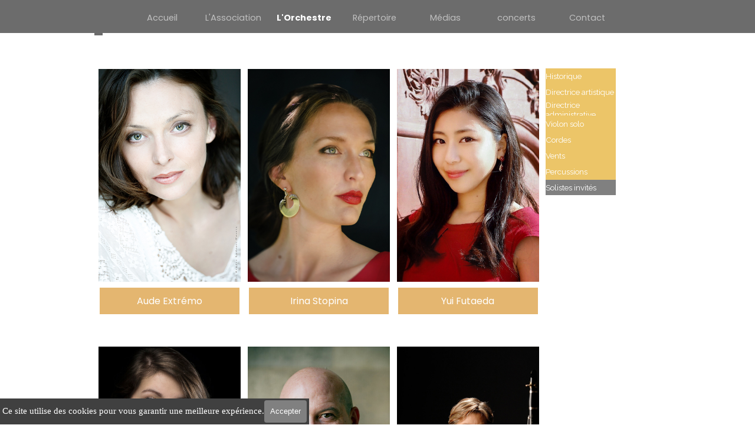

--- FILE ---
content_type: text/html
request_url: https://orchestre-symphonique-des-domes.com/solistes-invites.html
body_size: 7815
content:
<!DOCTYPE html><!-- HTML5 -->
<html prefix="og: http://ogp.me/ns#" lang="fr-FR" dir="ltr">
	<head>
		<title>Solistes invités - Orchestre Symphonique des Dômes </title>
		<meta charset="utf-8" />
		<!--[if IE]><meta http-equiv="ImageToolbar" content="False" /><![endif]-->
		<meta name="author" content="francois Schmitt" />
		<meta name="generator" content="Incomedia WebSite X5 Pro 2025.2.9 - www.websitex5.com" />
		<meta name="description" content="Plusieurs grands solistes internationaux sont venus encourager cette phalange auvergnate." />
		<meta name="keywords" content="grands, solistes, internationaux , auvergnate, Gordan Nikolitch, Marie Kobayashi, Natalia Troull, Svetlin Roussev, Olivier Besnard, Angélique Pourreyron, Beatrice Berne, Claudine Simon, Patrick Garayt, William Sabatier..." />
		<meta property="og:locale" content="fr" />
		<meta property="og:type" content="website" />
		<meta property="og:url" content="https://orchestre-symphonique-des-domes.com/solistes-invites.html" />
		<meta property="og:title" content="Solistes invités" />
		<meta property="og:site_name" content="Orchestre Symphonique des Dômes " />
		<meta property="og:description" content="Plusieurs grands solistes internationaux sont venus encourager cette phalange auvergnate." />
		<meta property="og:image" content="https://orchestre-symphonique-des-domes.com/favImage.png" />
		<meta property="og:image:type" content="image/png">
		<meta property="og:image:width" content="548">
		<meta property="og:image:height" content="500">
		<meta name="twitter:card" content="summary_large_image">
		<meta name="viewport" content="width=device-width, initial-scale=1" />
		
		<link rel="stylesheet" href="style/reset.css?2025-2-9-2" media="screen,print" />
		<link rel="stylesheet" href="style/print.css?2025-2-9-2" media="print" />
		<link rel="stylesheet" href="style/style.css?2025-2-9-2" media="screen,print" />
		<link rel="stylesheet" href="style/template.css?2025-2-9-2" media="screen" />
		<style type="text/css">#pluginAppObj_10_404 { width: 100%; }</style>
		<style type="text/css">#pluginAppObj_10_405 { width: 100%; }</style>
		<style type="text/css">#pluginAppObj_10_406 { width: 100%; }</style>
		<style type="text/css">#pluginAppObj_10_407 { width: 100%; }</style>
		<style type="text/css">#pluginAppObj_10_409 { width: 100%; }</style>
		<link rel="stylesheet" href="pluginAppObj/pluginAppObj_10_418/custom.css" media="screen, print" />
		<link rel="stylesheet" href="pcss/solistes-invites.css?2025-2-9-2-638931342334216352" media="screen,print" />
		<script src="res/jquery.js?2025-2-9-2"></script>
		<script src="res/x5engine.js?2025-2-9-2" data-files-version="2025-2-9-2"></script>
		<script src="pluginAppObj/pluginAppObj_10_418/main.js"></script>
		<script>
			window.onload = function(){ checkBrowserCompatibility('Le Navigateur que vous utilisez ne prend pas en charge les fonctions requises pour afficher ce site.','Le Navigateur que vous utilisez est susceptible de ne pas prendre en charge les fonctions requises pour afficher ce site.','[1]Mettez à jour votre navigateur[/1] ou bien [2]continuez[/2].','http://outdatedbrowser.com/'); };
			x5engine.utils.currentPagePath = 'solistes-invites.html';
			x5engine.boot.push(function () { x5engine.imPageToTop.initializeButton({}); });
		</script>
		<link rel="icon" href="favicon.png?2025-2-9-2-638931342329387989" type="image/png" />
		<link rel="alternate" type="application/rss+xml" title="Actualité" href="x5feed.php" />
		<!-- Global site tag (gtag.js) - Google Analytics --><script async src="https://www.googletagmanager.com/gtag/js?id=G-FXM3LMMQFH"></script><script>window.dataLayer=window.dataLayer||[];function gtag(){dataLayer.push(arguments);}gtag('js', new Date());gtag('config', 'G-FXM3LMMQFH');</script>
	</head>
	<body>
		<div id="imPageExtContainer">
			<div id="imPageIntContainer">
				<a class="screen-reader-only-even-focused" href="#imGoToCont" title="Aller au menu de navigation">Aller au contenu</a>
				<div id="imHeaderBg"></div>
				<div id="imPage">
					<header id="imHeader">
						<h1 class="imHidden">Solistes invités - Orchestre Symphonique des Dômes </h1>
						<div id="imHeaderObjects"><div id="imHeader_imObjectSearch_02_wrapper" class="template-object-wrapper"><div id="imHeader_imObjectSearch_02"><form id="imHeader_imObjectSearch_02_form" action="imsearch.php" method="get"><fieldset><div id="imHeader_imObjectSearch_02_fields_container" role="search"><button id="imHeader_imObjectSearch_02_button" aria-label="Recherche"></button><input type="text" id="imHeader_imObjectSearch_02_field" name="search" value=""  class="hidden" aria-hidden="true" aria-label="Recherche" /></div></fieldset></form><script>$('#imHeader_imObjectSearch_02_button').click(function() { $(this).prop('disabled', true); setTimeout(function(){ $('#imHeader_imObjectSearch_02_button').prop('disabled', false); }, 900); if ($('#imHeader_imObjectSearch_02_field').hasClass('imHeader_imObjectSearch_02_shown')) { $('#imHeader_imObjectSearch_02_form').submit(); } else { $('#imHeader_imObjectSearch_02_field').addClass('imHeader_imObjectSearch_02_shown').removeAttr('aria-hidden').focus(); } return false; });</script></div></div><div id="imHeader_imMenuObject_03_wrapper" class="template-object-wrapper"><!-- UNSEARCHABLE --><a id="imHeader_imMenuObject_03_skip_menu" href="#imHeader_imMenuObject_03_after_menu" class="screen-reader-only-even-focused">Sauter le menu</a><div id="imHeader_imMenuObject_03"><nav id="imHeader_imMenuObject_03_container"><button type="button" class="clear-button-style hamburger-button hamburger-component" aria-label="Afficher le menu"><span class="hamburger-bar"></span><span class="hamburger-bar"></span><span class="hamburger-bar"></span></button><div class="hamburger-menu-background-container hamburger-component">
	<div class="hamburger-menu-background menu-mobile menu-mobile-animated hidden">
		<button type="button" class="clear-button-style hamburger-menu-close-button" aria-label="Fermer"><span aria-hidden="true">&times;</span></button>
	</div>
</div>
<ul class="menu-mobile-animated hidden">
	<li class="imMnMnFirst imPage" data-link-paths=",/index.html,/">
<div class="label-wrapper">
<div class="label-inner-wrapper">
		<a class="label" href="index.html">
Accueil		</a>
</div>
</div>
	</li><li class="imMnMnMiddle imPage" data-link-paths=",/l-association.html">
<div class="label-wrapper">
<div class="label-inner-wrapper">
		<a class="label" href="l-association.html">
L&#39;Association		</a>
</div>
</div>
	</li><li class="imMnMnMiddle imLevel"><div class="label-wrapper"><div class="label-inner-wrapper"><span class="label">L&#39;Orchestre</span><button type="button" class="screen-reader-only clear-button-style toggle-submenu" aria-label="Afficher le sous-menu pour L&#39;Orchestre" aria-expanded="false" onclick="if ($(this).attr('aria-expanded') == 'true') event.stopImmediatePropagation(); $(this).closest('.imLevel').trigger(jQuery.Event($(this).attr('aria-expanded') == 'false' ? 'mouseenter' : 'mouseleave', { originalEvent: event } ));">▼</button></div></div><ul data-original-position="open-bottom" class="open-bottom" style="" >
	<li class="imMnMnFirst imPage" data-link-paths=",/historique.html">
<div class="label-wrapper">
<div class="label-inner-wrapper">
		<a class="label" href="historique.html">
Historique		</a>
</div>
</div>
	</li><li class="imMnMnMiddle imPage" data-link-paths=",/directrice-artistique.html">
<div class="label-wrapper">
<div class="label-inner-wrapper">
		<a class="label" href="directrice-artistique.html">
Directrice artistique		</a>
</div>
</div>
	</li><li class="imMnMnMiddle imPage" data-link-paths=",/direction.html">
<div class="label-wrapper">
<div class="label-inner-wrapper">
		<a class="label" href="direction.html">
Directrice administrative		</a>
</div>
</div>
	</li><li class="imMnMnMiddle imPage" data-link-paths=",/violon-solo.html">
<div class="label-wrapper">
<div class="label-inner-wrapper">
		<a class="label" href="violon-solo.html">
Violon solo		</a>
</div>
</div>
	</li><li class="imMnMnMiddle imPage" data-link-paths=",/cordes.html">
<div class="label-wrapper">
<div class="label-inner-wrapper">
		<a class="label" href="cordes.html">
Cordes		</a>
</div>
</div>
	</li><li class="imMnMnMiddle imPage" data-link-paths=",/vents.html">
<div class="label-wrapper">
<div class="label-inner-wrapper">
		<a class="label" href="vents.html">
Vents		</a>
</div>
</div>
	</li><li class="imMnMnMiddle imPage" data-link-paths=",/percussions.html">
<div class="label-wrapper">
<div class="label-inner-wrapper">
		<a class="label" href="percussions.html">
Percussions		</a>
</div>
</div>
	</li><li class="imMnMnLast imPage" data-link-paths=",/solistes-invites.html">
<div class="label-wrapper">
<div class="label-inner-wrapper">
		<a class="label" href="solistes-invites.html">
Solistes invités		</a>
</div>
</div>
	</li></ul></li><li class="imMnMnMiddle imPage" data-link-paths=",/repertoire.html">
<div class="label-wrapper">
<div class="label-inner-wrapper">
		<a class="label" href="repertoire.html">
Répertoire		</a>
</div>
</div>
	</li><li class="imMnMnMiddle imLevel"><div class="label-wrapper"><div class="label-inner-wrapper"><span class="label">Médias</span><button type="button" class="screen-reader-only clear-button-style toggle-submenu" aria-label="Afficher le sous-menu pour Médias" aria-expanded="false" onclick="if ($(this).attr('aria-expanded') == 'true') event.stopImmediatePropagation(); $(this).closest('.imLevel').trigger(jQuery.Event($(this).attr('aria-expanded') == 'false' ? 'mouseenter' : 'mouseleave', { originalEvent: event } ));">▼</button></div></div><ul data-original-position="open-bottom" class="open-bottom" style="" >
	<li class="imMnMnFirst imPage" data-link-paths=",/videos.html">
<div class="label-wrapper">
<div class="label-inner-wrapper">
		<a class="label" href="videos.html">
Vidéos		</a>
</div>
</div>
	</li><li class="imMnMnMiddle imPage" data-link-paths=",/enregistrements.html">
<div class="label-wrapper">
<div class="label-inner-wrapper">
		<a class="label" href="enregistrements.html">
Enregistrements		</a>
</div>
</div>
	</li><li class="imMnMnMiddle imPage" data-link-paths=",/presse.html">
<div class="label-wrapper">
<div class="label-inner-wrapper">
		<a class="label" href="presse.html">
Presse		</a>
</div>
</div>
	</li><li class="imMnMnLast imPage" data-link-paths=",/galerie.html">
<div class="label-wrapper">
<div class="label-inner-wrapper">
		<a class="label" href="galerie.html">
Galerie		</a>
</div>
</div>
	</li></ul></li><li class="imMnMnMiddle imPage" data-link-paths=",/concerts.html">
<div class="label-wrapper">
<div class="label-inner-wrapper">
		<a class="label" href="concerts.html">
concerts		</a>
</div>
</div>
	</li><li class="imMnMnLast imLevel" data-link-paths=",/contact.php" data-link-hash="-1004210732"><div class="label-wrapper"><div class="label-inner-wrapper"><a href="contact.php" class="label" onclick="return x5engine.utils.location('contact.php', null, false)">Contact</a><button type="button" class="screen-reader-only clear-button-style toggle-submenu" aria-label="Afficher le sous-menu pour Contact" aria-expanded="false" onclick="if ($(this).attr('aria-expanded') == 'true') event.stopImmediatePropagation(); $(this).closest('.imLevel').trigger(jQuery.Event($(this).attr('aria-expanded') == 'false' ? 'mouseenter' : 'mouseleave', { originalEvent: event } ));">▼</button></div></div><ul data-original-position="open-bottom" class="open-bottom" style="" >
	<li class="imMnMnFirst imPage" data-link-paths=",/contact.php">
<div class="label-wrapper">
<div class="label-inner-wrapper">
		<a class="label" href="contact.php">
Contact		</a>
</div>
</div>
	</li><li class="imMnMnLast imPage" data-link-paths=",/fiche-technique.html">
<div class="label-wrapper">
<div class="label-inner-wrapper">
		<a class="label" href="fiche-technique.html">
Fiche technique		</a>
</div>
</div>
	</li></ul></li></ul></nav></div><a id="imHeader_imMenuObject_03_after_menu" class="screen-reader-only-even-focused"></a><!-- UNSEARCHABLE END --><script>
var imHeader_imMenuObject_03_settings = {
	'menuId': 'imHeader_imMenuObject_03',
	'responsiveMenuEffect': 'slide',
	'responsiveMenuLevelOpenEvent': 'mouseover',
	'animationDuration': 1000,
}
x5engine.boot.push(function(){x5engine.initMenu(imHeader_imMenuObject_03_settings)});
$(function () {
    $('#imHeader_imMenuObject_03_container ul li').not('.imMnMnSeparator').each(function () {
        $(this).on('mouseenter', function (evt) {
            if (!evt.originalEvent) {
                evt.stopImmediatePropagation();
                evt.preventDefault();
                return;
            }
        });
    });
});
$(function () {$('#imHeader_imMenuObject_03_container ul li').not('.imMnMnSeparator').each(function () {    var $this = $(this), timeout = 0, subtimeout = 0, width = 'none', height = 'none';        var submenu = $this.children('ul').add($this.find('.multiple-column > ul'));    $this.on('mouseenter', function () {        if($(this).parents('#imHeader_imMenuObject_03_container-menu-opened').length > 0) return;         clearTimeout(timeout);        clearTimeout(subtimeout);        $this.children('.multiple-column').show(0);        submenu.stop(false, false);        if (width == 'none') {             width = submenu.width();        }        if (height == 'none') {            height = submenu.height();            submenu.css({ overflow : 'hidden', height: 0});        }        setTimeout(function () {         submenu.css({ overflow : 'hidden'}).fadeIn(1).animate({ height: height }, 300, null, function() {$(this).css('overflow', 'visible'); });        }, 250);    }).on('mouseleave', function () {        if($(this).parents('#imHeader_imMenuObject_03_container-menu-opened').length > 0) return;         timeout = setTimeout(function () {         submenu.stop(false, false);            submenu.css('overflow', 'hidden').animate({ height: 0 }, 300, null, function() {$(this).fadeOut(0); });            subtimeout = setTimeout(function () { $this.children('.multiple-column').hide(0); }, 300);        }, 250);    });});});

</script>
</div><div id="imHeader_imMenuObject_04_wrapper" class="template-object-wrapper"><!-- UNSEARCHABLE --><a id="imHeader_imMenuObject_04_skip_menu" href="#imHeader_imMenuObject_04_after_menu" class="screen-reader-only-even-focused">Sauter le menu</a><div id="imHeader_imMenuObject_04"><nav id="imHeader_imMenuObject_04_container"><button type="button" class="clear-button-style hamburger-button hamburger-component" aria-label="Afficher le menu"><span class="hamburger-bar"></span><span class="hamburger-bar"></span><span class="hamburger-bar"></span></button><div class="hamburger-menu-background-container hamburger-component">
	<div class="hamburger-menu-background menu-mobile menu-mobile-animated hidden">
		<button type="button" class="clear-button-style hamburger-menu-close-button" aria-label="Fermer"><span aria-hidden="true">&times;</span></button>
	</div>
</div>
<ul class="menu-mobile-animated hidden">
	<li class="imMnMnFirst imPage" data-link-paths=",/index.html,/">
<div class="label-wrapper">
<div class="label-inner-wrapper">
		<a class="label" href="index.html">
Accueil		</a>
</div>
</div>
	</li><li class="imMnMnMiddle imPage" data-link-paths=",/l-association.html">
<div class="label-wrapper">
<div class="label-inner-wrapper">
		<a class="label" href="l-association.html">
L&#39;Association		</a>
</div>
</div>
	</li><li class="imMnMnMiddle imLevel"><div class="label-wrapper"><div class="label-inner-wrapper"><span class="label">L&#39;Orchestre</span><button type="button" class="screen-reader-only clear-button-style toggle-submenu" aria-label="Afficher le sous-menu pour L&#39;Orchestre" aria-expanded="false" onclick="if ($(this).attr('aria-expanded') == 'true') event.stopImmediatePropagation(); $(this).closest('.imLevel').trigger(jQuery.Event($(this).attr('aria-expanded') == 'false' ? 'mouseenter' : 'mouseleave', { originalEvent: event } ));">▼</button></div></div><ul data-original-position="open-bottom" class="open-bottom" style="" >
	<li class="imMnMnFirst imPage" data-link-paths=",/historique.html">
<div class="label-wrapper">
<div class="label-inner-wrapper">
		<a class="label" href="historique.html">
Historique		</a>
</div>
</div>
	</li><li class="imMnMnMiddle imPage" data-link-paths=",/directrice-artistique.html">
<div class="label-wrapper">
<div class="label-inner-wrapper">
		<a class="label" href="directrice-artistique.html">
Directrice artistique		</a>
</div>
</div>
	</li><li class="imMnMnMiddle imPage" data-link-paths=",/direction.html">
<div class="label-wrapper">
<div class="label-inner-wrapper">
		<a class="label" href="direction.html">
Directrice administrative		</a>
</div>
</div>
	</li><li class="imMnMnMiddle imPage" data-link-paths=",/violon-solo.html">
<div class="label-wrapper">
<div class="label-inner-wrapper">
		<a class="label" href="violon-solo.html">
Violon solo		</a>
</div>
</div>
	</li><li class="imMnMnMiddle imPage" data-link-paths=",/cordes.html">
<div class="label-wrapper">
<div class="label-inner-wrapper">
		<a class="label" href="cordes.html">
Cordes		</a>
</div>
</div>
	</li><li class="imMnMnMiddle imPage" data-link-paths=",/vents.html">
<div class="label-wrapper">
<div class="label-inner-wrapper">
		<a class="label" href="vents.html">
Vents		</a>
</div>
</div>
	</li><li class="imMnMnMiddle imPage" data-link-paths=",/percussions.html">
<div class="label-wrapper">
<div class="label-inner-wrapper">
		<a class="label" href="percussions.html">
Percussions		</a>
</div>
</div>
	</li><li class="imMnMnLast imPage" data-link-paths=",/solistes-invites.html">
<div class="label-wrapper">
<div class="label-inner-wrapper">
		<a class="label" href="solistes-invites.html">
Solistes invités		</a>
</div>
</div>
	</li></ul></li><li class="imMnMnMiddle imPage" data-link-paths=",/repertoire.html">
<div class="label-wrapper">
<div class="label-inner-wrapper">
		<a class="label" href="repertoire.html">
Répertoire		</a>
</div>
</div>
	</li><li class="imMnMnMiddle imLevel"><div class="label-wrapper"><div class="label-inner-wrapper"><span class="label">Médias</span><button type="button" class="screen-reader-only clear-button-style toggle-submenu" aria-label="Afficher le sous-menu pour Médias" aria-expanded="false" onclick="if ($(this).attr('aria-expanded') == 'true') event.stopImmediatePropagation(); $(this).closest('.imLevel').trigger(jQuery.Event($(this).attr('aria-expanded') == 'false' ? 'mouseenter' : 'mouseleave', { originalEvent: event } ));">▼</button></div></div><ul data-original-position="open-bottom" class="open-bottom" style="" >
	<li class="imMnMnFirst imPage" data-link-paths=",/videos.html">
<div class="label-wrapper">
<div class="label-inner-wrapper">
		<a class="label" href="videos.html">
Vidéos		</a>
</div>
</div>
	</li><li class="imMnMnMiddle imPage" data-link-paths=",/enregistrements.html">
<div class="label-wrapper">
<div class="label-inner-wrapper">
		<a class="label" href="enregistrements.html">
Enregistrements		</a>
</div>
</div>
	</li><li class="imMnMnMiddle imPage" data-link-paths=",/presse.html">
<div class="label-wrapper">
<div class="label-inner-wrapper">
		<a class="label" href="presse.html">
Presse		</a>
</div>
</div>
	</li><li class="imMnMnLast imPage" data-link-paths=",/galerie.html">
<div class="label-wrapper">
<div class="label-inner-wrapper">
		<a class="label" href="galerie.html">
Galerie		</a>
</div>
</div>
	</li></ul></li><li class="imMnMnMiddle imPage" data-link-paths=",/concerts.html">
<div class="label-wrapper">
<div class="label-inner-wrapper">
		<a class="label" href="concerts.html">
concerts		</a>
</div>
</div>
	</li><li class="imMnMnLast imLevel" data-link-paths=",/contact.php" data-link-hash="-1004210732"><div class="label-wrapper"><div class="label-inner-wrapper"><a href="contact.php" class="label" onclick="return x5engine.utils.location('contact.php', null, false)">Contact</a><button type="button" class="screen-reader-only clear-button-style toggle-submenu" aria-label="Afficher le sous-menu pour Contact" aria-expanded="false" onclick="if ($(this).attr('aria-expanded') == 'true') event.stopImmediatePropagation(); $(this).closest('.imLevel').trigger(jQuery.Event($(this).attr('aria-expanded') == 'false' ? 'mouseenter' : 'mouseleave', { originalEvent: event } ));">▼</button></div></div><ul data-original-position="open-bottom" class="open-bottom" style="" >
	<li class="imMnMnFirst imPage" data-link-paths=",/contact.php">
<div class="label-wrapper">
<div class="label-inner-wrapper">
		<a class="label" href="contact.php">
Contact		</a>
</div>
</div>
	</li><li class="imMnMnLast imPage" data-link-paths=",/fiche-technique.html">
<div class="label-wrapper">
<div class="label-inner-wrapper">
		<a class="label" href="fiche-technique.html">
Fiche technique		</a>
</div>
</div>
	</li></ul></li></ul></nav></div><a id="imHeader_imMenuObject_04_after_menu" class="screen-reader-only-even-focused"></a><!-- UNSEARCHABLE END --><script>
var imHeader_imMenuObject_04_settings = {
	'menuId': 'imHeader_imMenuObject_04',
	'responsiveMenuEffect': 'slide',
	'responsiveMenuLevelOpenEvent': 'mouseover',
	'animationDuration': 1000,
}
x5engine.boot.push(function(){x5engine.initMenu(imHeader_imMenuObject_04_settings)});
$(function () {
    $('#imHeader_imMenuObject_04_container ul li').not('.imMnMnSeparator').each(function () {
        $(this).on('mouseenter', function (evt) {
            if (!evt.originalEvent) {
                evt.stopImmediatePropagation();
                evt.preventDefault();
                return;
            }
        });
    });
});
$(function () {$('#imHeader_imMenuObject_04_container ul li').not('.imMnMnSeparator').each(function () {    var $this = $(this), timeout = 0, subtimeout = 0, width = 'none', height = 'none';        var submenu = $this.children('ul').add($this.find('.multiple-column > ul'));    $this.on('mouseenter', function () {        if($(this).parents('#imHeader_imMenuObject_04_container-menu-opened').length > 0) return;         clearTimeout(timeout);        clearTimeout(subtimeout);        $this.children('.multiple-column').show(0);        submenu.stop(false, false);        if (width == 'none') {             width = submenu.width();        }        if (height == 'none') {            height = submenu.height();            submenu.css({ overflow : 'hidden', height: 0});        }        setTimeout(function () {         submenu.css({ overflow : 'hidden'}).fadeIn(1).animate({ height: height }, 300, null, function() {$(this).css('overflow', 'visible'); });        }, 250);    }).on('mouseleave', function () {        if($(this).parents('#imHeader_imMenuObject_04_container-menu-opened').length > 0) return;         timeout = setTimeout(function () {         submenu.stop(false, false);            submenu.css('overflow', 'hidden').animate({ height: 0 }, 300, null, function() {$(this).fadeOut(0); });            subtimeout = setTimeout(function () { $this.children('.multiple-column').hide(0); }, 300);        }, 250);    });});});

</script>
</div></div>
					</header>
					<div id="imStickyBarContainer">
						<div id="imStickyBarGraphics"></div>
						<div id="imStickyBar">
							<div id="imStickyBarObjects"><div id="imStickyBar_imMenuObject_01_wrapper" class="template-object-wrapper"><!-- UNSEARCHABLE --><a id="imStickyBar_imMenuObject_01_skip_menu" href="#imStickyBar_imMenuObject_01_after_menu" class="screen-reader-only-even-focused">Sauter le menu</a><div id="imStickyBar_imMenuObject_01"><nav id="imStickyBar_imMenuObject_01_container"><button type="button" class="clear-button-style hamburger-button hamburger-component" aria-label="Afficher le menu"><span class="hamburger-bar"></span><span class="hamburger-bar"></span><span class="hamburger-bar"></span></button><div class="hamburger-menu-background-container hamburger-component">
	<div class="hamburger-menu-background menu-mobile menu-mobile-animated hidden">
		<button type="button" class="clear-button-style hamburger-menu-close-button" aria-label="Fermer"><span aria-hidden="true">&times;</span></button>
	</div>
</div>
<ul class="menu-mobile-animated hidden">
	<li class="imMnMnFirst imPage" data-link-paths=",/index.html,/">
<div class="label-wrapper">
<div class="label-inner-wrapper">
		<a class="label" href="index.html">
Accueil		</a>
</div>
</div>
	</li><li class="imMnMnMiddle imPage" data-link-paths=",/l-association.html">
<div class="label-wrapper">
<div class="label-inner-wrapper">
		<a class="label" href="l-association.html">
L&#39;Association		</a>
</div>
</div>
	</li><li class="imMnMnMiddle imLevel"><div class="label-wrapper"><div class="label-inner-wrapper"><span class="label">L&#39;Orchestre</span><button type="button" class="screen-reader-only clear-button-style toggle-submenu" aria-label="Afficher le sous-menu pour L&#39;Orchestre" aria-expanded="false" onclick="if ($(this).attr('aria-expanded') == 'true') event.stopImmediatePropagation(); $(this).closest('.imLevel').trigger(jQuery.Event($(this).attr('aria-expanded') == 'false' ? 'mouseenter' : 'mouseleave', { originalEvent: event } ));">▼</button></div></div><ul data-original-position="open-bottom" class="open-bottom" style="" >
	<li class="imMnMnFirst imPage" data-link-paths=",/historique.html">
<div class="label-wrapper">
<div class="label-inner-wrapper">
		<a class="label" href="historique.html">
Historique		</a>
</div>
</div>
	</li><li class="imMnMnMiddle imPage" data-link-paths=",/directrice-artistique.html">
<div class="label-wrapper">
<div class="label-inner-wrapper">
		<a class="label" href="directrice-artistique.html">
Directrice artistique		</a>
</div>
</div>
	</li><li class="imMnMnMiddle imPage" data-link-paths=",/direction.html">
<div class="label-wrapper">
<div class="label-inner-wrapper">
		<a class="label" href="direction.html">
Directrice administrative		</a>
</div>
</div>
	</li><li class="imMnMnMiddle imPage" data-link-paths=",/violon-solo.html">
<div class="label-wrapper">
<div class="label-inner-wrapper">
		<a class="label" href="violon-solo.html">
Violon solo		</a>
</div>
</div>
	</li><li class="imMnMnMiddle imPage" data-link-paths=",/cordes.html">
<div class="label-wrapper">
<div class="label-inner-wrapper">
		<a class="label" href="cordes.html">
Cordes		</a>
</div>
</div>
	</li><li class="imMnMnMiddle imPage" data-link-paths=",/vents.html">
<div class="label-wrapper">
<div class="label-inner-wrapper">
		<a class="label" href="vents.html">
Vents		</a>
</div>
</div>
	</li><li class="imMnMnMiddle imPage" data-link-paths=",/percussions.html">
<div class="label-wrapper">
<div class="label-inner-wrapper">
		<a class="label" href="percussions.html">
Percussions		</a>
</div>
</div>
	</li><li class="imMnMnLast imPage" data-link-paths=",/solistes-invites.html">
<div class="label-wrapper">
<div class="label-inner-wrapper">
		<a class="label" href="solistes-invites.html">
Solistes invités		</a>
</div>
</div>
	</li></ul></li><li class="imMnMnMiddle imPage" data-link-paths=",/repertoire.html">
<div class="label-wrapper">
<div class="label-inner-wrapper">
		<a class="label" href="repertoire.html">
Répertoire		</a>
</div>
</div>
	</li><li class="imMnMnMiddle imLevel"><div class="label-wrapper"><div class="label-inner-wrapper"><span class="label">Médias</span><button type="button" class="screen-reader-only clear-button-style toggle-submenu" aria-label="Afficher le sous-menu pour Médias" aria-expanded="false" onclick="if ($(this).attr('aria-expanded') == 'true') event.stopImmediatePropagation(); $(this).closest('.imLevel').trigger(jQuery.Event($(this).attr('aria-expanded') == 'false' ? 'mouseenter' : 'mouseleave', { originalEvent: event } ));">▼</button></div></div><ul data-original-position="open-bottom" class="open-bottom" style="" >
	<li class="imMnMnFirst imPage" data-link-paths=",/videos.html">
<div class="label-wrapper">
<div class="label-inner-wrapper">
		<a class="label" href="videos.html">
Vidéos		</a>
</div>
</div>
	</li><li class="imMnMnMiddle imPage" data-link-paths=",/enregistrements.html">
<div class="label-wrapper">
<div class="label-inner-wrapper">
		<a class="label" href="enregistrements.html">
Enregistrements		</a>
</div>
</div>
	</li><li class="imMnMnMiddle imPage" data-link-paths=",/presse.html">
<div class="label-wrapper">
<div class="label-inner-wrapper">
		<a class="label" href="presse.html">
Presse		</a>
</div>
</div>
	</li><li class="imMnMnLast imPage" data-link-paths=",/galerie.html">
<div class="label-wrapper">
<div class="label-inner-wrapper">
		<a class="label" href="galerie.html">
Galerie		</a>
</div>
</div>
	</li></ul></li><li class="imMnMnMiddle imPage" data-link-paths=",/concerts.html">
<div class="label-wrapper">
<div class="label-inner-wrapper">
		<a class="label" href="concerts.html">
concerts		</a>
</div>
</div>
	</li><li class="imMnMnLast imLevel" data-link-paths=",/contact.php" data-link-hash="-1004210732"><div class="label-wrapper"><div class="label-inner-wrapper"><a href="contact.php" class="label" onclick="return x5engine.utils.location('contact.php', null, false)">Contact</a><button type="button" class="screen-reader-only clear-button-style toggle-submenu" aria-label="Afficher le sous-menu pour Contact" aria-expanded="false" onclick="if ($(this).attr('aria-expanded') == 'true') event.stopImmediatePropagation(); $(this).closest('.imLevel').trigger(jQuery.Event($(this).attr('aria-expanded') == 'false' ? 'mouseenter' : 'mouseleave', { originalEvent: event } ));">▼</button></div></div><ul data-original-position="open-bottom" class="open-bottom" style="" >
	<li class="imMnMnFirst imPage" data-link-paths=",/contact.php">
<div class="label-wrapper">
<div class="label-inner-wrapper">
		<a class="label" href="contact.php">
Contact		</a>
</div>
</div>
	</li><li class="imMnMnLast imPage" data-link-paths=",/fiche-technique.html">
<div class="label-wrapper">
<div class="label-inner-wrapper">
		<a class="label" href="fiche-technique.html">
Fiche technique		</a>
</div>
</div>
	</li></ul></li></ul></nav></div><a id="imStickyBar_imMenuObject_01_after_menu" class="screen-reader-only-even-focused"></a><!-- UNSEARCHABLE END --><script>
var imStickyBar_imMenuObject_01_settings = {
	'menuId': 'imStickyBar_imMenuObject_01',
	'responsiveMenuEffect': 'slide',
	'responsiveMenuLevelOpenEvent': 'mouseover',
	'animationDuration': 1000,
}
x5engine.boot.push(function(){x5engine.initMenu(imStickyBar_imMenuObject_01_settings)});
$(function () {
    $('#imStickyBar_imMenuObject_01_container ul li').not('.imMnMnSeparator').each(function () {
        $(this).on('mouseenter', function (evt) {
            if (!evt.originalEvent) {
                evt.stopImmediatePropagation();
                evt.preventDefault();
                return;
            }
        });
    });
});
$(function () {$('#imStickyBar_imMenuObject_01_container ul li').not('.imMnMnSeparator').each(function () {    var $this = $(this), timeout = 0, subtimeout = 0, width = 'none', height = 'none';        var submenu = $this.children('ul').add($this.find('.multiple-column > ul'));    $this.on('mouseenter', function () {        if($(this).parents('#imStickyBar_imMenuObject_01_container-menu-opened').length > 0) return;         clearTimeout(timeout);        clearTimeout(subtimeout);        $this.children('.multiple-column').show(0);        submenu.stop(false, false);        if (width == 'none') {             width = submenu.width();        }        if (height == 'none') {            height = submenu.height();            submenu.css({ overflow : 'hidden', height: 0});        }        setTimeout(function () {         submenu.css({ overflow : 'hidden'}).fadeIn(1).animate({ height: height }, 300, null, function() {$(this).css('overflow', 'visible'); });        }, 250);    }).on('mouseleave', function () {        if($(this).parents('#imStickyBar_imMenuObject_01_container-menu-opened').length > 0) return;         timeout = setTimeout(function () {         submenu.stop(false, false);            submenu.css('overflow', 'hidden').animate({ height: 0 }, 300, null, function() {$(this).fadeOut(0); });            subtimeout = setTimeout(function () { $this.children('.multiple-column').hide(0); }, 300);        }, 250);    });});});

</script>
</div></div>
						</div>
					</div>
					<div id="imSideBar">
						<div id="imSideBarObjects"></div>
					</div>
					<div id="imContentGraphics"></div>
					<main id="imContent">
						<a id="imGoToCont"></a>
						<div id="imPageRow_1" class="imPageRow">
						
						</div>
						<div id="imCell_393" class=""> <div id="imCellStyleGraphics_393" ></div><div id="imCellStyleBorders_393"></div><div id="imObjectImage_10_393"><div id="imObjectImage_10_393_container"><a href="https://www.audeextremo.com/" onclick="return x5engine.utils.imPopUpWin('https://www.audeextremo.com/','imPopUp', 807,605);"><img src="images/aude.jpg" alt="Aude Extrémo" width="241" height="362" />
						</a></div></div><div id="imCellStyleDescription_393"><div>Aude Extrémo</div></div></div><div id="imCell_414" class=""> <div id="imCellStyleGraphics_414" ></div><div id="imCellStyleBorders_414"></div><div id="imObjectImage_10_414"><div id="imObjectImage_10_414_container"><a href="files/Yui-Futaeda.jpg" onclick="return x5engine.imShowBox({ media:[{type: 'image', url: 'files/Yui-Futaeda.jpg', width: 373, height: 600, description: ''}]}, 0, this);"><img src="images/Yui-Futaeda_i4btvjdy.jpg" alt="Yui Futaeda" width="322" height="483" />
						</a></div></div><div id="imCellStyleDescription_414"><div>Yui Futaeda</div></div></div><div id="imCell_392" class="animable bounceInRight"> <div id="imCellStyleGraphics_392" ></div><div id="imCellStyleBorders_392"></div><!-- UNSEARCHABLE --><a id="imMenuObject_10_392_skip_menu" href="#imMenuObject_10_392_after_menu" class="screen-reader-only-even-focused">Sauter le menu</a><div id="imMenuObject_10_392"><nav id="imMenuObject_10_392_container"><button type="button" class="clear-button-style hamburger-button hamburger-component" aria-label="Afficher le menu"><span class="hamburger-bar"></span><span class="hamburger-bar"></span><span class="hamburger-bar"></span></button><div class="hamburger-menu-background-container hamburger-component">
							<div class="hamburger-menu-background menu-mobile menu-mobile-animated hidden">
								<button type="button" class="clear-button-style hamburger-menu-close-button" aria-label="Fermer"><span aria-hidden="true">&times;</span></button>
							</div>
						</div>
						<ul class="menu-mobile-animated hidden">
							<li class="imMnMnFirst imPage" data-link-paths=",/historique.html">
						<div class="label-wrapper">
						<div class="label-inner-wrapper">
								<a class="label" href="historique.html">
						Historique		</a>
						</div>
						</div>
							</li><li class="imMnMnMiddle imPage" data-link-paths=",/directrice-artistique.html">
						<div class="label-wrapper">
						<div class="label-inner-wrapper">
								<a class="label" href="directrice-artistique.html">
						Directrice artistique		</a>
						</div>
						</div>
							</li><li class="imMnMnMiddle imPage" data-link-paths=",/direction.html">
						<div class="label-wrapper">
						<div class="label-inner-wrapper">
								<a class="label" href="direction.html">
						Directrice administrative		</a>
						</div>
						</div>
							</li><li class="imMnMnMiddle imPage" data-link-paths=",/violon-solo.html">
						<div class="label-wrapper">
						<div class="label-inner-wrapper">
								<a class="label" href="violon-solo.html">
						Violon solo		</a>
						</div>
						</div>
							</li><li class="imMnMnMiddle imPage" data-link-paths=",/cordes.html">
						<div class="label-wrapper">
						<div class="label-inner-wrapper">
								<a class="label" href="cordes.html">
						Cordes		</a>
						</div>
						</div>
							</li><li class="imMnMnMiddle imPage" data-link-paths=",/vents.html">
						<div class="label-wrapper">
						<div class="label-inner-wrapper">
								<a class="label" href="vents.html">
						Vents		</a>
						</div>
						</div>
							</li><li class="imMnMnMiddle imPage" data-link-paths=",/percussions.html">
						<div class="label-wrapper">
						<div class="label-inner-wrapper">
								<a class="label" href="percussions.html">
						Percussions		</a>
						</div>
						</div>
							</li><li class="imMnMnLast imPage" data-link-paths=",/solistes-invites.html">
						<div class="label-wrapper">
						<div class="label-inner-wrapper">
								<a class="label" href="solistes-invites.html">
						Solistes invités		</a>
						</div>
						</div>
							</li></ul></nav></div><a id="imMenuObject_10_392_after_menu" class="screen-reader-only-even-focused"></a><!-- UNSEARCHABLE END --><script>
						var imMenuObject_10_392_settings = {
							'menuId': 'imMenuObject_10_392',
							'responsiveMenuEffect': 'slide',
							'responsiveMenuLevelOpenEvent': 'mouseover',
							'animationDuration': 1000,
						}
						x5engine.boot.push(function(){x5engine.initMenu(imMenuObject_10_392_settings)});
						$(function () {
						    $('#imMenuObject_10_392_container ul li').not('.imMnMnSeparator').each(function () {
						        $(this).on('mouseenter', function (evt) {
						            if (!evt.originalEvent) {
						                evt.stopImmediatePropagation();
						                evt.preventDefault();
						                return;
						            }
						        });
						    });
						});
						$(function () {$('#imMenuObject_10_392_container ul li').not('.imMnMnSeparator').each(function () {    var $this = $(this), timeout = 0;    $this.on('mouseenter', function () {        if($(this).parents('#imMenuObject_10_392_container-menu-opened').length > 0) return;         clearTimeout(timeout);        setTimeout(function () { $this.children('ul, .multiple-column').stop(false, false).fadeIn(); }, 250);    }).on('mouseleave', function () {        if($(this).parents('#imMenuObject_10_392_container-menu-opened').length > 0) return;         timeout = setTimeout(function () { $this.children('ul, .multiple-column').stop(false, false).fadeOut(); }, 250);    });});});
						
						</script>
						</div>
						<script>
							x5engine.boot.push(function () {
								x5engine.utils.onElementInViewPort($('#imCell_392').get(0), function () {
									x5engine.utils.revealObject($("#imCell_392"))
								}, 100);
							});
						</script>
						<div id="imCell_415" class=""> <div id="imCellStyleGraphics_415" ></div><div id="imCellStyleBorders_415"></div><div id="imObjectImage_10_415"><div id="imObjectImage_10_415_container"><a href="files/Irina-Stopina.jpg" onclick="return x5engine.imShowBox({ media:[{type: 'image', url: 'files/Irina-Stopina.jpg', width: 400, height: 600, description: ''}]}, 0, this);"><img src="images/Irina-Stopina.jpg" alt="Irina Stopina" width="241" height="362" />
						</a></div></div><div id="imCellStyleDescription_415"><div>Irina Stopina</div></div></div><div id="imCell_405" class=""> <div id="imCellStyleGraphics_405" ></div><div id="imCellStyleBorders_405"></div><!-- Simple Separator v.2 --><div id="pluginAppObj_10_405" style="direction: ltr;">
						            <div style="width: 100%; height: 1px"></div>
						        </div></div><div id="imCell_398" class=""> <div id="imCellStyleGraphics_398" ></div><div id="imCellStyleBorders_398"></div><div id="imObjectImage_10_398"><div id="imObjectImage_10_398_container"><a href="https://www.chloe-jacob.com/" target="_blank"><img src="images/portrait-soprano-chanteuse.jpg" alt="Chloe Jacob" width="241" height="363" />
						</a></div></div><div id="imCellStyleDescription_398"><div>Chloé Jacob</div></div></div><div id="imCell_2" class=""> <div id="imCellStyleGraphics_2" ></div><div id="imCellStyleBorders_2"></div><div id="imObjectImage_10_02"><div id="imObjectImage_10_02_container"><a href="https://www.beatrice-berne.com/" target="_blank"><img src="images/beatrice.jpg" alt="béatrice Berne" width="241" height="362" />
						</a></div></div><div id="imCellStyleDescription_2"><div>Béatrice ﻿Berne</div></div></div><div id="imCell_413" class=""> <div id="imCellStyleGraphics_413" ></div><div id="imCellStyleBorders_413"></div><div id="imObjectImage_10_413"><div id="imObjectImage_10_413_container"><a href="files/Romano-Pallottini.jpg" onclick="return x5engine.imShowBox({ media:[{type: 'image', url: 'files/Romano-Pallottini.jpg', width: 399, height: 600, description: ''}]}, 0, this);"><img src="images/Romano-Pallottini.jpg" alt="Sabrina Barthe" width="241" height="362" />
						</a></div></div><div id="imCellStyleDescription_413"><div> Romano Pallottini </div></div></div><div id="imCell_404" class=""> <div id="imCellStyleGraphics_404" ></div><div id="imCellStyleBorders_404"></div><!-- Simple Separator v.2 --><div id="pluginAppObj_10_404" style="direction: ltr;">
						            <div style="width: 100%; height: 1px"></div>
						        </div></div><div id="imCell_389" class=""> <div id="imCellStyleGraphics_389" ></div><div id="imCellStyleBorders_389"></div><div id="imObjectImage_10_389"><div id="imObjectImage_10_389_container"><a href="https://williampetardino.wixsite.com/williamsabatier" target="_blank"><img src="images/sabatier.jpg" alt="William Sabatier" width="241" height="362" />
						</a></div></div><div id="imCellStyleDescription_389"><div>William Sabatier</div></div></div><div id="imCell_410" class=""> <div id="imCellStyleGraphics_410" ></div><div id="imCellStyleBorders_410"></div><div id="imObjectImage_10_410"><div id="imObjectImage_10_410_container"><img src="images/Raphael-Merlin.jpg" alt="Raphaël Merlin" width="241" height="362" />
						</div></div><div id="imCellStyleDescription_410"><div>Raphaël Merlin</div></div></div><div id="imCell_5" class=""> <div id="imCellStyleGraphics_5" ></div><div id="imCellStyleBorders_5"></div><div id="imObjectImage_10_05"><div id="imObjectImage_10_05_container"><a href="files/svetlin.jpg" onclick="return x5engine.imShowBox({ media:[{type: 'image', url: 'files/svetlin.jpg', width: 400, height: 600, description: ''}]}, 0, this);"><img src="images/svetlin.jpg" alt="svetlin roussev" width="241" height="362" />
						</a></div></div><div id="imCellStyleDescription_5"><div>Svetlin Roussev</div></div></div><div id="imCell_407" class=""> <div id="imCellStyleGraphics_407" ></div><div id="imCellStyleBorders_407"></div><!-- Simple Separator v.2 --><div id="pluginAppObj_10_407" style="direction: ltr;">
						            <div style="width: 100%; height: 1px"></div>
						        </div></div><div id="imCell_401" class=""> <div id="imCellStyleGraphics_401" ></div><div id="imCellStyleBorders_401"></div><div id="imObjectImage_10_401"><div id="imObjectImage_10_401_container"><a href="files/angelique03.jpg" onclick="return x5engine.imShowBox({ media:[{type: 'image', url: 'files/angelique03.jpg', width: 450, height: 600, description: ''}]}, 0, this);"><img src="images/angelique02.jpg" alt="angelique pourreyron" width="241" height="362" />
						</a></div></div><div id="imCellStyleDescription_401"><div>Angélique Pourreyron</div></div></div><div id="imCell_416" class=""> <div id="imCellStyleGraphics_416" ></div><div id="imCellStyleBorders_416"></div><div id="imObjectImage_10_416"><div id="imObjectImage_10_416_container"><a href="https://alice-ungerer.com/" target="_blank"><img src="images/Alice-Ungerer.jpg" alt="Marie Kobayashi" width="241" height="362" />
						</a></div></div><div id="imCellStyleDescription_416"><div>Alice Ungerer</div></div></div><div id="imCell_403" class=""> <div id="imCellStyleGraphics_403" ></div><div id="imCellStyleBorders_403"></div><div id="imObjectImage_10_403"><div id="imObjectImage_10_403_container"><a href="https://laurianenourry.fr/index.html" target="_blank"><img src="images/lauriane03_hv5stdxp.jpg" alt="Lauriane Nourry" width="241" height="362" />
						</a></div></div><div id="imCellStyleDescription_403"><div>Lauriane Nourry</div></div></div><div id="imPageRow_2" class="imPageRow">
						
						</div>
						<div id="imCell_406" class=""> <div id="imCellStyleGraphics_406" ></div><div id="imCellStyleBorders_406"></div><!-- Simple Separator v.2 --><div id="pluginAppObj_10_406" style="direction: ltr;">
						            <div style="width: 100%; height: 1px"></div>
						        </div></div><div id="imPageRow_3" class="imPageRow">
						
						</div>
						<div id="imCell_391" class=""> <div id="imCellStyleGraphics_391" ></div><div id="imCellStyleBorders_391"></div><div id="imObjectImage_10_391"><div id="imObjectImage_10_391_container"><a href="http://www.cirm-manca.org/fiche-artiste.php?ar=100" target="_blank"><img src="images/marie.jpg" alt="Marie Kobayashi" width="241" height="362" />
						</a></div></div><div id="imCellStyleDescription_391"><div>Marie Kobayashi</div></div></div><div id="imCell_4" class=""> <div id="imCellStyleGraphics_4" ></div><div id="imCellStyleBorders_4"></div><div id="imObjectImage_10_04"><div id="imObjectImage_10_04_container"><a href="files/gordan.jpg" onclick="return x5engine.imShowBox({ media:[{type: 'image', url: 'files/gordan.jpg', width: 400, height: 600, description: ''}]}, 0, this);"><img src="images/gordan.jpg" alt="Gordan Nikolitch" width="241" height="362" />
						</a></div></div><div id="imCellStyleDescription_4"><div>Gordan Nikolitch</div></div></div><div id="imCell_402" class=""> <div id="imCellStyleGraphics_402" ></div><div id="imCellStyleBorders_402"></div><div id="imObjectImage_10_402"><div id="imObjectImage_10_402_container"><a href="http://claudinesimon.com/WP/" onclick="return x5engine.utils.imPopUpWin('http://claudinesimon.com/WP/','imPopUp', 800,600);"><img src="images/claudineSimon.jpg" alt="Claudine Simon" width="241" height="362" />
						</a></div></div><div id="imCellStyleDescription_402"><div>Claudine Simon</div></div></div><div id="imPageRow_4" class="imPageRow">
						
						</div>
						<div id="imCell_409" class=""> <div id="imCellStyleGraphics_409" ></div><div id="imCellStyleBorders_409"></div><!-- Simple Separator v.2 --><div id="pluginAppObj_10_409" style="direction: ltr;">
						            <div style="width: 100%; height: 1px"></div>
						        </div></div><div id="imPageRow_5" class="imPageRow">
						
						</div>
						<div id="imCell_417" class=""> <div id="imCellStyleGraphics_417" ></div><div id="imCellStyleBorders_417"></div><div id="imObjectImage_10_417"><div id="imObjectImage_10_417_container"><a href="http://www.nicholasisherwood.com/" target="_blank"><img src="images/Nicholas-ISHERWOOD.jpg" alt="NICHOLAS ISHERWOOD Baryton-basse" width="241" height="362" />
						</a></div></div><div id="imCellStyleDescription_417"><div>Nicholas Isherwood</div></div></div><div id="imCell_6" class=""> <div id="imCellStyleGraphics_6" ></div><div id="imCellStyleBorders_6"></div><div id="imObjectImage_10_06"><div id="imObjectImage_10_06_container"><a href="files/romiEsteve.jpg" onclick="return x5engine.imShowBox({ media:[{type: 'image', url: 'files/romiEsteve.jpg', width: 400, height: 600, description: ''}]}, 0, this);"><img src="images/romiEsteve_6j5sq94r.jpg" alt="Romie Estève" width="241" height="362" />
						</a></div></div><div id="imCellStyleDescription_6"><div>Romie Estèves</div></div></div><div id="imCell_8" class=""> <div id="imCellStyleGraphics_8" ></div><div id="imCellStyleBorders_8"></div><div id="imObjectImage_10_08"><div id="imObjectImage_10_08_container"><a href="files/nathamliaTroull.jpg" onclick="return x5engine.imShowBox({ media:[{type: 'image', url: 'files/nathamliaTroull.jpg', width: 400, height: 600, description: ''}]}, 0, this);"><img src="images/nathamliaTroull.jpg" alt="nathalia Trull" width="241" height="362" />
						</a></div></div><div id="imCellStyleDescription_8"><div>Natalia Trull</div></div></div><div id="imCell_408" class=""> <div id="imCellStyleGraphics_408" ></div><div id="imCellStyleBorders_408"></div><div id="imObjectImage_10_408"><div id="imObjectImage_10_408_container"><img src="images/francois-Schmitt.jpg" alt="François Schmitt" width="241" height="362" />
						</div></div><div id="imCellStyleDescription_408"><div>François Schmitt</div></div></div><div id="imCell_397" class=""> <div id="imCellStyleGraphics_397" ></div><div id="imCellStyleBorders_397"></div><div id="imObjectImage_10_397"><div id="imObjectImage_10_397_container"><a href="files/patrick.jpg" onclick="return x5engine.imShowBox({ media:[{type: 'image', url: 'files/patrick.jpg', width: 400, height: 600, description: ''}]}, 0, this);"><img src="images/patrick.jpg" alt="Patrick Garayt" width="241" height="362" />
						</a></div></div><div id="imCellStyleDescription_397"><div>Patrick Garayt</div></div></div><div id="imCell_7" class=""> <div id="imCellStyleGraphics_7" ></div><div id="imCellStyleBorders_7"></div><div id="imObjectImage_10_07"><div id="imObjectImage_10_07_container"><a href="files/sabrina.jpg" onclick="return x5engine.imShowBox({ media:[{type: 'image', url: 'files/sabrina.jpg', width: 400, height: 600, description: ''}]}, 0, this);"><img src="images/sabrina.jpg" alt="Sabrina Barthe" width="241" height="362" />
						</a></div></div><div id="imCellStyleDescription_7"><div>Sabrina Barthe</div></div></div><div id="imPageRow_6" class="imPageRow">
						<div style="position: absolute; top: 0; left: 0; right: 0; bottom: 0; overflow: hidden;"><div id="imPageRowGraphics_6" ></div></div>
						</div>
						<div id="imCell_418" class="animable bounceInLeft"> <div id="imCellStyleGraphics_418" ></div><div id="imCellStyleBorders_418"></div><!-- Social Icons v.23 --><div id="pluginAppObj_10_418">
						            <div id="soc_pluginAppObj_10_418"  >
						                <div class="wrapper horizontal flat none">
						                	<div class='social-icon flat'><a href='https://www.facebook.com/ORCHESTRE-SYMPHONIQUE-DES-D%C3%94MES-38888606308/?fref=ts' target='_blank' aria-label='facebook'><svg xmlns="http://www.w3.org/2000/svg" viewBox="0 0 100 100"><path d="M57,93V54H70.14l2-15H57V29.09c0-4.39.94-7.39,7.24-7.39H72V8.14a98.29,98.29,0,0,0-11.6-.6C48.82,7.54,41,14.61,41,27.59V39H27V54H41V93H57Z"/></svg><span class='fallbacktext'>Fb</span></a></div><div class='social-icon flat'><a href='https://www.youtube.com/channel/UCbZiG8hBzQpd2rwPjVp8TTA' target='_blank' aria-label='youtube'><svg  xmlns="http://www.w3.org/2000/svg" viewBox="0 0 100 100"><g><path d="M89.2,34S88.42,28.49,86,26.06c-3-3.19-6.45-3.14-8-3.32C66.81,21.93,50,22,50,22h0s-16.79-.07-28,0.74c-1.56.19-5,.17-8,3.36C11.58,28.53,10.8,34,10.8,34A120.47,120.47,0,0,0,10,47V53A121,121,0,0,0,10.8,66s0.78,5.51,3.18,7.94c3,3.19,7,3.09,8.82,3.42,6.4,0.61,27.2.8,27.2,0.8s16.81,0,28-.83a11.44,11.44,0,0,0,8-3.39C88.42,71.48,89.2,66,89.2,66A121.16,121.16,0,0,0,90,53V47A121.16,121.16,0,0,0,89.2,34ZM41.74,60.38V37.9L63.35,49.18Z"/></g></svg><span class='fallbacktext'>Yt</span></a></div><div class='social-icon flat'><a href='https://www.instagram.com/orchestresymphoniquedesdomes/' target='_blank' aria-label='instagram'><svg xmlns="http://www.w3.org/2000/svg" viewBox="0 0 100 100"><g><path d="M50,15.16c11.35,0,12.69,0,17.17.25a23.52,23.52,0,0,1,7.89,1.46,14.07,14.07,0,0,1,8.07,8.07,23.52,23.52,0,0,1,1.46,7.89c0.2,4.48.25,5.83,0.25,17.17s0,12.69-.25,17.17a23.52,23.52,0,0,1-1.46,7.89,14.07,14.07,0,0,1-8.07,8.07,23.52,23.52,0,0,1-7.89,1.46c-4.48.2-5.82,0.25-17.17,0.25s-12.69,0-17.17-.25a23.52,23.52,0,0,1-7.89-1.46,14.07,14.07,0,0,1-8.07-8.07,23.52,23.52,0,0,1-1.46-7.89c-0.2-4.48-.25-5.83-0.25-17.17s0-12.69.25-17.17a23.52,23.52,0,0,1,1.46-7.89,14.07,14.07,0,0,1,8.07-8.07,23.52,23.52,0,0,1,7.89-1.46c4.48-.2,5.83-0.25,17.17-0.25M50,7.5c-11.54,0-13,0-17.52.26a31.19,31.19,0,0,0-10.32,2A21.73,21.73,0,0,0,9.73,22.16a31.19,31.19,0,0,0-2,10.32C7.55,37,7.5,38.46,7.5,50s0,13,.26,17.52a31.19,31.19,0,0,0,2,10.32A21.73,21.73,0,0,0,22.16,90.27a31.19,31.19,0,0,0,10.32,2c4.53,0.21,6,.26,17.52.26s13,0,17.52-.26a31.19,31.19,0,0,0,10.32-2A21.73,21.73,0,0,0,90.27,77.84a31.19,31.19,0,0,0,2-10.32c0.21-4.53.26-6,.26-17.52s0-13-.26-17.52a31.19,31.19,0,0,0-2-10.32A21.73,21.73,0,0,0,77.84,9.73a31.19,31.19,0,0,0-10.32-2C63,7.55,61.54,7.5,50,7.5h0Z"/><path d="M50,28.18A21.82,21.82,0,1,0,71.82,50,21.82,21.82,0,0,0,50,28.18Zm0,36A14.17,14.17,0,1,1,64.17,50,14.17,14.17,0,0,1,50,64.17Z"/><circle cx="72.69" cy="27.31" r="5.1"/></g></svg><span class='fallbacktext'>Ig</span></a></div>
						                </div>
						
						            </div>
						                <script>
						                    socialicons_pluginAppObj_10_418();
						                </script>
						        </div></div>
						<script>
							x5engine.boot.push(function () {
								x5engine.utils.onElementInViewPort($('#imCell_418').get(0), function () {
									x5engine.utils.revealObject($("#imCell_418"))
								}, 100);
							});
						</script>
						
					</main>
					<div id="imFooterBg"></div>
					<footer id="imFooter">
						<div id="imFooterObjects"><div id="imFooter_imTextObject_01_wrapper" class="template-object-wrapper"><div id="imFooter_imTextObject_01">
	<div data-index="0"  class="text-tab-content grid-prop current-tab "  id="imFooter_imTextObject_01_tab0" style="opacity: 1; " role="tabpanel" tabindex="0">
		<div class="text-inner">
			<div class="imTACenter"><span class="fs10lh1-5">ASSOCIATION ORCHESTRE SYMPHONIQUE DES DÔMES - Conservatoire de Musique, </span><span style="text-align: start;" class="fs11lh1-5 ff1">17
</span><span class="fs10lh1-5">Place de la Mairie 63800 COURNON D’AUVERGNE</span></div><div class="imTACenter"><span class="fs10lh1-5">N° de SIRET : </span><span style="text-align: start;" class="fs12lh1-5">40971982000022</span><span class="fs10lh1-5"> - N° APE : 90.01Z - N° RNA : W632003573 - Licence entrepreneur de spectacle : 2-143797</span><br></div>
		</div>
	</div>

</div>
</div></div>
					</footer>
				</div>
				<span class="screen-reader-only-even-focused" style="bottom: 0;"><a href="#imGoToCont" title="Relire le contenu de la page">Retourner au contenu</a></span>
			</div>
		</div>
		
		<noscript class="imNoScript"><div class="alert alert-red">Pour utiliser ce site vous devez activer JavaScript.</div></noscript>
	</body>
</html>


--- FILE ---
content_type: text/css
request_url: https://orchestre-symphonique-des-domes.com/style/template.css?2025-2-9-2
body_size: 859
content:
html{position:relative;margin:0;padding:0;height:100%}body{margin:0;padding:0;text-align:start;height:100%}#imPageExtContainer{min-height:100%}#imPageIntContainer{position:relative}#imPage{position:relative;width:100%}#imHeaderBg{position:absolute;inset-inline-start:0;top:0;width:100%}#imContent{position:relative;overflow-x:clip}#imFooterBg{position:absolute;inset-inline-start:0;bottom:0;width:100%}#imStickyBarContainer{visibility:hidden;position:fixed;overflow:hidden}#imPageToTop{position:fixed;bottom:30px;inset-inline-end:30px;z-index:100500;display:none;opacity:.75}#imPageToTop:hover{opacity:1;cursor:pointer}@media(min-width:960px){#imPageExtContainer{background-image:none;background-color:transparent;z-index:0;position:relative}#imPage{padding-top:5px;padding-bottom:5px;min-width:960px}#imHeaderBg{height:56px;background-image:none;background-color:rgba(108,108,108,1)}#imHeader{background-image:url('FDD0C4AAE6F85F82B5EC4BD6F63211EE.png');background-position:center top;background-repeat:no-repeat;background-attachment:scroll;background-color:transparent}#imHeaderObjects{margin-inline-start:auto;margin-inline-end:auto;position:relative;height:106px;width:960px}#imContent{align-self:start;padding:0 0 0 0}#imContentGraphics{min-height:513px;background-image:none;background-color:transparent}#imFooterBg{z-index:-1;height:80px;background-image:none;background-color:transparent}#imFooter{background-image:none;background-color:transparent}#imFooterObjects{margin-inline-start:auto;margin-inline-end:auto;position:relative;height:80px;width:960px}#imSideBar{background-image:none;background-color:transparent;overflow:visible;zoom:1;z-index:200}#imSideBarObjects{position:relative;height:513px}#imStickyBarContainer{top:0;inset-inline-start:0;inset-inline-end:0;margin:auto;width:100%;height:50px;box-sizing:border-box;z-index:10301}#imStickyBarGraphics{top:0;inset-inline-start:0;inset-inline-end:0;margin:auto;width:100%;height:50px;box-sizing:border-box;background-image:none;background-color:rgba(102,102,102,1);position:absolute}#imStickyBar{position:relative;top:0;inset-inline-start:0;margin:auto;width:960px}#imStickyBarObjects{position:relative;height:50px}}@media(max-width:959.9px) and (min-width:720px){#imPageExtContainer{background-image:none;background-color:rgba(255,255,255,1);z-index:0;position:relative}#imPage{padding-top:0;padding-bottom:0;min-width:720px}#imHeaderBg{height:50px;background-image:none;background-color:rgba(108,108,108,1)}#imHeader{background-image:url('0AA7370A91DEF212CB83EA5B7AE4EC45.png');background-position:left top;background-repeat:no-repeat;background-attachment:scroll;background-color:transparent}#imHeaderObjects{margin-inline-start:auto;margin-inline-end:auto;position:relative;height:100px;width:720px}#imContent{align-self:start;padding:5px 0 5px 0}#imContentGraphics{min-height:520px;background-image:none;background-color:transparent}#imFooterBg{z-index:-1;height:150px;background-image:none;background-color:transparent}#imFooter{background-image:none;background-color:transparent}#imFooterObjects{margin-inline-start:auto;margin-inline-end:auto;position:relative;height:150px;width:720px}#imSideBar{background-image:none;background-color:transparent;overflow:visible;zoom:1;z-index:200}#imSideBarObjects{position:relative;height:520px}#imStickyBarContainer{top:0;inset-inline-start:0;inset-inline-end:0;margin:auto;width:100%;height:50px;box-sizing:border-box;z-index:10301}#imStickyBarGraphics{top:0;inset-inline-start:0;inset-inline-end:0;margin:auto;width:100%;height:50px;box-sizing:border-box;background-image:none;background-color:rgba(102,102,102,1);position:absolute}#imStickyBar{position:relative;top:0;inset-inline-start:0;margin:auto;width:720px}#imStickyBarObjects{position:relative;height:50px}}@media(max-width:719.9px) and (min-width:480px){#imPageExtContainer{background-image:none;background-color:rgba(255,255,255,1);z-index:0;position:relative}#imPage{padding-top:0;padding-bottom:0;min-width:480px}#imHeaderBg{height:100px;background-image:none;background-color:transparent}#imHeader{background-image:url('840DAF095B881F6F58565798F2AFD0B1.png');background-position:left top;background-repeat:no-repeat;background-attachment:scroll;background-color:transparent}#imHeaderObjects{margin-inline-start:auto;margin-inline-end:auto;position:relative;height:100px;width:480px}#imContent{align-self:start;padding:5px 0 5px 0}#imContentGraphics{min-height:520px;background-image:none;background-color:transparent}#imFooterBg{z-index:-1;height:150px;background-image:none;background-color:transparent}#imFooter{background-image:none;background-color:transparent}#imFooterObjects{margin-inline-start:auto;margin-inline-end:auto;position:relative;height:150px;width:480px}#imSideBar{background-image:none;background-color:transparent;overflow:visible;zoom:1;z-index:200}#imSideBarObjects{position:relative;height:520px}#imStickyBarContainer{top:0;inset-inline-start:0;inset-inline-end:0;margin:auto;width:100%;height:50px;box-sizing:border-box;z-index:10301}#imStickyBarGraphics{top:0;inset-inline-start:0;inset-inline-end:0;margin:auto;width:100%;height:50px;box-sizing:border-box;background-image:none;background-color:rgba(102,102,102,1);position:absolute}#imStickyBar{position:relative;top:0;inset-inline-start:0;margin:auto;width:480px}#imStickyBarObjects{position:relative;height:50px}}@media(max-width:479.9px){#imPageExtContainer{background-image:none;background-color:rgba(255,255,255,1);z-index:0;position:relative}#imPage{padding-top:0;padding-bottom:0}#imHeaderBg{height:20px;background-image:none;background-color:transparent}#imHeader{background-image:url('E6AF1610BAD59FD1191A9F38464E5AD5.png');background-position:left top;background-repeat:no-repeat;background-attachment:scroll;background-color:transparent}#imHeaderObjects{margin-inline-start:auto;margin-inline-end:auto;position:relative;height:40px;width:320px}#imContent{align-self:start;padding:5px 0 5px 0}#imContentGraphics{min-height:520px;background-image:none;background-color:transparent}#imFooterBg{z-index:-1;height:220px;background-image:none;background-color:transparent}#imFooter{background-image:none;background-color:transparent}#imFooterObjects{margin-inline-start:auto;margin-inline-end:auto;position:relative;height:220px;width:320px}#imSideBar{background-image:none;background-color:transparent;overflow:visible;zoom:1;z-index:200}#imSideBarObjects{position:relative;height:520px}#imStickyBarContainer{top:0;inset-inline-start:0;inset-inline-end:0;margin:auto;width:100%;height:50px;box-sizing:border-box;z-index:10301}#imStickyBarGraphics{top:0;inset-inline-start:0;inset-inline-end:0;margin:auto;width:100%;height:50px;box-sizing:border-box;background-image:none;background-color:rgba(102,102,102,1);position:absolute}#imStickyBar{position:relative;top:0;inset-inline-start:0;margin:auto;width:320px}#imStickyBarObjects{position:relative;height:50px}}

--- FILE ---
content_type: text/css
request_url: https://orchestre-symphonique-des-domes.com/pluginAppObj/pluginAppObj_10_418/custom.css
body_size: 830
content:
#soc_pluginAppObj_10_418 .wrapper{display:inline-block;vertical-align:bottom}#soc_pluginAppObj_10_418 .wrapper a{display:block;width:100%;height:100%;text-decoration:none;overflow:hidden!important;border-radius:0;background-color:transparent;z-index:1;position:relative}#soc_pluginAppObj_10_418 .social-icon{width:50px;height:50px;border-radius:0;display:block;text-align:center;margin-inline-start:0;margin-inline-end:5px;margin-bottom:0;margin-top:0}#soc_pluginAppObj_10_418 .social-icon.last-item-row{margin-right:0}#soc_pluginAppObj_10_418 .social-icon.one-row{margin-left:1px;margin-right:1px}#soc_pluginAppObj_10_418 .social-icon.last-row{margin-bottom:0}#soc_pluginAppObj_10_418 .horizontal .social-icon{float:left}#soc_pluginAppObj_10_418 .social-icon svg{width:100%;height:100%;top:0%;position:relative}#soc_pluginAppObj_10_418 .flat .social-icon svg{fill:#fff}#soc_pluginAppObj_10_418 .social-icon .fallbacktext{display:none}.no-svg #soc_pluginAppObj_10_418 .social-icon svg{display:none}.no-svg #soc_pluginAppObj_10_418 .social-icon .fallbacktext{display:block;line-height:50px;font-family:Arial,sans-serif;font-size:14px;font-weight:bold;color:#fff;text-decoration:none}#soc_pluginAppObj_10_418 .grow .social-icon{vertical-align:middle;-webkit-transform:perspective(1px) translateZ(0);transform:perspective(1px) translateZ(0);box-shadow:0 0 1px transparent;-webkit-transition-duration:.3s;transition-duration:.3s;-webkit-transition-property:transform;transition-property:transform}#soc_pluginAppObj_10_418 .grow .social-icon:hover{-webkit-transform:scale(1.1);transform:scale(1.1)}#soc_pluginAppObj_10_418 .shrink .social-icon{vertical-align:middle;-webkit-transform:perspective(1px) translateZ(0);transform:perspective(1px) translateZ(0);box-shadow:0 0 1px transparent;-webkit-transition-duration:.3s;transition-duration:.3s;-webkit-transition-property:transform;transition-property:transform}#soc_pluginAppObj_10_418 .shrink .social-icon:hover{-webkit-transform:scale(.9);transform:scale(.9)}@-webkit-keyframes hvr-buzz-out{20%{-webkit-transform:translateX(-3px) rotate(-2deg);transform:translateX(-3px) rotate(-2deg)}40%{-webkit-transform:translateX(3px) rotate(2deg);transform:translateX(3px) rotate(2deg)}60%{-webkit-transform:translateX(-2px) rotate(-1deg);transform:translateX(-2px) rotate(-1deg)}80%{-webkit-transform:translateX(2px) rotate(1deg);transform:translateX(2px) rotate(1deg)}100%{-webkit-transform:translateX(-1px) rotate(0);transform:translateX(-1px) rotate(0)}}@keyframes hvr-buzz-out{20%{-webkit-transform:translateX(-3px) rotate(-2deg);transform:translateX(-3px) rotate(-2deg)}40%{-webkit-transform:translateX(3px) rotate(2deg);transform:translateX(3px) rotate(2deg)}60%{-webkit-transform:translateX(-2px) rotate(-1deg);transform:translateX(-2px) rotate(-1deg)}80%{-webkit-transform:translateX(2px) rotate(1deg);transform:translateX(2px) rotate(1deg)}100%{-webkit-transform:translateX(-1px) rotate(0);transform:translateX(-1px) rotate(0)}}#soc_pluginAppObj_10_418 .shake .social-icon{vertical-align:middle;-webkit-transform:perspective(1px) translateZ(0);transform:perspective(1px) translateZ(0);box-shadow:0 0 1px transparent}#soc_pluginAppObj_10_418 .shake .social-icon:hover{-webkit-animation-name:hvr-buzz-out;animation-name:hvr-buzz-out;-webkit-animation-duration:.3s;animation-duration:.3s;-webkit-animation-timing-function:linear;animation-timing-function:linear;-webkit-animation-iteration-count:1;animation-iteration-count:1}#soc_pluginAppObj_10_418 .float .social-icon{vertical-align:middle;-webkit-transform:perspective(1px) translateZ(0);transform:perspective(1px) translateZ(0);box-shadow:0 0 1px transparent;position:relative;-webkit-transition-duration:.3s;transition-duration:.3s;-webkit-transition-property:transform;transition-property:transform}#soc_pluginAppObj_10_418 .float .social-icon:before{pointer-events:none;position:absolute;z-index:-1;content:'';top:100%;left:5%;height:10px;width:90%;opacity:0;background:-webkit-radial-gradient(center,ellipse,rgba(255,255,255,.35) 0%,transparent 80%);background:radial-gradient(ellipse at center,rgba(255,255,255,.35) 0%,transparent 80%);-webkit-transition-duration:.3s;transition-duration:.3s;-webkit-transition-property:transform,opacity;transition-property:transform,opacity}#soc_pluginAppObj_10_418 .float .social-icon:hover{overflow:initial;-webkit-transform:translateY(-5px);transform:translateY(-5px)}#soc_pluginAppObj_10_418 .float .social-icon:hover:before{opacity:1;-webkit-transform:translateY(5px);transform:translateY(5px)}

--- FILE ---
content_type: text/css
request_url: https://orchestre-symphonique-des-domes.com/pcss/solistes-invites.css?2025-2-9-2-638931342334216352
body_size: 14269
content:
@import 'https://fonts.googleapis.com/css?family=Raleway:700,regular,italic,700italic&display=swap';
@import 'https://fonts.googleapis.com/css?family=Poppins:700,regular,italic,700italic&display=swap';
@import 'https://fonts.googleapis.com/css?family=Antonio:700,regular&display=swap';
#imPageExtContainer {background-image: none; background-color: rgba(255, 255, 255, 1);}
#imPage { display: grid; grid-template-columns: minmax(0, 1fr) 960px minmax(0, 1fr); grid-template-rows: 106px auto 80px; }
#imHeader { display: block; grid-column: 2 / 3; grid-row: 1 / 2; }
#imFooter { display: block; grid-column: 1 / 4; grid-row: 3 / 4; }
#imSideBar { display: none; }
#imContent { display: block; grid-column: 1 / 4; grid-row: 2 / 3; }
#imContentGraphics { display: block; grid-column: 2 / 3; grid-row: 2 / 3; }
@media (max-width: 959.9px) and (min-width: 720.0px) {
	#imPage { display: grid; grid-template-columns: minmax(0, 1fr) 720px minmax(0, 1fr); grid-template-rows: 100px auto 150px; }
	#imHeader { display: block; grid-column: 2 / 3; grid-row: 1 / 2; }
	#imFooter { display: block; grid-column: 1 / 4; grid-row: 3 / 4; }
	#imSideBar { display: none; }
	#imContent { display: block; grid-column: 1 / 4; grid-row: 2 / 3; }
	#imContentGraphics { display: block; grid-column: 2 / 3; grid-row: 2 / 3; }
	
}
@media (max-width: 719.9px) and (min-width: 480.0px) {
	#imPage { display: grid; grid-template-columns: minmax(0, 1fr) 480px minmax(0, 1fr); grid-template-rows: 100px auto 150px; }
	#imHeader { display: block; grid-column: 2 / 3; grid-row: 1 / 2; }
	#imFooter { display: block; grid-column: 1 / 4; grid-row: 3 / 4; }
	#imSideBar { display: none; }
	#imContent { display: block; grid-column: 1 / 4; grid-row: 2 / 3; }
	#imContentGraphics { display: block; grid-column: 2 / 3; grid-row: 2 / 3; }
	
}
@media (max-width: 479.9px)  {
	#imPage { display: grid; grid-template-columns: 0 minmax(0, 1fr) 0; grid-template-rows: 40px auto 220px; }
	#imHeader { display: block; grid-column: 2 / 3; grid-row: 1 / 2; }
	#imFooter { display: block; grid-column: 2 / 3; grid-row: 3 / 4; }
	#imSideBar { display: none; }
	#imContent { display: block; grid-column: 1 / 4; grid-row: 2 / 3; }
	#imContentGraphics { display: block; grid-column: 2 / 3; grid-row: 2 / 3; }
	
}
#imContent { display: grid; grid-template-columns: minmax(0, 1fr) 21.083px 21.083px 21.083px 21.083px 21.083px 21.083px 21.083px 21.083px 21.083px 21.083px 21.083px 21.083px 21.083px 21.083px 21.083px 21.083px 21.083px 21.083px 21.083px 21.083px 21.083px 21.083px 21.083px 21.083px 21.083px 21.083px 21.083px 21.083px 21.083px 21.083px 21.083px 21.083px 21.083px 21.083px 21.083px 21.083px 16.583px 16.583px 16.583px 16.583px 16.583px 16.583px 16.583px 16.583px 16.583px 16.583px 16.583px 16.583px minmax(0, 1fr); grid-template-rows: auto auto auto auto auto auto auto auto auto auto auto auto auto auto; }
#imContent > header { display: block; grid-column: 2 / 50; grid-row: 1 / 2; }
#imGoToCont { display: block; grid-column: 2 / 3; grid-row: 1 / 2; }
#imCell_393 { display: grid; grid-column: 2 / 14; grid-row: 2 / 3; }
#imCell_415 { display: grid; grid-column: 14 / 26; grid-row: 2 / 3; }
#imCell_414 { display: grid; grid-column: 26 / 38; grid-row: 2 / 3; }
#imCell_392 { display: grid; grid-column: 38 / 50; grid-row: 2 / 3; }
#imCell_405 { display: grid; grid-column: 2 / 50; grid-row: 3 / 4; }
#imCell_398 { display: grid; grid-column: 2 / 14; grid-row: 4 / 5; }
#imCell_413 { display: grid; grid-column: 14 / 26; grid-row: 4 / 5; }
#imCell_2 { display: grid; grid-column: 26 / 38; grid-row: 4 / 5; }
#imCell_404 { display: grid; grid-column: 2 / 50; grid-row: 5 / 6; }
#imCell_5 { display: grid; grid-column: 2 / 14; grid-row: 6 / 7; }
#imCell_410 { display: grid; grid-column: 14 / 26; grid-row: 6 / 7; }
#imCell_389 { display: grid; grid-column: 26 / 38; grid-row: 6 / 7; }
#imCell_407 { display: grid; grid-column: 2 / 50; grid-row: 7 / 8; }
#imCell_401 { display: grid; grid-column: 2 / 14; grid-row: 8 / 9; }
#imCell_416 { display: grid; grid-column: 14 / 26; grid-row: 8 / 9; }
#imCell_403 { display: grid; grid-column: 26 / 38; grid-row: 8 / 9; }
#imCell_406 { display: grid; grid-column: 2 / 50; grid-row: 9 / 10; }
#imCell_4 { display: grid; grid-column: 2 / 14; grid-row: 10 / 11; }
#imCell_391 { display: grid; grid-column: 14 / 26; grid-row: 10 / 11; }
#imCell_402 { display: grid; grid-column: 26 / 38; grid-row: 10 / 11; }
#imCell_409 { display: grid; grid-column: 2 / 50; grid-row: 11 / 12; }
#imCell_6 { display: grid; grid-column: 2 / 14; grid-row: 12 / 13; }
#imCell_8 { display: grid; grid-column: 14 / 26; grid-row: 12 / 13; }
#imCell_417 { display: grid; grid-column: 26 / 38; grid-row: 12 / 13; }
#imCell_397 { display: grid; grid-column: 2 / 14; grid-row: 13 / 14; }
#imCell_408 { display: grid; grid-column: 14 / 26; grid-row: 13 / 14; }
#imCell_7 { display: grid; grid-column: 26 / 38; grid-row: 13 / 14; }
#imCell_418 { display: grid; grid-column: 2 / 50; grid-row: 14 / 15; }
#imPageRow_1 { display: block; grid-column: 2 / 50; grid-row: 2 / 9; }
#imPageRow_2 { display: block; grid-column: 1 / 51; grid-row: 9 / 10; }
#imPageRow_3 { display: block; grid-column: 2 / 50; grid-row: 10 / 11; }
#imPageRow_4 { display: block; grid-column: 1 / 51; grid-row: 11 / 12; }
#imPageRow_5 { display: block; grid-column: 2 / 50; grid-row: 12 / 14; }
#imPageRow_6 { display: block; grid-column: 1 / 51; grid-row: 14 / 15; }
@media (max-width: 959.9px) and (min-width: 720.0px) {
	#imContent { display: grid; grid-template-columns: minmax(0, 1fr) 15.583px 15.583px 15.583px 15.583px 15.583px 15.583px 15.583px 15.583px 15.583px 15.583px 15.583px 15.583px 15.583px 15.583px 15.583px 15.583px 15.583px 15.583px 15.583px 15.583px 15.583px 15.583px 15.583px 15.583px 15.583px 15.583px 15.583px 15.583px 15.583px 15.583px 15.583px 15.583px 15.583px 15.583px 15.583px 15.583px 12.25px 12.25px 12.25px 12.25px 12.25px 12.25px 12.25px 12.25px 12.25px 12.25px 12.25px 12.25px minmax(0, 1fr); grid-template-rows: auto auto auto auto auto auto auto auto auto auto auto auto auto auto; }
	#imContent > header { display: block; grid-column: 2 / 50; grid-row: 1 / 2; }
	#imGoToCont { display: block; grid-column: 2 / 3; grid-row: 1 / 2; }
	#imCell_393 { display: grid; grid-column: 2 / 14; grid-row: 2 / 3; }
	#imCell_415 { display: grid; grid-column: 14 / 26; grid-row: 2 / 3; }
	#imCell_414 { display: grid; grid-column: 26 / 50; grid-row: 2 / 3; }
	#imCell_405 { display: grid; grid-column: 2 / 50; grid-row: 3 / 4; }
	#imCell_398 { display: grid; grid-column: 2 / 14; grid-row: 4 / 5; }
	#imCell_413 { display: grid; grid-column: 14 / 26; grid-row: 4 / 5; }
	#imCell_2 { display: grid; grid-column: 26 / 38; grid-row: 4 / 5; }
	#imCell_404 { display: grid; grid-column: 2 / 50; grid-row: 5 / 6; }
	#imCell_5 { display: grid; grid-column: 2 / 14; grid-row: 6 / 7; }
	#imCell_410 { display: grid; grid-column: 14 / 26; grid-row: 6 / 7; }
	#imCell_389 { display: grid; grid-column: 26 / 38; grid-row: 6 / 7; }
	#imCell_407 { display: grid; grid-column: 2 / 50; grid-row: 7 / 8; }
	#imCell_401 { display: grid; grid-column: 2 / 14; grid-row: 8 / 9; }
	#imCell_416 { display: grid; grid-column: 14 / 26; grid-row: 8 / 9; }
	#imCell_403 { display: grid; grid-column: 26 / 38; grid-row: 8 / 9; }
	#imCell_406 { display: grid; grid-column: 2 / 50; grid-row: 9 / 10; }
	#imCell_4 { display: grid; grid-column: 2 / 14; grid-row: 10 / 11; }
	#imCell_391 { display: grid; grid-column: 14 / 26; grid-row: 10 / 11; }
	#imCell_402 { display: grid; grid-column: 26 / 38; grid-row: 10 / 11; }
	#imCell_409 { display: grid; grid-column: 2 / 50; grid-row: 11 / 12; }
	#imCell_6 { display: grid; grid-column: 2 / 14; grid-row: 12 / 13; }
	#imCell_8 { display: grid; grid-column: 14 / 26; grid-row: 12 / 13; }
	#imCell_417 { display: grid; grid-column: 26 / 38; grid-row: 12 / 13; }
	#imCell_397 { display: grid; grid-column: 2 / 14; grid-row: 13 / 14; }
	#imCell_408 { display: grid; grid-column: 14 / 26; grid-row: 13 / 14; }
	#imCell_7 { display: grid; grid-column: 26 / 38; grid-row: 13 / 14; }
	#imCell_418 { display: grid; grid-column: 2 / 50; grid-row: 14 / 15; }
	#imCell_392 { display: none; }
	#imPageRow_1 { display: block; grid-column: 2 / 50; grid-row: 2 / 9; }
	#imPageRow_2 { display: block; grid-column: 1 / 51; grid-row: 9 / 10; }
	#imPageRow_3 { display: block; grid-column: 2 / 50; grid-row: 10 / 11; }
	#imPageRow_4 { display: block; grid-column: 1 / 51; grid-row: 11 / 12; }
	#imPageRow_5 { display: block; grid-column: 2 / 50; grid-row: 12 / 14; }
	#imPageRow_6 { display: block; grid-column: 1 / 51; grid-row: 14 / 15; }
	
}
@media (max-width: 719.9px) and (min-width: 480.0px) {
	#imContent { display: grid; grid-template-columns: minmax(0, 1fr) 10.333px 10.333px 10.333px 10.333px 10.333px 10.333px 10.333px 10.333px 10.333px 10.333px 10.333px 10.333px 10.333px 10.333px 10.333px 10.333px 10.333px 10.333px 10.333px 10.333px 10.333px 10.333px 10.333px 10.333px 10.333px 10.333px 10.333px 10.333px 10.333px 10.333px 10.333px 10.333px 10.333px 10.333px 10.333px 10.333px 8.083px 8.083px 8.083px 8.083px 8.083px 8.083px 8.083px 8.083px 8.083px 8.083px 8.083px 8.083px minmax(0, 1fr); grid-template-rows: auto auto auto auto auto auto auto auto auto auto auto auto auto auto; }
	#imContent > header { display: block; grid-column: 2 / 50; grid-row: 1 / 2; }
	#imGoToCont { display: block; grid-column: 2 / 3; grid-row: 1 / 2; }
	#imCell_393 { display: grid; grid-column: 2 / 14; grid-row: 2 / 3; }
	#imCell_415 { display: grid; grid-column: 14 / 26; grid-row: 2 / 3; }
	#imCell_414 { display: grid; grid-column: 26 / 50; grid-row: 2 / 3; }
	#imCell_405 { display: grid; grid-column: 2 / 50; grid-row: 3 / 4; }
	#imCell_398 { display: grid; grid-column: 2 / 14; grid-row: 4 / 5; }
	#imCell_413 { display: grid; grid-column: 14 / 26; grid-row: 4 / 5; }
	#imCell_2 { display: grid; grid-column: 26 / 38; grid-row: 4 / 5; }
	#imCell_404 { display: grid; grid-column: 2 / 50; grid-row: 5 / 6; }
	#imCell_5 { display: grid; grid-column: 2 / 14; grid-row: 6 / 7; }
	#imCell_410 { display: grid; grid-column: 14 / 26; grid-row: 6 / 7; }
	#imCell_389 { display: grid; grid-column: 26 / 38; grid-row: 6 / 7; }
	#imCell_407 { display: grid; grid-column: 2 / 50; grid-row: 7 / 8; }
	#imCell_401 { display: grid; grid-column: 2 / 14; grid-row: 8 / 9; }
	#imCell_416 { display: grid; grid-column: 14 / 26; grid-row: 8 / 9; }
	#imCell_403 { display: grid; grid-column: 26 / 38; grid-row: 8 / 9; }
	#imCell_406 { display: grid; grid-column: 2 / 50; grid-row: 9 / 10; }
	#imCell_4 { display: grid; grid-column: 2 / 14; grid-row: 10 / 11; }
	#imCell_391 { display: grid; grid-column: 14 / 26; grid-row: 10 / 11; }
	#imCell_402 { display: grid; grid-column: 26 / 38; grid-row: 10 / 11; }
	#imCell_409 { display: grid; grid-column: 2 / 50; grid-row: 11 / 12; }
	#imCell_6 { display: grid; grid-column: 2 / 14; grid-row: 12 / 13; }
	#imCell_8 { display: grid; grid-column: 14 / 26; grid-row: 12 / 13; }
	#imCell_417 { display: grid; grid-column: 26 / 38; grid-row: 12 / 13; }
	#imCell_397 { display: grid; grid-column: 2 / 14; grid-row: 13 / 14; }
	#imCell_408 { display: grid; grid-column: 14 / 26; grid-row: 13 / 14; }
	#imCell_7 { display: grid; grid-column: 26 / 38; grid-row: 13 / 14; }
	#imCell_418 { display: grid; grid-column: 2 / 50; grid-row: 14 / 15; }
	#imCell_392 { display: none; }
	#imPageRow_1 { display: block; grid-column: 2 / 50; grid-row: 2 / 9; }
	#imPageRow_2 { display: block; grid-column: 1 / 51; grid-row: 9 / 10; }
	#imPageRow_3 { display: block; grid-column: 2 / 50; grid-row: 10 / 11; }
	#imPageRow_4 { display: block; grid-column: 1 / 51; grid-row: 11 / 12; }
	#imPageRow_5 { display: block; grid-column: 2 / 50; grid-row: 12 / 14; }
	#imPageRow_6 { display: block; grid-column: 1 / 51; grid-row: 14 / 15; }
	
}
@media (max-width: 479.9px)  {
	#imContent { display: grid; grid-template-columns: 0 minmax(0, 1fr) minmax(0, 1fr) minmax(0, 1fr) minmax(0, 1fr) minmax(0, 1fr) minmax(0, 1fr) minmax(0, 1fr) minmax(0, 1fr) minmax(0, 1fr) minmax(0, 1fr) minmax(0, 1fr) minmax(0, 1fr) minmax(0, 1fr) minmax(0, 1fr) minmax(0, 1fr) minmax(0, 1fr) minmax(0, 1fr) minmax(0, 1fr) minmax(0, 1fr) minmax(0, 1fr) minmax(0, 1fr) minmax(0, 1fr) minmax(0, 1fr) minmax(0, 1fr) minmax(0, 1fr) minmax(0, 1fr) minmax(0, 1fr) minmax(0, 1fr) minmax(0, 1fr) minmax(0, 1fr) minmax(0, 1fr) minmax(0, 1fr) minmax(0, 1fr) minmax(0, 1fr) minmax(0, 1fr) minmax(0, 1fr) minmax(0, 1fr) minmax(0, 1fr) minmax(0, 1fr) minmax(0, 1fr) minmax(0, 1fr) minmax(0, 1fr) minmax(0, 1fr) minmax(0, 1fr) minmax(0, 1fr) minmax(0, 1fr) minmax(0, 1fr) minmax(0, 1fr) 0; grid-template-rows: auto auto auto auto auto auto auto auto auto auto auto auto auto auto auto auto auto auto auto auto auto auto auto auto auto auto auto auto; }
	#imContent > header { display: block; grid-column: 2 / 50; grid-row: 1 / 2; }
	#imGoToCont { display: block; grid-column: 2 / 3; grid-row: 1 / 2; }
	#imCell_393 { display: grid; grid-column: 2 / 50; grid-row: 2 / 3; }
	#imCell_414 { display: grid; grid-column: 2 / 50; grid-row: 3 / 4; }
	#imCell_415 { display: grid; grid-column: 2 / 50; grid-row: 4 / 5; }
	#imCell_405 { display: grid; grid-column: 2 / 50; grid-row: 5 / 6; }
	#imCell_398 { display: grid; grid-column: 2 / 50; grid-row: 6 / 7; }
	#imCell_2 { display: grid; grid-column: 2 / 50; grid-row: 7 / 8; }
	#imCell_413 { display: grid; grid-column: 2 / 50; grid-row: 8 / 9; }
	#imCell_404 { display: grid; grid-column: 2 / 50; grid-row: 9 / 10; }
	#imCell_389 { display: grid; grid-column: 2 / 50; grid-row: 10 / 11; }
	#imCell_410 { display: grid; grid-column: 2 / 50; grid-row: 11 / 12; }
	#imCell_5 { display: grid; grid-column: 2 / 50; grid-row: 12 / 13; }
	#imCell_407 { display: grid; grid-column: 2 / 50; grid-row: 13 / 14; }
	#imCell_401 { display: grid; grid-column: 2 / 50; grid-row: 14 / 15; }
	#imCell_416 { display: grid; grid-column: 2 / 50; grid-row: 15 / 16; }
	#imCell_403 { display: grid; grid-column: 2 / 50; grid-row: 16 / 17; }
	#imCell_406 { display: grid; grid-column: 2 / 50; grid-row: 17 / 18; }
	#imCell_391 { display: grid; grid-column: 2 / 50; grid-row: 18 / 19; }
	#imCell_4 { display: grid; grid-column: 2 / 50; grid-row: 19 / 20; }
	#imCell_402 { display: grid; grid-column: 2 / 50; grid-row: 20 / 21; }
	#imCell_409 { display: grid; grid-column: 2 / 50; grid-row: 21 / 22; }
	#imCell_417 { display: grid; grid-column: 2 / 50; grid-row: 22 / 23; }
	#imCell_6 { display: grid; grid-column: 2 / 50; grid-row: 23 / 24; }
	#imCell_8 { display: grid; grid-column: 2 / 50; grid-row: 24 / 25; }
	#imCell_408 { display: grid; grid-column: 2 / 50; grid-row: 25 / 26; }
	#imCell_397 { display: grid; grid-column: 2 / 50; grid-row: 26 / 27; }
	#imCell_7 { display: grid; grid-column: 2 / 50; grid-row: 27 / 28; }
	#imCell_418 { display: grid; grid-column: 2 / 50; grid-row: 28 / 29; }
	#imCell_392 { display: none; }
	#imPageRow_1 { display: block; grid-column: 2 / 50; grid-row: 2 / 17; }
	#imPageRow_2 { display: block; grid-column: 1 / 51; grid-row: 17 / 18; }
	#imPageRow_3 { display: block; grid-column: 2 / 50; grid-row: 18 / 21; }
	#imPageRow_4 { display: block; grid-column: 1 / 51; grid-row: 21 / 22; }
	#imPageRow_5 { display: block; grid-column: 2 / 50; grid-row: 22 / 28; }
	#imPageRow_6 { display: block; grid-column: 1 / 51; grid-row: 28 / 29; }
	
}
#imHeader_imCell_2 { grid-template-columns: 100%; position: relative; box-sizing: border-box; }
#imHeader_imObjectSearch_02 { position: relative; max-width: 100%; box-sizing: border-box; z-index: 3; }
#imHeader_imCellStyleGraphics_2 { grid-row: 1 / -1; grid-column: 1 / -1; background-color: transparent;  }
#imHeader_imCellStyleBorders_2 { grid-row: 1 / -1; grid-column: 1 / -1; z-index: 2; }

#imHeader_imObjectSearch_02 { white-space: nowrap; width: 100%; }
#imHeader_imObjectSearch_02 fieldset { display: contents; }
#imHeader_imObjectSearch_02_fields_container { display: flex; }
input#imHeader_imObjectSearch_02_field[type=text] { display: none; opacity: 0; box-sizing: border-box; font: normal normal normal 8pt Poppins; color: rgba(64, 64, 64, 1); background-color: rgba(255, 255, 255, 1); padding-block: 7px; padding-inline: 0px; margin: 0px; vertical-align: middle; outline: none; box-shadow: none; min-width: 0;}
input#imHeader_imObjectSearch_02_field[type=text].imHeader_imObjectSearch_02_shown { display: block; opacity: 1; padding-block: 7px; padding-inline: 15px 21px;  border: solid; border-block-color: rgba(192, 192, 192, 1) rgba(192, 192, 192, 1); border-inline-color: rgba(0, 0, 0, 1) rgba(0, 0, 0, 1); border-width: 1px; border-radius: 0px;  }
input#imHeader_imObjectSearch_02_field[type=text]::placeholder { color: rgba(64, 64, 64, 0.7);}
#imHeader_imObjectSearch_02_button { box-sizing: border-box; font: normal normal normal 8pt Poppins; color: rgba(108, 108, 108, 1); background-color: rgba(108, 108, 108, 1); padding-block: 7px; padding-inline: 15px 40px; vertical-align: middle; cursor: pointer; border: solid; border-block-color: rgba(108, 108, 108, 1) rgba(108, 108, 108, 1); border-inline-color: rgba(108, 108, 108, 1) rgba(108, 108, 108, 1); border-width: 1px; border-radius: 0px;  outline: none; flex: 0 1 auto;}
#imHeader_imObjectSearch_02_button { background-image: url('../search/icon.png'); background-repeat: no-repeat; background-size: 16px 16px; }
#imHeader_imCell_3 { grid-template-columns: 100%; position: relative; box-sizing: border-box; }
#imHeader_imMenuObject_03 { position: relative; max-width: 100%; box-sizing: border-box; z-index: 103; }
#imHeader_imCellStyleGraphics_3 { grid-row: 1 / -1; grid-column: 1 / -1; background-color: transparent;  }
#imHeader_imCellStyleBorders_3 { grid-row: 1 / -1; grid-column: 1 / -1; z-index: 102; }

.label-wrapper .menu-item-icon {
max-height: 100%; position: absolute; top: 0; bottom: 0; inset-inline-start: 3px; margin: auto; z-index: 0; 
}
.im-menu-opened #imStickyBarContainer, .im-menu-opened #imPageToTop { visibility: hidden !important; }
#imHeader_imCell_4 { grid-template-columns: 100%; position: relative; box-sizing: border-box; }
#imHeader_imMenuObject_04 { position: relative; max-width: 100%; box-sizing: border-box; z-index: 103; }
#imHeader_imCellStyleGraphics_4 { grid-row: 1 / -1; grid-column: 1 / -1; background-color: transparent;  }
#imHeader_imCellStyleBorders_4 { grid-row: 1 / -1; grid-column: 1 / -1; z-index: 102; }

.label-wrapper .menu-item-icon {
max-height: 100%; position: absolute; top: 0; bottom: 0; inset-inline-start: 3px; margin: auto; z-index: 0; 
}
.im-menu-opened #imStickyBarContainer, .im-menu-opened #imPageToTop { visibility: hidden !important; }
#imFooter_imCell_1 { grid-template-columns: 100%; position: relative; box-sizing: border-box; }
#imFooter_imTextObject_01 { position: relative; max-width: 100%; box-sizing: border-box; z-index: 3; }
#imFooter_imCellStyleGraphics_1 { grid-row: 1 / -1; grid-column: 1 / -1; background-color: transparent;  }
#imFooter_imCellStyleBorders_1 { grid-row: 1 / -1; grid-column: 1 / -1; z-index: 2; }

#imFooter_imTextObject_01 { width: 100%; }
#imFooter_imTextObject_01 { font-style: normal; font-weight: normal; line-height: 22px; }
#imFooter_imTextObject_01_tab0 div { line-height: 22px; }
#imFooter_imTextObject_01_tab0 .imHeading1 { line-height: 36px; }
#imFooter_imTextObject_01_tab0 .imHeading2 { line-height: 32px; }
#imFooter_imTextObject_01_tab0 .imHeading3 { line-height: 32px; }
#imFooter_imTextObject_01_tab0 .imHeading4 { line-height: 22px; }
#imFooter_imTextObject_01_tab0 .imHeading5 { line-height: 22px; }
#imFooter_imTextObject_01_tab0 .imHeading6 { line-height: 28px; }
#imFooter_imTextObject_01_tab0 ul { list-style: disc; margin: 0; padding: 0; overflow: hidden; }
#imFooter_imTextObject_01_tab0 ul ul { list-style: square; padding-block: 0px; padding-inline: 20px 0px; }
#imFooter_imTextObject_01_tab0 ul ul ul { list-style: circle; }
#imFooter_imTextObject_01_tab0 ul li, ol li { margin-block: 0px; margin-inline: 40px 0px; padding: 0px; }
#imFooter_imTextObject_01_tab0 ol { list-style: decimal; margin: 0; padding: 0; }
#imFooter_imTextObject_01_tab0 ol ol { list-style: lower-alpha; padding-block: 0px; padding-inline: 20px 0px; }
#imFooter_imTextObject_01_tab0 blockquote { margin-block: 0px; margin-inline: 15px 0px; padding: 0; border: none; }
#imFooter_imTextObject_01_tab0 table { border: none; padding: 0; border-collapse: collapse; }
#imFooter_imTextObject_01_tab0 table td { border: 1px solid black; word-wrap: break-word; padding: 4px 3px; margin: 0; vertical-align: middle; }
#imFooter_imTextObject_01_tab0 p { margin: 0; padding: 0; }
#imFooter_imTextObject_01_tab0 .inline-block { display: inline-block; }
#imFooter_imTextObject_01_tab0 sup { vertical-align: super; font-size: smaller; }
#imFooter_imTextObject_01_tab0 sub { vertical-align: sub; font-size: smaller; }
#imFooter_imTextObject_01_tab0 img { border: none; margin: 0; vertical-align: text-bottom;}
#imFooter_imTextObject_01_tab0 .fleft { float: left; float: inline-start; vertical-align: baseline;}
#imFooter_imTextObject_01_tab0 .fright { float: right; float: inline-end; vertical-align: baseline;}
#imFooter_imTextObject_01_tab0 img.fleft { margin-inline-end: 15px; }
#imFooter_imTextObject_01_tab0 img.fright { margin-inline-start: 15px; }
#imFooter_imTextObject_01_tab0 .imTALeft { text-align: start; }
#imFooter_imTextObject_01_tab0 .imTARight { text-align: end; }
#imFooter_imTextObject_01_tab0 .imTACenter { text-align: center; }
#imFooter_imTextObject_01_tab0 .imTAJustify { text-align: justify; }
#imFooter_imTextObject_01_tab0 .imUl { text-decoration: underline; }
#imFooter_imTextObject_01_tab0 .imStrike { text-decoration: line-through; }
#imFooter_imTextObject_01_tab0 .imUlStrike { text-decoration: underline line-through; }
#imFooter_imTextObject_01_tab0 .imVt { vertical-align: top; }
#imFooter_imTextObject_01_tab0 .imVc { vertical-align: middle; }
#imFooter_imTextObject_01_tab0 .imVb { vertical-align: bottom; }
#imFooter_imTextObject_01_tab0 hr { border: solid; border-block-width: 1px 0px; border-inline-width: 0px; }
#imFooter_imTextObject_01_tab0 .fs10lh1-5 { vertical-align: baseline; font-size: 10pt; line-height: 20px; }
#imFooter_imTextObject_01_tab0 .fs11lh1-5 { vertical-align: baseline; font-size: 11pt; line-height: 22px; }
#imFooter_imTextObject_01_tab0 .ff1 { font-family: 'Aptos'; }
#imFooter_imTextObject_01_tab0 .fs12lh1-5 { vertical-align: baseline; font-size: 12pt; line-height: 24px; }
#imFooter_imTextObject_01 .text-container {width: 100%;}#imFooter_imTextObject_01 .text-container {margin: 0 auto; position: relative;overflow: hidden; display: grid; grid-template-rows: 1fr; grid-template-columns: 1fr; background-color: rgba(255, 255, 255, 1); border-style: solid;border-color: rgba(169, 169, 169, 1); }
#imFooter_imTextObject_01 .text-container .grid-prop.current-tab {z-index: 1; opacity: 1;  }
#imFooter_imTextObject_01 .text-container .grid-prop {grid-area: 1 / 1 / 2 / 2; opacity: 0; box-sizing: border-box; position: relative;  }
#imFooter_imTextObject_01 .text-container .text-tab-content.detach {position: absolute; top: 0; inset-inline-start: 0px; width: 100%; display: none; }
#imStickyBar_imCell_1 { grid-template-columns: 100%; position: relative; box-sizing: border-box; }
#imStickyBar_imMenuObject_01 { position: relative; max-width: 100%; box-sizing: border-box; z-index: 103; }
#imStickyBar_imCellStyleGraphics_1 { grid-row: 1 / -1; grid-column: 1 / -1; background-color: transparent;  }
#imStickyBar_imCellStyleBorders_1 { grid-row: 1 / -1; grid-column: 1 / -1; z-index: 102; }

.label-wrapper .menu-item-icon {
max-height: 100%; position: absolute; top: 0; bottom: 0; inset-inline-start: 3px; margin: auto; z-index: 0; 
}
.im-menu-opened #imStickyBarContainer, .im-menu-opened #imPageToTop { visibility: hidden !important; }
.imPageRow { position: relative;  }
.animable { visibility: hidden; }
html.no-cssanimations .animable { visibility: visible; }
.animable.animated { visibility: visible; -webkit-animation-fill-mode: both;  animation-fill-mode: both; -webkit-animation-delay: 0s; animation-delay: 0s; }
:-webkit-full-screen-ancestor{ animation-fill-mode: none !important; }
#imCell_393 { grid-template-columns: 100%; position: relative; box-sizing: border-box; }
#imObjectImage_10_393 { position: relative; align-self: start; justify-self: center; max-width: 100%; box-sizing: border-box; z-index: 3; }
#imCellStyleDescription_393 { grid-row: row-desc / span 1; grid-column: 1 / -1;align-self: end;box-sizing: border-box;overflow: hidden;}
#imCellStyleDescription_393 > div { position: relative;padding: 10px; text-align: center; font-family: Poppins;font-size: 12pt;font-style: normal;font-weight: normal;color: rgba(255, 255, 255, 1); background-color: rgba(228, 182, 112, 1);z-index: 4;}
#imCellStyleDescription_393 a { text-decoration: none;color: rgba(255, 255, 255, 1); }
#imCellStyleDescription_393 a:hover, #imCellStyleDescription_393 a:active { text-decoration: underline;}
#imCellStyleGraphics_393 { grid-row: 1 / -1; grid-column: 1 / -1; background-color: transparent;  }
#imCellStyleBorders_393 { grid-row: 1 / -1; grid-column: 1 / -1; z-index: 2; }

#imObjectImage_10_393 #imObjectImage_10_393_container { width: 400px; max-width: 100%; line-height: 0; }
#imObjectImage_10_393 { vertical-align: top; margin-top: 0px; margin-bottom: 0px; margin-inline-start: auto; margin-inline-end: auto; }
#imObjectImage_10_393 #imObjectImage_10_393_container img { width: 100%; height: auto; vertical-align: top; }#imCell_414 { grid-template-columns: 100%; position: relative; box-sizing: border-box; }
#imObjectImage_10_414 { position: relative; align-self: start; justify-self: center; max-width: 100%; box-sizing: border-box; z-index: 3; }
#imCellStyleDescription_414 { grid-row: row-desc / span 1; grid-column: 1 / -1;align-self: end;box-sizing: border-box;overflow: hidden;}
#imCellStyleDescription_414 > div { position: relative;padding: 10px; text-align: center; font-family: Poppins;font-size: 12pt;font-style: normal;font-weight: normal;color: rgba(255, 255, 255, 1); background-color: rgba(228, 182, 112, 1);z-index: 4;}
#imCellStyleDescription_414 a { text-decoration: none;color: rgba(255, 255, 255, 1); }
#imCellStyleDescription_414 a:hover, #imCellStyleDescription_414 a:active { text-decoration: underline;}
#imCellStyleGraphics_414 { grid-row: 1 / -1; grid-column: 1 / -1; background-color: transparent;  }
#imCellStyleBorders_414 { grid-row: 1 / -1; grid-column: 1 / -1; z-index: 2; }

#imObjectImage_10_414 #imObjectImage_10_414_container { width: 400px; max-width: 100%; line-height: 0; }
#imObjectImage_10_414 { vertical-align: top; margin-top: 0px; margin-bottom: 0px; margin-inline-start: auto; margin-inline-end: auto; }
#imObjectImage_10_414 #imObjectImage_10_414_container img { width: 100%; height: auto; vertical-align: top; }#imCell_392 { grid-template-columns: 100%; position: relative; box-sizing: border-box; }
#imMenuObject_10_392 { position: relative; align-self: start; justify-self: center; max-width: 100%; box-sizing: border-box; z-index: 103; }
#imCellStyleGraphics_392 { grid-row: 1 / -1; grid-column: 1 / -1; background-color: transparent;  }
#imCellStyleBorders_392 { grid-row: 1 / -1; grid-column: 1 / -1; z-index: 102; }

html:not(.no-cssanimations) #imCell_392.animated {   -webkit-animation-duration: 1000ms;
  animation-duration: 1000ms;
  -webkit-animation-iteration-count: 1;
  animation-iteration-count: 1;
}
@media (prefers-reduced-motion: no-preference) {@-webkit-keyframes imCell_392-anim-bounceInRight {
	0% { -webkit-animation-timing-function: cubic-bezier(0.215, 0.610, 0.355, 1.000);    animation-timing-function: cubic-bezier(0.215, 0.610, 0.355, 1.000); opacity: 0;    -webkit-transform: translate3d(3000px, 0, 0);    transform: translate3d(3000px, 0, 0); }
	60% { -webkit-animation-timing-function: cubic-bezier(0.215, 0.610, 0.355, 1.000);    animation-timing-function: cubic-bezier(0.215, 0.610, 0.355, 1.000); opacity: 1;    -webkit-transform: translate3d(-25px, 0, 0);    transform: translate3d(-25px, 0, 0); }
	75% { -webkit-animation-timing-function: cubic-bezier(0.215, 0.610, 0.355, 1.000);    animation-timing-function: cubic-bezier(0.215, 0.610, 0.355, 1.000); -webkit-transform: translate3d(10px, 0, 0);    transform: translate3d(10px, 0, 0); }
	90% { -webkit-animation-timing-function: cubic-bezier(0.215, 0.610, 0.355, 1.000);    animation-timing-function: cubic-bezier(0.215, 0.610, 0.355, 1.000); -webkit-transform: translate3d(-5px, 0, 0);    transform: translate3d(-5px, 0, 0); }
	100% { -webkit-animation-timing-function: cubic-bezier(0.215, 0.610, 0.355, 1.000);    animation-timing-function: cubic-bezier(0.215, 0.610, 0.355, 1.000); -webkit-transform: none;    transform: none; }
}
@keyframes imCell_392-anim-bounceInRight {
	0% { -webkit-animation-timing-function: cubic-bezier(0.215, 0.610, 0.355, 1.000);    animation-timing-function: cubic-bezier(0.215, 0.610, 0.355, 1.000); opacity: 0;    -webkit-transform: translate3d(3000px, 0, 0);    transform: translate3d(3000px, 0, 0); }
	60% { -webkit-animation-timing-function: cubic-bezier(0.215, 0.610, 0.355, 1.000);    animation-timing-function: cubic-bezier(0.215, 0.610, 0.355, 1.000); opacity: 1;    -webkit-transform: translate3d(-25px, 0, 0);    transform: translate3d(-25px, 0, 0); }
	75% { -webkit-animation-timing-function: cubic-bezier(0.215, 0.610, 0.355, 1.000);    animation-timing-function: cubic-bezier(0.215, 0.610, 0.355, 1.000); -webkit-transform: translate3d(10px, 0, 0);    transform: translate3d(10px, 0, 0); }
	90% { -webkit-animation-timing-function: cubic-bezier(0.215, 0.610, 0.355, 1.000);    animation-timing-function: cubic-bezier(0.215, 0.610, 0.355, 1.000); -webkit-transform: translate3d(-5px, 0, 0);    transform: translate3d(-5px, 0, 0); }
	100% { -webkit-animation-timing-function: cubic-bezier(0.215, 0.610, 0.355, 1.000);    animation-timing-function: cubic-bezier(0.215, 0.610, 0.355, 1.000); -webkit-transform: none;    transform: none; }
}
#imCell_392.animated.bounceInRight {  -webkit-animation-name: imCell_392-anim-bounceInRight;  animation-name: imCell_392-anim-bounceInRight; -webkit-transform-origin: center;  transform-origin: center; }
}#imPage.imCell_392_animation-in-progress { overflow: hidden }
.label-wrapper .menu-item-icon {
max-height: 100%; position: absolute; top: 0; bottom: 0; inset-inline-start: 3px; margin: auto; z-index: 0; 
}
.im-menu-opened #imStickyBarContainer, .im-menu-opened #imPageToTop { visibility: hidden !important; }
#imCell_415 { grid-template-columns: 100%; position: relative; box-sizing: border-box; }
#imObjectImage_10_415 { position: relative; align-self: start; justify-self: center; max-width: 100%; box-sizing: border-box; z-index: 3; }
#imCellStyleDescription_415 { grid-row: row-desc / span 1; grid-column: 1 / -1;align-self: end;box-sizing: border-box;overflow: hidden;}
#imCellStyleDescription_415 > div { position: relative;padding: 10px; text-align: center; font-family: Poppins;font-size: 12pt;font-style: normal;font-weight: normal;color: rgba(255, 255, 255, 1); background-color: rgba(228, 182, 112, 1);z-index: 4;}
#imCellStyleDescription_415 a { text-decoration: none;color: rgba(255, 255, 255, 1); }
#imCellStyleDescription_415 a:hover, #imCellStyleDescription_415 a:active { text-decoration: underline;}
#imCellStyleGraphics_415 { grid-row: 1 / -1; grid-column: 1 / -1; background-color: transparent;  }
#imCellStyleBorders_415 { grid-row: 1 / -1; grid-column: 1 / -1; z-index: 2; }

#imObjectImage_10_415 #imObjectImage_10_415_container { width: 400px; max-width: 100%; line-height: 0; }
#imObjectImage_10_415 { vertical-align: top; margin-top: 0px; margin-bottom: 0px; margin-inline-start: auto; margin-inline-end: auto; }
#imObjectImage_10_415 #imObjectImage_10_415_container img { width: 100%; height: auto; vertical-align: top; }#imCell_405 { grid-template-columns: 100%; position: relative; box-sizing: border-box; }
#pluginAppObj_10_405 { position: relative; align-self: start; justify-self: center; max-width: 100%; box-sizing: border-box; z-index: 3; }
#imCellStyleGraphics_405 { grid-row: 1 / -1; grid-column: 1 / -1; background-color: transparent;  }
#imCellStyleBorders_405 { grid-row: 1 / -1; grid-column: 1 / -1; z-index: 2; }

#imCell_398 { grid-template-columns: 100%; position: relative; box-sizing: border-box; }
#imObjectImage_10_398 { position: relative; align-self: start; justify-self: center; max-width: 100%; box-sizing: border-box; z-index: 3; }
#imCellStyleDescription_398 { grid-row: row-desc / span 1; grid-column: 1 / -1;align-self: end;box-sizing: border-box;overflow: hidden;}
#imCellStyleDescription_398 > div { position: relative;padding: 10px; text-align: center; font-family: Poppins;font-size: 12pt;font-style: normal;font-weight: normal;color: rgba(255, 255, 255, 1); background-color: rgba(228, 182, 112, 1);z-index: 4;}
#imCellStyleDescription_398 a { text-decoration: none;color: rgba(255, 255, 255, 1); }
#imCellStyleDescription_398 a:hover, #imCellStyleDescription_398 a:active { text-decoration: underline;}
#imCellStyleGraphics_398 { grid-row: 1 / -1; grid-column: 1 / -1; background-color: transparent;  }
#imCellStyleBorders_398 { grid-row: 1 / -1; grid-column: 1 / -1; z-index: 2; }

#imObjectImage_10_398 #imObjectImage_10_398_container { width: 463px; max-width: 100%; line-height: 0; }
#imObjectImage_10_398 { vertical-align: top; margin-top: 0px; margin-bottom: 0px; margin-inline-start: auto; margin-inline-end: auto; }
#imObjectImage_10_398 #imObjectImage_10_398_container img { width: 100%; height: auto; vertical-align: top; }#imCell_2 { grid-template-columns: 100%; position: relative; box-sizing: border-box; }
#imObjectImage_10_02 { position: relative; align-self: start; justify-self: center; max-width: 100%; box-sizing: border-box; z-index: 3; }
#imCellStyleDescription_2 { grid-row: row-desc / span 1; grid-column: 1 / -1;align-self: end;box-sizing: border-box;overflow: hidden;}
#imCellStyleDescription_2 > div { position: relative;padding: 10px; text-align: center; font-family: Poppins;font-size: 12pt;font-style: normal;font-weight: normal;color: rgba(255, 255, 255, 1); background-color: rgba(228, 182, 112, 1);z-index: 4;}
#imCellStyleDescription_2 a { text-decoration: none;color: rgba(255, 255, 255, 1); }
#imCellStyleDescription_2 a:hover, #imCellStyleDescription_2 a:active { text-decoration: underline;}
#imCellStyleGraphics_2 { grid-row: 1 / -1; grid-column: 1 / -1; background-color: transparent;  }
#imCellStyleBorders_2 { grid-row: 1 / -1; grid-column: 1 / -1; z-index: 2; }

#imObjectImage_10_02 #imObjectImage_10_02_container { width: 400px; max-width: 100%; line-height: 0; }
#imObjectImage_10_02 { vertical-align: top; margin-top: 0px; margin-bottom: 0px; margin-inline-start: auto; margin-inline-end: auto; }
#imObjectImage_10_02 #imObjectImage_10_02_container img { width: 100%; height: auto; vertical-align: top; }#imCell_413 { grid-template-columns: 100%; position: relative; box-sizing: border-box; }
#imObjectImage_10_413 { position: relative; align-self: start; justify-self: center; max-width: 100%; box-sizing: border-box; z-index: 3; }
#imCellStyleDescription_413 { grid-row: row-desc / span 1; grid-column: 1 / -1;align-self: end;box-sizing: border-box;overflow: hidden;}
#imCellStyleDescription_413 > div { position: relative;padding: 10px; text-align: center; font-family: Poppins;font-size: 12pt;font-style: normal;font-weight: normal;color: rgba(255, 255, 255, 1); background-color: rgba(228, 182, 112, 1);z-index: 4;}
#imCellStyleDescription_413 a { text-decoration: none;color: rgba(255, 255, 255, 1); }
#imCellStyleDescription_413 a:hover, #imCellStyleDescription_413 a:active { text-decoration: underline;}
#imCellStyleGraphics_413 { grid-row: 1 / -1; grid-column: 1 / -1; background-color: transparent;  }
#imCellStyleBorders_413 { grid-row: 1 / -1; grid-column: 1 / -1; z-index: 2; }

#imObjectImage_10_413 #imObjectImage_10_413_container { width: 463px; max-width: 100%; line-height: 0; }
#imObjectImage_10_413 { vertical-align: top; margin-top: 0px; margin-bottom: 0px; margin-inline-start: auto; margin-inline-end: auto; }
#imObjectImage_10_413 #imObjectImage_10_413_container img { width: 100%; height: auto; vertical-align: top; }#imCell_404 { grid-template-columns: 100%; position: relative; box-sizing: border-box; }
#pluginAppObj_10_404 { position: relative; align-self: start; justify-self: center; max-width: 100%; box-sizing: border-box; z-index: 3; }
#imCellStyleGraphics_404 { grid-row: 1 / -1; grid-column: 1 / -1; background-color: transparent;  }
#imCellStyleBorders_404 { grid-row: 1 / -1; grid-column: 1 / -1; z-index: 2; }

#imCell_389 { grid-template-columns: 100%; position: relative; box-sizing: border-box; }
#imObjectImage_10_389 { position: relative; align-self: start; justify-self: center; max-width: 100%; box-sizing: border-box; z-index: 3; }
#imCellStyleDescription_389 { grid-row: row-desc / span 1; grid-column: 1 / -1;align-self: end;box-sizing: border-box;overflow: hidden;}
#imCellStyleDescription_389 > div { position: relative;padding: 10px; text-align: center; font-family: Poppins;font-size: 12pt;font-style: normal;font-weight: normal;color: rgba(255, 255, 255, 1); background-color: rgba(228, 182, 112, 1);z-index: 4;}
#imCellStyleDescription_389 a { text-decoration: none;color: rgba(255, 255, 255, 1); }
#imCellStyleDescription_389 a:hover, #imCellStyleDescription_389 a:active { text-decoration: underline;}
#imCellStyleGraphics_389 { grid-row: 1 / -1; grid-column: 1 / -1; background-color: transparent;  }
#imCellStyleBorders_389 { grid-row: 1 / -1; grid-column: 1 / -1; z-index: 2; }

#imObjectImage_10_389 #imObjectImage_10_389_container { width: 400px; max-width: 100%; line-height: 0; }
#imObjectImage_10_389 { vertical-align: top; margin-top: 0px; margin-bottom: 0px; margin-inline-start: auto; margin-inline-end: auto; }
#imObjectImage_10_389 #imObjectImage_10_389_container img { width: 100%; height: auto; vertical-align: top; }#imCell_410 { grid-template-columns: 100%; position: relative; box-sizing: border-box; }
#imObjectImage_10_410 { position: relative; align-self: start; justify-self: center; max-width: 100%; box-sizing: border-box; z-index: 3; }
#imCellStyleDescription_410 { grid-row: row-desc / span 1; grid-column: 1 / -1;align-self: end;box-sizing: border-box;overflow: hidden;}
#imCellStyleDescription_410 > div { position: relative;padding: 10px; text-align: center; font-family: Poppins;font-size: 12pt;font-style: normal;font-weight: normal;color: rgba(255, 255, 255, 1); background-color: rgba(228, 182, 112, 1);z-index: 4;}
#imCellStyleDescription_410 a { text-decoration: none;color: rgba(255, 255, 255, 1); }
#imCellStyleDescription_410 a:hover, #imCellStyleDescription_410 a:active { text-decoration: underline;}
#imCellStyleGraphics_410 { grid-row: 1 / -1; grid-column: 1 / -1; background-color: transparent;  }
#imCellStyleBorders_410 { grid-row: 1 / -1; grid-column: 1 / -1; z-index: 2; }

#imObjectImage_10_410 #imObjectImage_10_410_container { width: 400px; max-width: 100%; line-height: 0; }
#imObjectImage_10_410 { vertical-align: top; margin-top: 0px; margin-bottom: 0px; margin-inline-start: auto; margin-inline-end: auto; }
#imObjectImage_10_410 #imObjectImage_10_410_container img { width: 100%; height: auto; vertical-align: top; }#imCell_5 { grid-template-columns: 100%; position: relative; box-sizing: border-box; }
#imObjectImage_10_05 { position: relative; align-self: start; justify-self: center; max-width: 100%; box-sizing: border-box; z-index: 3; }
#imCellStyleDescription_5 { grid-row: row-desc / span 1; grid-column: 1 / -1;align-self: end;box-sizing: border-box;overflow: hidden;}
#imCellStyleDescription_5 > div { position: relative;padding: 10px; text-align: center; font-family: Poppins;font-size: 12pt;font-style: normal;font-weight: normal;color: rgba(255, 255, 255, 1); background-color: rgba(228, 182, 112, 1);z-index: 4;}
#imCellStyleDescription_5 a { text-decoration: none;color: rgba(255, 255, 255, 1); }
#imCellStyleDescription_5 a:hover, #imCellStyleDescription_5 a:active { text-decoration: underline;}
#imCellStyleGraphics_5 { grid-row: 1 / -1; grid-column: 1 / -1; background-color: transparent;  }
#imCellStyleBorders_5 { grid-row: 1 / -1; grid-column: 1 / -1; z-index: 2; }

#imObjectImage_10_05 #imObjectImage_10_05_container { width: 400px; max-width: 100%; line-height: 0; }
#imObjectImage_10_05 { vertical-align: top; margin-top: 0px; margin-bottom: 0px; margin-inline-start: auto; margin-inline-end: auto; }
#imObjectImage_10_05 #imObjectImage_10_05_container img { width: 100%; height: auto; vertical-align: top; }#imCell_407 { grid-template-columns: 100%; position: relative; box-sizing: border-box; }
#pluginAppObj_10_407 { position: relative; align-self: start; justify-self: center; max-width: 100%; box-sizing: border-box; z-index: 3; }
#imCellStyleGraphics_407 { grid-row: 1 / -1; grid-column: 1 / -1; background-color: transparent;  }
#imCellStyleBorders_407 { grid-row: 1 / -1; grid-column: 1 / -1; z-index: 2; }

#imCell_401 { grid-template-columns: 100%; position: relative; box-sizing: border-box; }
#imObjectImage_10_401 { position: relative; align-self: start; justify-self: center; max-width: 100%; box-sizing: border-box; z-index: 3; }
#imCellStyleDescription_401 { grid-row: row-desc / span 1; grid-column: 1 / -1;align-self: end;box-sizing: border-box;overflow: hidden;}
#imCellStyleDescription_401 > div { position: relative;padding: 10px; text-align: center; font-family: Poppins;font-size: 11pt;font-style: normal;font-weight: normal;color: rgba(255, 255, 255, 1); background-color: rgba(228, 182, 112, 1);z-index: 4;}
#imCellStyleDescription_401 a { text-decoration: none;color: rgba(255, 255, 255, 1); }
#imCellStyleDescription_401 a:hover, #imCellStyleDescription_401 a:active { text-decoration: underline;}
#imCellStyleGraphics_401 { grid-row: 1 / -1; grid-column: 1 / -1; background-color: transparent;  }
#imCellStyleBorders_401 { grid-row: 1 / -1; grid-column: 1 / -1; z-index: 2; }

#imObjectImage_10_401 #imObjectImage_10_401_container { width: 400px; max-width: 100%; line-height: 0; }
#imObjectImage_10_401 { vertical-align: top; margin-top: 0px; margin-bottom: 0px; margin-inline-start: auto; margin-inline-end: auto; }
#imObjectImage_10_401 #imObjectImage_10_401_container img { width: 100%; height: auto; vertical-align: top; }#imCell_416 { grid-template-columns: 100%; position: relative; box-sizing: border-box; }
#imObjectImage_10_416 { position: relative; align-self: start; justify-self: center; max-width: 100%; box-sizing: border-box; z-index: 3; }
#imCellStyleDescription_416 { grid-row: row-desc / span 1; grid-column: 1 / -1;align-self: end;box-sizing: border-box;overflow: hidden;}
#imCellStyleDescription_416 > div { position: relative;padding: 10px; text-align: center; font-family: Poppins;font-size: 12pt;font-style: normal;font-weight: normal;color: rgba(255, 255, 255, 1); background-color: rgba(228, 182, 112, 1);z-index: 4;}
#imCellStyleDescription_416 a { text-decoration: none;color: rgba(255, 255, 255, 1); }
#imCellStyleDescription_416 a:hover, #imCellStyleDescription_416 a:active { text-decoration: underline;}
#imCellStyleGraphics_416 { grid-row: 1 / -1; grid-column: 1 / -1; background-color: transparent;  }
#imCellStyleBorders_416 { grid-row: 1 / -1; grid-column: 1 / -1; z-index: 2; }

#imObjectImage_10_416 #imObjectImage_10_416_container { width: 400px; max-width: 100%; line-height: 0; }
#imObjectImage_10_416 { vertical-align: top; margin-top: 0px; margin-bottom: 0px; margin-inline-start: auto; margin-inline-end: auto; }
#imObjectImage_10_416 #imObjectImage_10_416_container img { width: 100%; height: auto; vertical-align: top; }#imCell_403 { grid-template-columns: 100%; position: relative; box-sizing: border-box; }
#imObjectImage_10_403 { position: relative; align-self: start; justify-self: center; max-width: 100%; box-sizing: border-box; z-index: 3; }
#imCellStyleDescription_403 { grid-row: row-desc / span 1; grid-column: 1 / -1;align-self: end;box-sizing: border-box;overflow: hidden;}
#imCellStyleDescription_403 > div { position: relative;padding-block: 12px 10px; padding-inline: 10px; text-align: center; font-family: Poppins;font-size: 12pt;font-style: normal;font-weight: normal;color: rgba(255, 255, 255, 1); background-color: rgba(228, 182, 112, 1);z-index: 4;}
#imCellStyleDescription_403 a { text-decoration: none;color: rgba(255, 255, 255, 1); }
#imCellStyleDescription_403 a:hover, #imCellStyleDescription_403 a:active { text-decoration: underline;}
#imCellStyleGraphics_403 { grid-row: 1 / -1; grid-column: 1 / -1; background-color: transparent;  }
#imCellStyleBorders_403 { grid-row: 1 / -1; grid-column: 1 / -1; z-index: 2; }

#imObjectImage_10_403 #imObjectImage_10_403_container { width: 400px; max-width: 100%; line-height: 0; }
#imObjectImage_10_403 { vertical-align: top; margin-top: 0px; margin-bottom: 0px; margin-inline-start: auto; margin-inline-end: auto; }
#imObjectImage_10_403 #imObjectImage_10_403_container img { width: 100%; height: auto; vertical-align: top; }#imCell_406 { grid-template-columns: 100%; position: relative; box-sizing: border-box; }
#pluginAppObj_10_406 { position: relative; align-self: start; justify-self: center; max-width: 100%; box-sizing: border-box; z-index: 3; }
#imCellStyleGraphics_406 { grid-row: 1 / -1; grid-column: 1 / -1; background-color: transparent;  }
#imCellStyleBorders_406 { grid-row: 1 / -1; grid-column: 1 / -1; z-index: 2; }

#imCell_391 { grid-template-columns: 100%; position: relative; box-sizing: border-box; }
#imObjectImage_10_391 { position: relative; align-self: start; justify-self: center; max-width: 100%; box-sizing: border-box; z-index: 3; }
#imCellStyleDescription_391 { grid-row: row-desc / span 1; grid-column: 1 / -1;align-self: end;box-sizing: border-box;overflow: hidden;}
#imCellStyleDescription_391 > div { position: relative;padding: 10px; text-align: center; font-family: Poppins;font-size: 12pt;font-style: normal;font-weight: normal;color: rgba(255, 255, 255, 1); background-color: rgba(228, 182, 112, 1);z-index: 4;}
#imCellStyleDescription_391 a { text-decoration: none;color: rgba(255, 255, 255, 1); }
#imCellStyleDescription_391 a:hover, #imCellStyleDescription_391 a:active { text-decoration: underline;}
#imCellStyleGraphics_391 { grid-row: 1 / -1; grid-column: 1 / -1; background-color: transparent;  }
#imCellStyleBorders_391 { grid-row: 1 / -1; grid-column: 1 / -1; z-index: 2; }

#imObjectImage_10_391 #imObjectImage_10_391_container { width: 400px; max-width: 100%; line-height: 0; }
#imObjectImage_10_391 { vertical-align: top; margin-top: 0px; margin-bottom: 0px; margin-inline-start: auto; margin-inline-end: auto; }
#imObjectImage_10_391 #imObjectImage_10_391_container img { width: 100%; height: auto; vertical-align: top; }#imCell_4 { grid-template-columns: 100%; position: relative; box-sizing: border-box; }
#imObjectImage_10_04 { position: relative; align-self: start; justify-self: center; max-width: 100%; box-sizing: border-box; z-index: 3; }
#imCellStyleDescription_4 { grid-row: row-desc / span 1; grid-column: 1 / -1;align-self: end;box-sizing: border-box;overflow: hidden;}
#imCellStyleDescription_4 > div { position: relative;padding: 10px; text-align: center; font-family: Poppins;font-size: 12pt;font-style: normal;font-weight: normal;color: rgba(255, 255, 255, 1); background-color: rgba(228, 182, 112, 1);z-index: 4;}
#imCellStyleDescription_4 a { text-decoration: none;color: rgba(255, 255, 255, 1); }
#imCellStyleDescription_4 a:hover, #imCellStyleDescription_4 a:active { text-decoration: underline;}
#imCellStyleGraphics_4 { grid-row: 1 / -1; grid-column: 1 / -1; background-color: transparent;  }
#imCellStyleBorders_4 { grid-row: 1 / -1; grid-column: 1 / -1; z-index: 2; }

#imObjectImage_10_04 #imObjectImage_10_04_container { width: 400px; max-width: 100%; line-height: 0; }
#imObjectImage_10_04 { vertical-align: top; margin-top: 0px; margin-bottom: 0px; margin-inline-start: auto; margin-inline-end: auto; }
#imObjectImage_10_04 #imObjectImage_10_04_container img { width: 100%; height: auto; vertical-align: top; }#imCell_402 { grid-template-columns: 100%; position: relative; box-sizing: border-box; }
#imObjectImage_10_402 { position: relative; align-self: start; justify-self: center; max-width: 100%; box-sizing: border-box; z-index: 3; }
#imCellStyleDescription_402 { grid-row: row-desc / span 1; grid-column: 1 / -1;align-self: end;box-sizing: border-box;overflow: hidden;}
#imCellStyleDescription_402 > div { position: relative;padding: 10px; text-align: center; font-family: Poppins;font-size: 12pt;font-style: normal;font-weight: normal;color: rgba(255, 255, 255, 1); background-color: rgba(228, 182, 112, 1);z-index: 4;}
#imCellStyleDescription_402 a { text-decoration: none;color: rgba(255, 255, 255, 1); }
#imCellStyleDescription_402 a:hover, #imCellStyleDescription_402 a:active { text-decoration: underline;}
#imCellStyleGraphics_402 { grid-row: 1 / -1; grid-column: 1 / -1; background-color: transparent;  }
#imCellStyleBorders_402 { grid-row: 1 / -1; grid-column: 1 / -1; z-index: 2; }

#imObjectImage_10_402 #imObjectImage_10_402_container { width: 400px; max-width: 100%; line-height: 0; }
#imObjectImage_10_402 { vertical-align: top; margin-top: 0px; margin-bottom: 0px; margin-inline-start: auto; margin-inline-end: auto; }
#imObjectImage_10_402 #imObjectImage_10_402_container img { width: 100%; height: auto; vertical-align: top; }#imCell_409 { grid-template-columns: 100%; position: relative; box-sizing: border-box; }
#pluginAppObj_10_409 { position: relative; align-self: start; justify-self: center; max-width: 100%; box-sizing: border-box; z-index: 3; }
#imCellStyleGraphics_409 { grid-row: 1 / -1; grid-column: 1 / -1; background-color: transparent;  }
#imCellStyleBorders_409 { grid-row: 1 / -1; grid-column: 1 / -1; z-index: 2; }

#imCell_417 { grid-template-columns: 100%; position: relative; box-sizing: border-box; }
#imObjectImage_10_417 { position: relative; align-self: start; justify-self: center; max-width: 100%; box-sizing: border-box; z-index: 3; }
#imCellStyleDescription_417 { grid-row: row-desc / span 1; grid-column: 1 / -1;align-self: end;box-sizing: border-box;overflow: hidden;}
#imCellStyleDescription_417 > div { position: relative;padding: 10px; text-align: center; font-family: Poppins;font-size: 12pt;font-style: normal;font-weight: normal;color: rgba(255, 255, 255, 1); background-color: rgba(228, 182, 112, 1);z-index: 4;}
#imCellStyleDescription_417 a { text-decoration: none;color: rgba(255, 255, 255, 1); }
#imCellStyleDescription_417 a:hover, #imCellStyleDescription_417 a:active { text-decoration: underline;}
#imCellStyleGraphics_417 { grid-row: 1 / -1; grid-column: 1 / -1; background-color: transparent;  }
#imCellStyleBorders_417 { grid-row: 1 / -1; grid-column: 1 / -1; z-index: 2; }

#imObjectImage_10_417 #imObjectImage_10_417_container { width: 400px; max-width: 100%; line-height: 0; }
#imObjectImage_10_417 { vertical-align: top; margin-top: 0px; margin-bottom: 0px; margin-inline-start: auto; margin-inline-end: auto; }
#imObjectImage_10_417 #imObjectImage_10_417_container img { width: 100%; height: auto; vertical-align: top; }#imCell_6 { grid-template-columns: 100%; position: relative; box-sizing: border-box; }
#imObjectImage_10_06 { position: relative; align-self: start; justify-self: center; max-width: 100%; box-sizing: border-box; z-index: 3; }
#imCellStyleDescription_6 { grid-row: row-desc / span 1; grid-column: 1 / -1;align-self: end;box-sizing: border-box;overflow: hidden;}
#imCellStyleDescription_6 > div { position: relative;padding: 10px; text-align: center; font-family: Poppins;font-size: 12pt;font-style: normal;font-weight: normal;color: rgba(255, 255, 255, 1); background-color: rgba(228, 182, 112, 1);z-index: 4;}
#imCellStyleDescription_6 a { text-decoration: none;color: rgba(255, 255, 255, 1); }
#imCellStyleDescription_6 a:hover, #imCellStyleDescription_6 a:active { text-decoration: underline;}
#imCellStyleGraphics_6 { grid-row: 1 / -1; grid-column: 1 / -1; background-color: transparent;  }
#imCellStyleBorders_6 { grid-row: 1 / -1; grid-column: 1 / -1; z-index: 2; }

#imObjectImage_10_06 #imObjectImage_10_06_container { width: 400px; max-width: 100%; line-height: 0; }
#imObjectImage_10_06 { vertical-align: top; margin-top: 0px; margin-bottom: 0px; margin-inline-start: auto; margin-inline-end: auto; }
#imObjectImage_10_06 #imObjectImage_10_06_container img { width: 100%; height: auto; vertical-align: top; }#imCell_8 { grid-template-columns: 100%; position: relative; box-sizing: border-box; }
#imObjectImage_10_08 { position: relative; align-self: start; justify-self: center; max-width: 100%; box-sizing: border-box; z-index: 3; }
#imCellStyleDescription_8 { grid-row: row-desc / span 1; grid-column: 1 / -1;align-self: end;box-sizing: border-box;overflow: hidden;}
#imCellStyleDescription_8 > div { position: relative;padding: 10px; text-align: center; font-family: Poppins;font-size: 12pt;font-style: normal;font-weight: normal;color: rgba(255, 255, 255, 1); background-color: rgba(228, 182, 112, 1);z-index: 4;}
#imCellStyleDescription_8 a { text-decoration: none;color: rgba(255, 255, 255, 1); }
#imCellStyleDescription_8 a:hover, #imCellStyleDescription_8 a:active { text-decoration: underline;}
#imCellStyleGraphics_8 { grid-row: 1 / -1; grid-column: 1 / -1; background-color: transparent;  }
#imCellStyleBorders_8 { grid-row: 1 / -1; grid-column: 1 / -1; z-index: 2; }

#imObjectImage_10_08 #imObjectImage_10_08_container { width: 400px; max-width: 100%; line-height: 0; }
#imObjectImage_10_08 { vertical-align: top; margin-top: 0px; margin-bottom: 0px; margin-inline-start: auto; margin-inline-end: auto; }
#imObjectImage_10_08 #imObjectImage_10_08_container img { width: 100%; height: auto; vertical-align: top; }#imCell_408 { grid-template-columns: 100%; position: relative; box-sizing: border-box; }
#imObjectImage_10_408 { position: relative; align-self: start; justify-self: center; max-width: 100%; box-sizing: border-box; z-index: 3; }
#imCellStyleDescription_408 { grid-row: row-desc / span 1; grid-column: 1 / -1;align-self: end;box-sizing: border-box;overflow: hidden;}
#imCellStyleDescription_408 > div { position: relative;padding-block: 12px 10px; padding-inline: 10px; text-align: center; font-family: Poppins;font-size: 12pt;font-style: normal;font-weight: normal;color: rgba(255, 255, 255, 1); background-color: rgba(228, 182, 112, 1);z-index: 4;}
#imCellStyleDescription_408 a { text-decoration: none;color: rgba(255, 255, 255, 1); }
#imCellStyleDescription_408 a:hover, #imCellStyleDescription_408 a:active { text-decoration: underline;}
#imCellStyleGraphics_408 { grid-row: 1 / -1; grid-column: 1 / -1; background-color: transparent;  }
#imCellStyleBorders_408 { grid-row: 1 / -1; grid-column: 1 / -1; z-index: 2; }

#imObjectImage_10_408 #imObjectImage_10_408_container { width: 400px; max-width: 100%; line-height: 0; }
#imObjectImage_10_408 { vertical-align: top; margin-top: 0px; margin-bottom: 0px; margin-inline-start: auto; margin-inline-end: auto; }
#imObjectImage_10_408 #imObjectImage_10_408_container img { width: 100%; height: auto; vertical-align: top; }#imCell_397 { grid-template-columns: 100%; position: relative; box-sizing: border-box; }
#imObjectImage_10_397 { position: relative; align-self: start; justify-self: center; max-width: 100%; box-sizing: border-box; z-index: 3; }
#imCellStyleDescription_397 { grid-row: row-desc / span 1; grid-column: 1 / -1;align-self: end;box-sizing: border-box;overflow: hidden;}
#imCellStyleDescription_397 > div { position: relative;padding: 10px; text-align: center; font-family: Poppins;font-size: 12pt;font-style: normal;font-weight: normal;color: rgba(255, 255, 255, 1); background-color: rgba(228, 182, 112, 1);z-index: 4;}
#imCellStyleDescription_397 a { text-decoration: none;color: rgba(255, 255, 255, 1); }
#imCellStyleDescription_397 a:hover, #imCellStyleDescription_397 a:active { text-decoration: underline;}
#imCellStyleGraphics_397 { grid-row: 1 / -1; grid-column: 1 / -1; background-color: transparent;  }
#imCellStyleBorders_397 { grid-row: 1 / -1; grid-column: 1 / -1; z-index: 2; }

#imObjectImage_10_397 #imObjectImage_10_397_container { width: 400px; max-width: 100%; line-height: 0; }
#imObjectImage_10_397 { vertical-align: top; margin-top: 0px; margin-bottom: 0px; margin-inline-start: auto; margin-inline-end: auto; }
#imObjectImage_10_397 #imObjectImage_10_397_container img { width: 100%; height: auto; vertical-align: top; }#imCell_7 { grid-template-columns: 100%; position: relative; box-sizing: border-box; }
#imObjectImage_10_07 { position: relative; align-self: start; justify-self: center; max-width: 100%; box-sizing: border-box; z-index: 3; }
#imCellStyleDescription_7 { grid-row: row-desc / span 1; grid-column: 1 / -1;align-self: end;box-sizing: border-box;overflow: hidden;}
#imCellStyleDescription_7 > div { position: relative;padding: 10px; text-align: center; font-family: Poppins;font-size: 12pt;font-style: normal;font-weight: normal;color: rgba(255, 255, 255, 1); background-color: rgba(228, 182, 112, 1);z-index: 4;}
#imCellStyleDescription_7 a { text-decoration: none;color: rgba(255, 255, 255, 1); }
#imCellStyleDescription_7 a:hover, #imCellStyleDescription_7 a:active { text-decoration: underline;}
#imCellStyleGraphics_7 { grid-row: 1 / -1; grid-column: 1 / -1; background-color: transparent;  }
#imCellStyleBorders_7 { grid-row: 1 / -1; grid-column: 1 / -1; z-index: 2; }

#imObjectImage_10_07 #imObjectImage_10_07_container { width: 400px; max-width: 100%; line-height: 0; }
#imObjectImage_10_07 { vertical-align: top; margin-top: 0px; margin-bottom: 0px; margin-inline-start: auto; margin-inline-end: auto; }
#imObjectImage_10_07 #imObjectImage_10_07_container img { width: 100%; height: auto; vertical-align: top; }#imPageRowGraphics_6 { position: absolute; top: 0; bottom: 0; left: 0; right: 0; }
#imPageRowGraphics_6 { background-color: rgba(64, 64, 64, 1); }
#imCell_418 { grid-template-columns: 100%; position: relative; box-sizing: border-box; }
#pluginAppObj_10_418 { position: relative; align-self: center; justify-self: start; max-width: 100%; box-sizing: border-box; z-index: 3; }
#imCellStyleGraphics_418 { grid-row: 1 / -1; grid-column: 1 / -1; background-color: transparent;  }
#imCellStyleBorders_418 { grid-row: 1 / -1; grid-column: 1 / -1; z-index: 2; }

html:not(.no-cssanimations) #imCell_418.animated {   -webkit-animation-duration: 1000ms;
  animation-duration: 1000ms;
  -webkit-animation-iteration-count: 1;
  animation-iteration-count: 1;
}
@media (prefers-reduced-motion: no-preference) {@-webkit-keyframes imCell_418-anim-bounceInLeft {
	0% { -webkit-animation-timing-function: cubic-bezier(0.215, 0.610, 0.355, 1.000);    animation-timing-function: cubic-bezier(0.215, 0.610, 0.355, 1.000); opacity: 0;    -webkit-transform: translate3d(-3000px, 0, 0);    transform: translate3d(-3000px, 0, 0); }
	60% { -webkit-animation-timing-function: cubic-bezier(0.215, 0.610, 0.355, 1.000);    animation-timing-function: cubic-bezier(0.215, 0.610, 0.355, 1.000); opacity: 1;    -webkit-transform: translate3d(25px, 0, 0);    transform: translate3d(25px, 0, 0); }
	75% { -webkit-animation-timing-function: cubic-bezier(0.215, 0.610, 0.355, 1.000);    animation-timing-function: cubic-bezier(0.215, 0.610, 0.355, 1.000); -webkit-transform: translate3d(-10px, 0, 0);    transform: translate3d(-10px, 0, 0); }
	90% { -webkit-animation-timing-function: cubic-bezier(0.215, 0.610, 0.355, 1.000);    animation-timing-function: cubic-bezier(0.215, 0.610, 0.355, 1.000); -webkit-transform: translate3d(5px, 0, 0);    transform: translate3d(5px, 0, 0); }
	100% { -webkit-animation-timing-function: cubic-bezier(0.215, 0.610, 0.355, 1.000);    animation-timing-function: cubic-bezier(0.215, 0.610, 0.355, 1.000); -webkit-transform: none;    transform: none; }
}
@keyframes imCell_418-anim-bounceInLeft {
	0% { -webkit-animation-timing-function: cubic-bezier(0.215, 0.610, 0.355, 1.000);    animation-timing-function: cubic-bezier(0.215, 0.610, 0.355, 1.000); opacity: 0;    -webkit-transform: translate3d(-3000px, 0, 0);    transform: translate3d(-3000px, 0, 0); }
	60% { -webkit-animation-timing-function: cubic-bezier(0.215, 0.610, 0.355, 1.000);    animation-timing-function: cubic-bezier(0.215, 0.610, 0.355, 1.000); opacity: 1;    -webkit-transform: translate3d(25px, 0, 0);    transform: translate3d(25px, 0, 0); }
	75% { -webkit-animation-timing-function: cubic-bezier(0.215, 0.610, 0.355, 1.000);    animation-timing-function: cubic-bezier(0.215, 0.610, 0.355, 1.000); -webkit-transform: translate3d(-10px, 0, 0);    transform: translate3d(-10px, 0, 0); }
	90% { -webkit-animation-timing-function: cubic-bezier(0.215, 0.610, 0.355, 1.000);    animation-timing-function: cubic-bezier(0.215, 0.610, 0.355, 1.000); -webkit-transform: translate3d(5px, 0, 0);    transform: translate3d(5px, 0, 0); }
	100% { -webkit-animation-timing-function: cubic-bezier(0.215, 0.610, 0.355, 1.000);    animation-timing-function: cubic-bezier(0.215, 0.610, 0.355, 1.000); -webkit-transform: none;    transform: none; }
}
#imCell_418.animated.bounceInLeft {  -webkit-animation-name: imCell_418-anim-bounceInLeft;  animation-name: imCell_418-anim-bounceInLeft; -webkit-transform-origin: center;  transform-origin: center; }
}#imPage.imCell_418_animation-in-progress { overflow: hidden }
@media (min-width: 960.0px) {
	#imBreadcrumb { width: 944px; margin-inline-start: 6px; margin-inline-end: 6px; }
	#imCell_393 { padding-top: 3px; padding-bottom: 3px; padding-inline-start: 3px; padding-inline-end: 3px; }
	#imCell_393 { grid-template-rows: [row-content] auto [row-desc] minmax(min-content, 0px) 5px; }
	#imObjectImage_10_393 { padding-top: 3px; padding-bottom: 3px; padding-inline-start: 3px; padding-inline-end: 3px; grid-row: row-content / span 1; grid-column: 1 / -1; }
	#imCellStyleDescription_393 { margin-inline-start: 5px; margin-inline-end: 5px; margin-top: 6px; }
	#imCellStyleBorders_393 {  border-top: 0; border-bottom: 0; border-inline-start-width: 0px;  border-inline-end-width: 0px;  }
	#imCell_414 { padding-top: 3px; padding-bottom: 3px; padding-inline-start: 3px; padding-inline-end: 3px; }
	#imCell_414 { grid-template-rows: [row-content] auto [row-desc] minmax(min-content, 0px) 5px; }
	#imObjectImage_10_414 { padding-top: 3px; padding-bottom: 3px; padding-inline-start: 3px; padding-inline-end: 3px; grid-row: row-content / span 1; grid-column: 1 / -1; }
	#imCellStyleDescription_414 { margin-inline-start: 5px; margin-inline-end: 5px; margin-top: 7px; }
	#imCellStyleBorders_414 {  border-top: 0; border-bottom: 0; border-inline-start-width: 0px;  border-inline-end-width: 0px;  }
	#imCell_392 { padding-top: 0px; padding-bottom: 0px; padding-inline-start: 0px; padding-inline-end: 0px; }
	#imCell_392 { grid-template-rows: [row-content] auto ; }
	#imMenuObject_10_392 { padding-top: 5px; padding-bottom: 0px; padding-inline-start: 5px; padding-inline-end: 5px; grid-row: row-content / span 1; grid-column: 1 / -1; }
	#imCellStyleBorders_392 {  border-top: 0; border-bottom: 0; border-inline-start-width: 0px;  border-inline-end-width: 0px;  }
	/* Main menu background */
	#imMenuObject_10_392_container { border: solid; border-block-color: rgba(128, 128, 128, 1) rgba(128, 128, 128, 1); border-inline-color: rgba(128, 128, 128, 1) rgba(128, 128, 128, 1); border-width: 0px; border-radius: 0px;  width: 100%; box-sizing: border-box; background-color: rgba(236, 197, 104, 1); padding: 0px; display: inline-table;}
	#imMenuObject_10_392_container > ul:after {content: '';display: table;clear: both; }
	/* Main menu button size and position */
	#imMenuObject_10_392_container > ul > li {position: relative;margin-inline-start: 1px; margin-top: 0px; display: inline-block; vertical-align: top; float: left; float: inline-start; }
	#imMenuObject_10_392_container > ul > li > .label-wrapper, #imMenuObject_10_392_container > ul > li > div > .label-wrapper { display: block; overflow: hidden; width: 119px; height: 26px; padding-block: 0px; padding-inline: 8px; border-block-width: 0px 1px; border-inline-width: 0px; border-radius: 0px; }
	#imMenuObject_10_392 .hamburger-button {cursor: pointer; width: 26px; height: 26px; display: inline-block; vertical-align: top; padding: 0; box-sizing: content-box; border-block-width: 0px 1px; border-inline-width: 0px; border-radius: 0px; }
	#imMenuObject_10_392 .hamburger-bar { margin: 3px auto; width: 65%; height: 3px; background-color: rgba(255, 255, 255, 1); display: block; }
	#imMenuObject_10_392 .label-inner-wrapper, #imMenuObject_10_392 .hamburger-button > div { display: table; width: 100%; height: 100%; position: relative; z-index: 1; } #imMenuObject_10_392_container > ul > li .label, #imMenuObject_10_392 .hamburger-button > div > div { display: table-cell; vertical-align: middle; }
	/* Main menu default button style */
	#imMenuObject_10_392_container > ul > li > .label-wrapper {background-color: transparent;background-image: none;border-block-color: transparent transparent; border-inline-color: transparent transparent; border-style: solid; }
	#imMenuObject_10_392_container > ul > li > .label-wrapper .label, #imMenuObject_10_392_container > ul > li > .label-wrapper button {width: 100%;height: 100%;font-family: Raleway;font-size: 10pt;font-style: normal;text-decoration: none;text-align: start; color: rgba(255, 255, 255, 1);font-weight: normal;}
	/* Hamburger button style */
	#imMenuObject_10_392 .hamburger-button {background-color: transparent;background-image: none;border-block-color: transparent transparent; border-inline-color: transparent transparent; border-style: solid; }
	#imMenuObject_10_392 .hamburger-button .label, #imMenuObject_10_392 .hamburger-button button {width: 100%;height: 100%;font-family: Raleway;font-size: 10pt;font-style: normal;text-decoration: none;text-align: start; color: rgba(255, 255, 255, 1);font-weight: normal;}
	/* Main menu current button style */
	#imMenuObject_10_392_container > ul > .imMnMnCurrent > .label-wrapper {background-color: rgba(128, 128, 128, 1);background-image: none;border-block-color: transparent transparent; border-inline-color: transparent transparent; border-style: solid; }
	#imMenuObject_10_392_container > ul > .imMnMnCurrent > .label-wrapper .label, #imMenuObject_10_392_container > ul > .imMnMnCurrent > .label-wrapper button {width: 100%;height: 100%;font-family: Raleway;font-size: 10pt;font-style: normal;text-decoration: none;text-align: start; color: rgba(255, 255, 255, 1);font-weight: normal;}
	/* Main menu hover button style */
	#imMenuObject_10_392_container > ul > li.imPage:hover > .label-wrapper {background-color: rgba(128, 128, 128, 1);background-image: none;border-block-color: transparent transparent; border-inline-color: transparent transparent; border-style: solid; }
	#imMenuObject_10_392_container > ul > li.imPage:hover > .label-wrapper .label, #imMenuObject_10_392_container > ul > li.imPage:hover > .label-wrapper button {width: 100%;height: 100%;font-family: Raleway;font-size: 10pt;font-style: normal;text-decoration: none;text-align: start; color: rgba(255, 255, 255, 1);font-weight: normal;}
	#imMenuObject_10_392_container > ul > li.imLevel:hover > .label-wrapper {background-color: rgba(128, 128, 128, 1);background-image: none;border-block-color: transparent transparent; border-inline-color: transparent transparent; border-style: solid; }
	#imMenuObject_10_392_container > ul > li.imLevel:hover > .label-wrapper .label, #imMenuObject_10_392_container > ul > li.imLevel:hover > .label-wrapper button {width: 100%;height: 100%;font-family: Raleway;font-size: 10pt;font-style: normal;text-decoration: none;text-align: start; color: rgba(255, 255, 255, 1);font-weight: normal;}
	/* Main menu separator button style */
	#imMenuObject_10_392_container > ul > .imMnMnSeparator > .label-wrapper {background-color: transparent;background-image: none;border-block-color: transparent transparent; border-inline-color: transparent transparent; border-style: solid; }
	#imMenuObject_10_392_container > ul > .imMnMnSeparator > .label-wrapper .label, #imMenuObject_10_392_container > ul > .imMnMnSeparator > .label-wrapper button {width: 100%;height: 100%;font-family: Raleway;font-size: 10pt;font-style: normal;text-decoration: none;text-align: start; color: rgba(255, 255, 255, 1);font-weight: bold;}
	#imMenuObject_10_392 .imLevel { cursor: default; }
	#imMenuObject_10_392-menu-opened .imLevel { cursor: default; }
	#imMenuObject_10_392 { justify-self: start;}
	/* Level menu background */
	#imMenuObject_10_392 ul ul { border: solid; border-block-color: transparent transparent; border-inline-color: transparent transparent; border-width: 0px; border-radius: 0px;   background-color: transparent; }
	/* Level menu button size and position */
	#imMenuObject_10_392 ul ul li {position: relative;margin-bottom: 0px; display: inline-block; vertical-align: top; }
	/* Multiple column menu buttons position */
	#imMenuObject_10_392 .multiple-column > ul {max-width: 170px;}
	#imMenuObject_10_392 ul ul li:last-child {margin-bottom: 0px; }
	#imMenuObject_10_392 ul ul .label-wrapper { display: block; overflow: hidden; width: 152px; height: 42px; padding-block: 0px; padding-inline: 9px; }
	#imMenuObject_10_392 ul ul .label { display: table-cell; vertical-align: middle; }
	/* Level menu default button style */
	#imMenuObject_10_392 ul ul .label-wrapper {background-color: rgba(255, 255, 255, 1);background-image: none;border-block-color: rgba(211, 211, 211, 1) rgba(211, 211, 211, 1); border-inline-color: rgba(211, 211, 211, 1) rgba(211, 211, 211, 1); border-style: solid; }
	#imMenuObject_10_392 ul ul .label-wrapper .label, #imMenuObject_10_392 ul ul .label-wrapper button {width: 100%;height: 100%;font-family: Poppins;font-size: 10pt;font-style: normal;text-decoration: none;text-align: start; color: rgba(37, 58, 88, 1);font-weight: bold;}
	/* Level menu hover button style */
	#imMenuObject_10_392 ul ul li.imLevel:hover > .label-wrapper {background-color: rgba(176, 209, 255, 1);background-image: none;border-block-color: rgba(211, 211, 211, 1) rgba(211, 211, 211, 1); border-inline-color: rgba(211, 211, 211, 1) rgba(211, 211, 211, 1); border-style: solid; }
	#imMenuObject_10_392 ul ul li.imLevel:hover > .label-wrapper .label, #imMenuObject_10_392 ul ul li.imLevel:hover > .label-wrapper button {width: 100%;height: 100%;font-family: Poppins;font-size: 10pt;font-style: normal;text-decoration: none;text-align: start; color: rgba(37, 58, 88, 1);font-weight: bold;}
	#imMenuObject_10_392 ul ul li.imPage:hover > .label-wrapper {background-color: rgba(176, 209, 255, 1);background-image: none;border-block-color: rgba(211, 211, 211, 1) rgba(211, 211, 211, 1); border-inline-color: rgba(211, 211, 211, 1) rgba(211, 211, 211, 1); border-style: solid; }
	#imMenuObject_10_392 ul ul li.imPage:hover > .label-wrapper .label, #imMenuObject_10_392 ul ul li.imPage:hover > .label-wrapper button {width: 100%;height: 100%;font-family: Poppins;font-size: 10pt;font-style: normal;text-decoration: none;text-align: start; color: rgba(37, 58, 88, 1);font-weight: bold;}
	/* Level menu separator button style */
	#imMenuObject_10_392 ul ul .imMnMnSeparator > .label-wrapper {background-color: rgba(211, 211, 211, 1);background-image: none;border-block-color: rgba(211, 211, 211, 1) rgba(211, 211, 211, 1); border-inline-color: rgba(211, 211, 211, 1) rgba(211, 211, 211, 1); border-style: solid; }
	#imMenuObject_10_392 ul ul .imMnMnSeparator > .label-wrapper .label, #imMenuObject_10_392 ul ul .imMnMnSeparator > .label-wrapper button {width: 100%;height: 100%;font-family: Poppins;font-size: 10pt;font-style: normal;text-decoration: none;text-align: start; color: rgba(169, 169, 169, 1);font-weight: bold;}
	/* Level menu separation line style */
	/* Level menu current button style */
	#imMenuObject_10_392 .imMnMnCurrent > ul > .imMnMnCurrent > .label-wrapper {background-color: rgba(128, 128, 128, 1);background-image: none;border-block-color: transparent transparent; border-inline-color: transparent transparent; border-style: solid; }
	#imMenuObject_10_392 .imMnMnCurrent > ul > .imMnMnCurrent > .label-wrapper .label, #imMenuObject_10_392 .imMnMnCurrent > ul > .imMnMnCurrent > .label-wrapper button {width: 100%;height: 100%;font-family: Raleway;font-size: 10pt;font-style: normal;text-decoration: none;text-align: start; color: rgba(255, 255, 255, 1);font-weight: normal;}
	#imMenuObject_10_392 ul ul { z-index: 2; }/* Level menu show/hide directives */
	#imMenuObject_10_392 .multiple-column {position: absolute; z-index: 2;inset-inline-start: 0px; }
	#imMenuObject_10_392 .multiple-column > ul {position: static;
	display: inline-block;vertical-align: top;}
	#imMenuObject_10_392 .multiple-column > ul > li {display: block;}
	#imMenuObject_10_392_container > ul > li > ul {position: absolute;
	top: 27px;
	}
	#imMenuObject_10_392_container > ul > li > ul.open-bottom { inset-inline-start: 0px; }
	#imMenuObject_10_392_container > ul > li > ul.open-left { inset-inline-end: 135px; }
	#imMenuObject_10_392_container > ul > li > ul.open-right { inset-inline-start: 135px; }
	#imMenuObject_10_392_container > ul > li > ul ul, #imMenuObject_10_392_container .multiple-column > ul > li ul {position: absolute;
	top: 0;
	}
	#imMenuObject_10_392_container  > ul > li > ul ul.open-left, #imMenuObject_10_392_container .multiple-column > ul > li ul.open-left{ inset-inline-end: 170px; }
	#imMenuObject_10_392_container  > ul > li > ul ul.open-right, #imMenuObject_10_392_container .multiple-column > ul > li ul.open-right{ inset-inline-start: 170px; }
	#imMenuObject_10_392 ul > li > ul, #imMenuObject_10_392 .multiple-column { display: none; }
	#imMenuObject_10_392_container > ul > li:nth-child(1n+1) {
	margin-inline-start: 0px; 
	clear: left; clear: inline-start; 
	}
	#imMenuObject_10_392_container > ul > li:nth-child(n+2) {
	margin-top: 1px; 
	}
	#imMenuObject_10_392-menu-opened { display: none; }
	#imMenuObject_10_392 .hamburger-component { display: none; }
	#imCell_415 { padding-top: 3px; padding-bottom: 3px; padding-inline-start: 3px; padding-inline-end: 3px; }
	#imCell_415 { grid-template-rows: [row-content] auto [row-desc] minmax(min-content, 0px) 5px; }
	#imObjectImage_10_415 { padding-top: 3px; padding-bottom: 3px; padding-inline-start: 3px; padding-inline-end: 3px; grid-row: row-content / span 1; grid-column: 1 / -1; }
	#imCellStyleDescription_415 { margin-inline-start: 5px; margin-inline-end: 5px; margin-top: 7px; }
	#imCellStyleBorders_415 {  border-top: 0; border-bottom: 0; border-inline-start-width: 0px;  border-inline-end-width: 0px;  }
	#imCell_405 { padding-top: 10px; padding-bottom: 10px; padding-inline-start: 10px; padding-inline-end: 10px; }
	#imCell_405 { grid-template-rows: [row-content] auto ; }
	#pluginAppObj_10_405 { padding-top: 10px; padding-bottom: 10px; padding-inline-start: 10px; padding-inline-end: 10px; grid-row: row-content / span 1; grid-column: 1 / -1; }
	#imCellStyleBorders_405 {  border-top: 0; border-bottom: 0; border-inline-start-width: 0px;  border-inline-end-width: 0px;  }
	#imCell_398 { padding-top: 3px; padding-bottom: 3px; padding-inline-start: 3px; padding-inline-end: 3px; }
	#imCell_398 { grid-template-rows: [row-content] auto [row-desc] minmax(min-content, 0px) 5px; }
	#imObjectImage_10_398 { padding-top: 3px; padding-bottom: 3px; padding-inline-start: 3px; padding-inline-end: 3px; grid-row: row-content / span 1; grid-column: 1 / -1; }
	#imCellStyleDescription_398 { margin-inline-start: 5px; margin-inline-end: 5px; margin-top: 6px; }
	#imCellStyleBorders_398 {  border-top: 0; border-bottom: 0; border-inline-start-width: 0px;  border-inline-end-width: 0px;  }
	#imCell_2 { padding-top: 3px; padding-bottom: 3px; padding-inline-start: 3px; padding-inline-end: 3px; }
	#imCell_2 { grid-template-rows: [row-content] auto [row-desc] minmax(min-content, 0px) 5px; }
	#imObjectImage_10_02 { padding-top: 3px; padding-bottom: 3px; padding-inline-start: 3px; padding-inline-end: 3px; grid-row: row-content / span 1; grid-column: 1 / -1; }
	#imCellStyleDescription_2 { margin-inline-start: 5px; margin-inline-end: 5px; margin-top: 5px; }
	#imCellStyleBorders_2 {  border-top: 0; border-bottom: 0; border-inline-start-width: 0px;  border-inline-end-width: 0px;  }
	#imCell_413 { padding-top: 3px; padding-bottom: 3px; padding-inline-start: 3px; padding-inline-end: 3px; }
	#imCell_413 { grid-template-rows: [row-content] auto [row-desc] minmax(min-content, 0px) 5px; }
	#imObjectImage_10_413 { padding-top: 3px; padding-bottom: 3px; padding-inline-start: 3px; padding-inline-end: 3px; grid-row: row-content / span 1; grid-column: 1 / -1; }
	#imCellStyleDescription_413 { margin-inline-start: 5px; margin-inline-end: 5px; margin-top: 8px; }
	#imCellStyleBorders_413 {  border-top: 0; border-bottom: 0; border-inline-start-width: 0px;  border-inline-end-width: 0px;  }
	#imCell_404 { padding-top: 10px; padding-bottom: 10px; padding-inline-start: 10px; padding-inline-end: 10px; }
	#imCell_404 { grid-template-rows: [row-content] auto ; }
	#pluginAppObj_10_404 { padding-top: 10px; padding-bottom: 10px; padding-inline-start: 10px; padding-inline-end: 10px; grid-row: row-content / span 1; grid-column: 1 / -1; }
	#imCellStyleBorders_404 {  border-top: 0; border-bottom: 0; border-inline-start-width: 0px;  border-inline-end-width: 0px;  }
	#imCell_389 { padding-top: 3px; padding-bottom: 3px; padding-inline-start: 3px; padding-inline-end: 3px; }
	#imCell_389 { grid-template-rows: [row-content] auto [row-desc] minmax(min-content, 0px) 5px; }
	#imObjectImage_10_389 { padding-top: 3px; padding-bottom: 3px; padding-inline-start: 3px; padding-inline-end: 3px; grid-row: row-content / span 1; grid-column: 1 / -1; }
	#imCellStyleDescription_389 { margin-inline-start: 5px; margin-inline-end: 5px; margin-top: 7px; }
	#imCellStyleBorders_389 {  border-top: 0; border-bottom: 0; border-inline-start-width: 0px;  border-inline-end-width: 0px;  }
	#imCell_410 { padding-top: 3px; padding-bottom: 3px; padding-inline-start: 3px; padding-inline-end: 3px; }
	#imCell_410 { grid-template-rows: [row-content] auto [row-desc] minmax(min-content, 0px) 5px; }
	#imObjectImage_10_410 { padding-top: 3px; padding-bottom: 3px; padding-inline-start: 3px; padding-inline-end: 3px; grid-row: row-content / span 1; grid-column: 1 / -1; }
	#imCellStyleDescription_410 { margin-inline-start: 5px; margin-inline-end: 5px; margin-top: 7px; }
	#imCellStyleBorders_410 {  border-top: 0; border-bottom: 0; border-inline-start-width: 0px;  border-inline-end-width: 0px;  }
	#imCell_5 { padding-top: 3px; padding-bottom: 3px; padding-inline-start: 3px; padding-inline-end: 3px; }
	#imCell_5 { grid-template-rows: [row-content] auto [row-desc] minmax(min-content, 0px) 5px; }
	#imObjectImage_10_05 { padding-top: 3px; padding-bottom: 3px; padding-inline-start: 3px; padding-inline-end: 3px; grid-row: row-content / span 1; grid-column: 1 / -1; }
	#imCellStyleDescription_5 { margin-inline-start: 5px; margin-inline-end: 5px; margin-top: 7px; }
	#imCellStyleBorders_5 {  border-top: 0; border-bottom: 0; border-inline-start-width: 0px;  border-inline-end-width: 0px;  }
	#imCell_407 { padding-top: 10px; padding-bottom: 10px; padding-inline-start: 10px; padding-inline-end: 10px; }
	#imCell_407 { grid-template-rows: [row-content] auto ; }
	#pluginAppObj_10_407 { padding-top: 10px; padding-bottom: 10px; padding-inline-start: 10px; padding-inline-end: 10px; grid-row: row-content / span 1; grid-column: 1 / -1; }
	#imCellStyleBorders_407 {  border-top: 0; border-bottom: 0; border-inline-start-width: 0px;  border-inline-end-width: 0px;  }
	#imCell_401 { padding-top: 3px; padding-bottom: 3px; padding-inline-start: 3px; padding-inline-end: 3px; }
	#imCell_401 { grid-template-rows: [row-content] auto [row-desc] minmax(min-content, 0px) 5px; }
	#imObjectImage_10_401 { padding-top: 3px; padding-bottom: 3px; padding-inline-start: 3px; padding-inline-end: 3px; grid-row: row-content / span 1; grid-column: 1 / -1; }
	#imCellStyleDescription_401 { margin-inline-start: 5px; margin-inline-end: 5px; margin-top: 9px; }
	#imCellStyleBorders_401 {  border-top: 0; border-bottom: 0; border-inline-start-width: 0px;  border-inline-end-width: 0px;  }
	#imCell_416 { padding-top: 3px; padding-bottom: 3px; padding-inline-start: 3px; padding-inline-end: 3px; }
	#imCell_416 { grid-template-rows: [row-content] auto [row-desc] minmax(min-content, 0px) 5px; }
	#imObjectImage_10_416 { padding-top: 3px; padding-bottom: 3px; padding-inline-start: 3px; padding-inline-end: 3px; grid-row: row-content / span 1; grid-column: 1 / -1; }
	#imCellStyleDescription_416 { margin-inline-start: 5px; margin-inline-end: 5px; margin-top: 9px; }
	#imCellStyleBorders_416 {  border-top: 0; border-bottom: 0; border-inline-start-width: 0px;  border-inline-end-width: 0px;  }
	#imCell_403 { padding-top: 3px; padding-bottom: 3px; padding-inline-start: 3px; padding-inline-end: 3px; }
	#imCell_403 { grid-template-rows: [row-content] auto [row-desc] minmax(min-content, 0px) 5px; }
	#imObjectImage_10_403 { padding-top: 3px; padding-bottom: 3px; padding-inline-start: 3px; padding-inline-end: 3px; grid-row: row-content / span 1; grid-column: 1 / -1; }
	#imCellStyleDescription_403 { margin-inline-start: 5px; margin-inline-end: 5px; margin-top: 6px; }
	#imCellStyleBorders_403 {  border-top: 0; border-bottom: 0; border-inline-start-width: 0px;  border-inline-end-width: 0px;  }
	#imCell_406 { padding-top: 10px; padding-bottom: 10px; padding-inline-start: 10px; padding-inline-end: 10px; }
	#imCell_406 { grid-template-rows: [row-content] auto ; }
	#pluginAppObj_10_406 { padding-top: 10px; padding-bottom: 10px; padding-inline-start: 10px; padding-inline-end: 10px; grid-row: row-content / span 1; grid-column: 1 / -1; }
	#imCellStyleBorders_406 {  border-top: 0; border-bottom: 0; border-inline-start-width: 0px;  border-inline-end-width: 0px;  }
	#imCell_391 { padding-top: 3px; padding-bottom: 3px; padding-inline-start: 3px; padding-inline-end: 3px; }
	#imCell_391 { grid-template-rows: [row-content] auto [row-desc] minmax(min-content, 0px) 5px; }
	#imObjectImage_10_391 { padding-top: 3px; padding-bottom: 3px; padding-inline-start: 3px; padding-inline-end: 3px; grid-row: row-content / span 1; grid-column: 1 / -1; }
	#imCellStyleDescription_391 { margin-inline-start: 5px; margin-inline-end: 5px; margin-top: 9px; }
	#imCellStyleBorders_391 {  border-top: 0; border-bottom: 0; border-inline-start-width: 0px;  border-inline-end-width: 0px;  }
	#imCell_4 { padding-top: 3px; padding-bottom: 3px; padding-inline-start: 3px; padding-inline-end: 3px; }
	#imCell_4 { grid-template-rows: [row-content] auto [row-desc] minmax(min-content, 0px) 5px; }
	#imObjectImage_10_04 { padding-top: 3px; padding-bottom: 3px; padding-inline-start: 3px; padding-inline-end: 3px; grid-row: row-content / span 1; grid-column: 1 / -1; }
	#imCellStyleDescription_4 { margin-inline-start: 5px; margin-inline-end: 5px; margin-top: 7px; }
	#imCellStyleBorders_4 {  border-top: 0; border-bottom: 0; border-inline-start-width: 0px;  border-inline-end-width: 0px;  }
	#imCell_402 { padding-top: 3px; padding-bottom: 3px; padding-inline-start: 3px; padding-inline-end: 3px; }
	#imCell_402 { grid-template-rows: [row-content] auto [row-desc] minmax(min-content, 0px) 5px; }
	#imObjectImage_10_402 { padding-top: 3px; padding-bottom: 0px; padding-inline-start: 3px; padding-inline-end: 3px; grid-row: row-content / span 1; grid-column: 1 / -1; }
	#imCellStyleDescription_402 { margin-inline-start: 5px; margin-inline-end: 5px; margin-top: 7px; }
	#imCellStyleBorders_402 {  border-top: 0; border-bottom: 0; border-inline-start-width: 0px;  border-inline-end-width: 0px;  }
	#imCell_409 { padding-top: 10px; padding-bottom: 10px; padding-inline-start: 10px; padding-inline-end: 10px; }
	#imCell_409 { grid-template-rows: [row-content] auto ; }
	#pluginAppObj_10_409 { padding-top: 10px; padding-bottom: 10px; padding-inline-start: 10px; padding-inline-end: 10px; grid-row: row-content / span 1; grid-column: 1 / -1; }
	#imCellStyleBorders_409 {  border-top: 0; border-bottom: 0; border-inline-start-width: 0px;  border-inline-end-width: 0px;  }
	#imCell_417 { padding-top: 3px; padding-bottom: 3px; padding-inline-start: 3px; padding-inline-end: 3px; }
	#imCell_417 { grid-template-rows: [row-content] auto [row-desc] minmax(min-content, 0px) 5px; }
	#imObjectImage_10_417 { padding-top: 3px; padding-bottom: 3px; padding-inline-start: 3px; padding-inline-end: 3px; grid-row: row-content / span 1; grid-column: 1 / -1; }
	#imCellStyleDescription_417 { margin-inline-start: 5px; margin-inline-end: 5px; margin-top: 9px; }
	#imCellStyleBorders_417 {  border-top: 0; border-bottom: 0; border-inline-start-width: 0px;  border-inline-end-width: 0px;  }
	#imCell_6 { padding-top: 3px; padding-bottom: 3px; padding-inline-start: 3px; padding-inline-end: 3px; }
	#imCell_6 { grid-template-rows: [row-content] auto [row-desc] minmax(min-content, 0px) 5px; }
	#imObjectImage_10_06 { padding-top: 3px; padding-bottom: 3px; padding-inline-start: 3px; padding-inline-end: 3px; grid-row: row-content / span 1; grid-column: 1 / -1; }
	#imCellStyleDescription_6 { margin-inline-start: 5px; margin-inline-end: 5px; margin-top: 6px; }
	#imCellStyleBorders_6 {  border-top: 0; border-bottom: 0; border-inline-start-width: 0px;  border-inline-end-width: 0px;  }
	#imCell_8 { padding-top: 3px; padding-bottom: 3px; padding-inline-start: 3px; padding-inline-end: 3px; }
	#imCell_8 { grid-template-rows: [row-content] auto [row-desc] minmax(min-content, 0px) 5px; }
	#imObjectImage_10_08 { padding-top: 3px; padding-bottom: 3px; padding-inline-start: 3px; padding-inline-end: 3px; grid-row: row-content / span 1; grid-column: 1 / -1; }
	#imCellStyleDescription_8 { margin-inline-start: 5px; margin-inline-end: 5px; margin-top: 8px; }
	#imCellStyleBorders_8 {  border-top: 0; border-bottom: 0; border-inline-start-width: 0px;  border-inline-end-width: 0px;  }
	#imCell_408 { padding-top: 3px; padding-bottom: 3px; padding-inline-start: 3px; padding-inline-end: 3px; }
	#imCell_408 { grid-template-rows: [row-content] auto [row-desc] minmax(min-content, 0px) 5px; }
	#imObjectImage_10_408 { padding-top: 3px; padding-bottom: 3px; padding-inline-start: 3px; padding-inline-end: 3px; grid-row: row-content / span 1; grid-column: 1 / -1; }
	#imCellStyleDescription_408 { margin-inline-start: 5px; margin-inline-end: 5px; margin-top: 6px; }
	#imCellStyleBorders_408 {  border-top: 0; border-bottom: 0; border-inline-start-width: 0px;  border-inline-end-width: 0px;  }
	#imCell_397 { padding-top: 3px; padding-bottom: 3px; padding-inline-start: 3px; padding-inline-end: 3px; }
	#imCell_397 { grid-template-rows: [row-content] auto [row-desc] minmax(min-content, 0px) 5px; }
	#imObjectImage_10_397 { padding-top: 3px; padding-bottom: 3px; padding-inline-start: 3px; padding-inline-end: 3px; grid-row: row-content / span 1; grid-column: 1 / -1; }
	#imCellStyleDescription_397 { margin-inline-start: 5px; margin-inline-end: 5px; margin-top: 5px; }
	#imCellStyleBorders_397 {  border-top: 0; border-bottom: 0; border-inline-start-width: 0px;  border-inline-end-width: 0px;  }
	#imCell_7 { padding-top: 3px; padding-bottom: 3px; padding-inline-start: 3px; padding-inline-end: 3px; }
	#imCell_7 { grid-template-rows: [row-content] auto [row-desc] minmax(min-content, 0px) 5px; }
	#imObjectImage_10_07 { padding-top: 3px; padding-bottom: 3px; padding-inline-start: 3px; padding-inline-end: 3px; grid-row: row-content / span 1; grid-column: 1 / -1; }
	#imCellStyleDescription_7 { margin-inline-start: 5px; margin-inline-end: 5px; margin-top: 8px; }
	#imCellStyleBorders_7 {  border-top: 0; border-bottom: 0; border-inline-start-width: 0px;  border-inline-end-width: 0px;  }
	#imCell_418 { padding-top: 10px; padding-bottom: 10px; padding-inline-start: 10px; padding-inline-end: 10px; }
	#imCell_418 { grid-template-rows: [row-content] auto ; }
	#pluginAppObj_10_418 { padding-top: 10px; padding-bottom: 10px; padding-inline-start: 10px; padding-inline-end: 10px; grid-row: row-content / span 1; grid-column: 1 / -1; }
	#imCellStyleBorders_418 {  border-top: 0; border-bottom: 0; border-inline-start-width: 0px;  border-inline-end-width: 0px;  }
	
}

@media (max-width: 959.9px) and (min-width: 720.0px) {
	#imContent { padding-inline-start: 5px; padding-inline-end: 5px; }
	.imPageRow { margin-inline-start: -5px; margin-inline-end: -5px; }
	#imBreadcrumb { width: 694px; margin-inline-start: 6px; margin-inline-end: 6px; }
	#imCell_393 { padding-top: 3px; padding-bottom: 3px; padding-inline-start: 2px; padding-inline-end: 2px; }
	#imCell_393 { grid-template-rows: [row-content] auto [row-desc] minmax(min-content, 0px) 5px; }
	#imObjectImage_10_393 { padding-top: 3px; padding-bottom: 3px; padding-inline-start: 3px; padding-inline-end: 3px; grid-row: row-content / span 1; grid-column: 1 / -1; }
	#imCellStyleDescription_393 { margin-inline-start: 5px; margin-inline-end: 5px; margin-top: 6px; }
	#imCellStyleBorders_393 {  border-top: 0; border-bottom: 0; border-inline-start-width: 0px;  border-inline-end-width: 0px;  }
	#imCell_414 { padding-top: 3px; padding-bottom: 3px; padding-inline-start: 3px; padding-inline-end: 3px; }
	#imCell_414 { grid-template-rows: [row-content] auto [row-desc] minmax(min-content, 0px) 5px; }
	#imObjectImage_10_414 { padding-top: 3px; padding-bottom: 3px; padding-inline-start: 3px; padding-inline-end: 3px; grid-row: row-content / span 1; grid-column: 1 / -1; }
	#imCellStyleDescription_414 { margin-inline-start: 5px; margin-inline-end: 5px; margin-top: 7px; }
	#imCellStyleBorders_414 {  border-top: 0; border-bottom: 0; border-inline-start-width: 0px;  border-inline-end-width: 0px;  }
	#imCell_392 { padding-top: 0px; padding-bottom: 0px; padding-inline-start: 0px; padding-inline-end: 0px; }
	#imCell_392 { grid-template-rows: [row-content] auto ; }
	#imMenuObject_10_392 { padding-top: 5px; padding-bottom: 0px; padding-inline-start: 5px; padding-inline-end: 5px; grid-row: row-content / span 1; grid-column: 1 / -1; }
	#imCellStyleBorders_392 {  border-top: 0; border-bottom: 0; border-inline-start-width: 0px;  border-inline-end-width: 0px;  }
	/* Main menu background */
	#imMenuObject_10_392_container { border: solid; border-block-color: rgba(128, 128, 128, 1) rgba(128, 128, 128, 1); border-inline-color: rgba(128, 128, 128, 1) rgba(128, 128, 128, 1); border-width: 0px; border-radius: 0px;  width: 100%; box-sizing: border-box; background-color: rgba(236, 197, 104, 1); padding: 0px; display: inline-table;}
	#imMenuObject_10_392_container > ul:after {content: '';display: table;clear: both; }
	/* Main menu button size and position */
	#imMenuObject_10_392_container > ul > li {position: relative;margin-inline-start: 1px; margin-top: 0px; display: inline-block; vertical-align: top; float: left; float: inline-start; }
	#imMenuObject_10_392_container > ul > li > .label-wrapper, #imMenuObject_10_392_container > ul > li > div > .label-wrapper { display: block; overflow: hidden; width: 119px; height: 26px; padding-block: 0px; padding-inline: 8px; border-block-width: 0px 1px; border-inline-width: 0px; border-radius: 0px; }
	#imMenuObject_10_392 .hamburger-button {cursor: pointer; width: 26px; height: 26px; display: inline-block; vertical-align: top; padding: 0; box-sizing: content-box; border-block-width: 0px 1px; border-inline-width: 0px; border-radius: 0px; }
	#imMenuObject_10_392 .hamburger-bar { margin: 3px auto; width: 65%; height: 3px; background-color: rgba(255, 255, 255, 1); display: block; }
	#imMenuObject_10_392 .label-inner-wrapper, #imMenuObject_10_392 .hamburger-button > div { display: table; width: 100%; height: 100%; position: relative; z-index: 1; } #imMenuObject_10_392_container > ul > li .label, #imMenuObject_10_392 .hamburger-button > div > div { display: table-cell; vertical-align: middle; }
	/* Main menu default button style */
	#imMenuObject_10_392_container > ul > li > .label-wrapper {background-color: transparent;background-image: none;border-block-color: transparent transparent; border-inline-color: transparent transparent; border-style: solid; }
	#imMenuObject_10_392_container > ul > li > .label-wrapper .label, #imMenuObject_10_392_container > ul > li > .label-wrapper button {width: 100%;height: 100%;font-family: Raleway;font-size: 10pt;font-style: normal;text-decoration: none;text-align: start; color: rgba(255, 255, 255, 1);font-weight: normal;}
	/* Hamburger button style */
	#imMenuObject_10_392 .hamburger-button {background-color: transparent;background-image: none;border-block-color: transparent transparent; border-inline-color: transparent transparent; border-style: solid; }
	#imMenuObject_10_392 .hamburger-button .label, #imMenuObject_10_392 .hamburger-button button {width: 100%;height: 100%;font-family: Raleway;font-size: 10pt;font-style: normal;text-decoration: none;text-align: start; color: rgba(255, 255, 255, 1);font-weight: normal;}
	/* Main menu current button style */
	#imMenuObject_10_392_container > ul > .imMnMnCurrent > .label-wrapper {background-color: rgba(128, 128, 128, 1);background-image: none;border-block-color: transparent transparent; border-inline-color: transparent transparent; border-style: solid; }
	#imMenuObject_10_392_container > ul > .imMnMnCurrent > .label-wrapper .label, #imMenuObject_10_392_container > ul > .imMnMnCurrent > .label-wrapper button {width: 100%;height: 100%;font-family: Raleway;font-size: 10pt;font-style: normal;text-decoration: none;text-align: start; color: rgba(255, 255, 255, 1);font-weight: normal;}
	/* Main menu hover button style */
	#imMenuObject_10_392_container > ul > li.imPage:hover > .label-wrapper {background-color: rgba(128, 128, 128, 1);background-image: none;border-block-color: transparent transparent; border-inline-color: transparent transparent; border-style: solid; }
	#imMenuObject_10_392_container > ul > li.imPage:hover > .label-wrapper .label, #imMenuObject_10_392_container > ul > li.imPage:hover > .label-wrapper button {width: 100%;height: 100%;font-family: Raleway;font-size: 10pt;font-style: normal;text-decoration: none;text-align: start; color: rgba(255, 255, 255, 1);font-weight: normal;}
	#imMenuObject_10_392_container > ul > li.imLevel:hover > .label-wrapper {background-color: rgba(128, 128, 128, 1);background-image: none;border-block-color: transparent transparent; border-inline-color: transparent transparent; border-style: solid; }
	#imMenuObject_10_392_container > ul > li.imLevel:hover > .label-wrapper .label, #imMenuObject_10_392_container > ul > li.imLevel:hover > .label-wrapper button {width: 100%;height: 100%;font-family: Raleway;font-size: 10pt;font-style: normal;text-decoration: none;text-align: start; color: rgba(255, 255, 255, 1);font-weight: normal;}
	/* Main menu separator button style */
	#imMenuObject_10_392_container > ul > .imMnMnSeparator > .label-wrapper {background-color: transparent;background-image: none;border-block-color: transparent transparent; border-inline-color: transparent transparent; border-style: solid; }
	#imMenuObject_10_392_container > ul > .imMnMnSeparator > .label-wrapper .label, #imMenuObject_10_392_container > ul > .imMnMnSeparator > .label-wrapper button {width: 100%;height: 100%;font-family: Raleway;font-size: 10pt;font-style: normal;text-decoration: none;text-align: start; color: rgba(255, 255, 255, 1);font-weight: bold;}
	#imMenuObject_10_392 .imLevel { cursor: default; }
	#imMenuObject_10_392-menu-opened .imLevel { cursor: default; }
	#imMenuObject_10_392 { justify-self: start;}
	#imMenuObject_10_392 .hidden { display: none; }
	#imMenuObject_10_392-menu-opened { overflow: visible; z-index: 10402; }
	#imMenuObject_10_392-menu-opened ul ul { display: none; }
	#imMenuObject_10_392-menu-opened li > div { display: none; }
	#imMenuObject_10_392-menu-opened #imMenuObject_10_392_container-menu-opened div > ul { display: block; }
	#imMenuObject_10_392-menu-opened #imMenuObject_10_392_container-menu-opened > ul { position: absolute; inset-inline-start: 0px; inset-inline-end: auto;  top: 40px; background-color: rgba(211, 211, 211, 1); overflow-x: hidden; overflow-y: auto; height: calc(100% - 40px); width: 100%; }
	#imMenuObject_10_392-menu-opened .hamburger-menu-close-button { display: block; font-family: Arial; font-size: 30px; text-align: end; padding-block: 5px; padding-inline: 10px; color: rgba(255, 255, 255, 1); }
	#imMenuObject_10_392-menu-opened .hamburger-menu-close-button span { cursor: pointer; }
	#imMenuObject_10_392-menu-opened { position:fixed; top: 0; bottom: 0; inset-inline-start: 0px; width: 160px; border: solid; border-block-color: transparent transparent; border-inline-color: transparent transparent; border-width: 0px; border-radius: 0px; ;  }
	#imPageExtContainer:after{ position: fixed; top: 0; inset-inline-end: 0px; width: 0; height: 0; content: ''; opacity: 0; transition: opacity 1000ms; z-index: 10401;}
	.menu-imMenuObject_10_392-opened #imPageExtContainer:after{ width: 100%; height: 100%; background-color: rgba(0, 0, 0, 1); opacity: 0.5;}
	.menu-imMenuObject_10_392-towards-closing #imPageExtContainer:after { width: 100%; height: 100%; background-color: transparent; opacity: 0.5; transition: background-color 1000ms linear, opacity;}
	#imMenuObject_10_392 .hidden { display: none; }
	/* Responsive menu button size and position */
	#imMenuObject_10_392-menu-opened li {position: relative;margin-bottom: 0px; display: inline-block; vertical-align: top; }
	#imMenuObject_10_392-menu-opened li:last-child {margin-bottom: 0px; }
	#imMenuObject_10_392-menu-opened .label-wrapper { display: block; overflow: hidden; position: relative; width: 150px; height: 26px; padding-block: 0px; padding-inline: 5px; }
	#imMenuObject_10_392-menu-opened .label-inner-wrapper { display: table; width: 100%; height: 100%; z-index: 1; position: relative; } #imMenuObject_10_392-menu-opened .label { display: table-cell; vertical-align: middle; }
	#imMenuObject_10_392-menu-opened .hamburger-menu-background { position: absolute;display: block;top: 0;bottom: 0;width: 160px;inset-inline-start: 0px; inset-inline-end: auto; background-color: rgba(211, 211, 211, 1);transition: left 500ms, right 500ms, opacity 500ms;}
	/* Responsive menu default button style */
	#imMenuObject_10_392-menu-opened ul > li > .label-wrapper {background-color: rgba(211, 211, 211, 1);background-image: none;}
	#imMenuObject_10_392-menu-opened ul > li > .label-wrapper .label, #imMenuObject_10_392-menu-opened ul > li > .label-wrapper button {width: 100%;height: 100%;font-family: Poppins;font-size: 9pt;font-style: normal;text-decoration: none;text-align: center; color: rgba(255, 255, 255, 1);font-weight: bold;}
	#imMenuObject_10_392-menu-opened ul ul > li > .label-wrapper {background-color: rgba(211, 211, 211, 1);background-image: none;}
	#imMenuObject_10_392-menu-opened ul ul > li > .label-wrapper .label, #imMenuObject_10_392-menu-opened ul ul > li > .label-wrapper button {width: 100%;height: 100%;font-family: Poppins;font-size: 9pt;font-style: normal;text-decoration: none;text-align: center; color: rgba(255, 255, 255, 1);font-weight: bold;}
	#imMenuObject_10_392-menu-opened ul ul ul > li > .label-wrapper {background-color: rgba(211, 211, 211, 1);background-image: none;}
	#imMenuObject_10_392-menu-opened ul ul ul > li > .label-wrapper .label, #imMenuObject_10_392-menu-opened ul ul ul > li > .label-wrapper button {width: 100%;height: 100%;font-family: Poppins;font-size: 9pt;font-style: normal;text-decoration: none;text-align: center; color: rgba(255, 255, 255, 1);font-weight: bold;}
	#imMenuObject_10_392-menu-opened ul ul ul ul > li > .label-wrapper {background-color: rgba(211, 211, 211, 1);background-image: none;}
	#imMenuObject_10_392-menu-opened ul ul ul ul > li > .label-wrapper .label, #imMenuObject_10_392-menu-opened ul ul ul ul > li > .label-wrapper button {width: 100%;height: 100%;font-family: Poppins;font-size: 9pt;font-style: normal;text-decoration: none;text-align: center; color: rgba(255, 255, 255, 1);font-weight: bold;}
	/* Responsive menu hover button style */
	#imMenuObject_10_392-menu-opened ul > li:hover:not(.imMnMnSeparator) > .label-wrapper {background-color: rgba(211, 211, 211, 1);background-image: none;}
	#imMenuObject_10_392-menu-opened ul > li:hover:not(.imMnMnSeparator) > .label-wrapper .label, #imMenuObject_10_392-menu-opened ul > li:hover:not(.imMnMnSeparator) > .label-wrapper button {width: 100%;height: 100%;font-family: Poppins;font-size: 9pt;font-style: normal;text-decoration: none;text-align: center; color: rgba(255, 255, 255, 1);font-weight: bold;}
	/* Responsive menu current button style */
	#imMenuObject_10_392-menu-opened #imMenuObject_10_392_container-menu-opened > ul > .imMnMnCurrent > .label-wrapper {background-color: rgba(211, 211, 211, 1);background-image: none;}
	#imMenuObject_10_392-menu-opened #imMenuObject_10_392_container-menu-opened > ul > .imMnMnCurrent > .label-wrapper .label, #imMenuObject_10_392-menu-opened #imMenuObject_10_392_container-menu-opened > ul > .imMnMnCurrent > .label-wrapper button {width: 100%;height: 100%;font-family: Poppins;font-size: 9pt;font-style: normal;text-decoration: none;text-align: center; color: rgba(255, 255, 255, 1);font-weight: bold;}
	#imMenuObject_10_392-menu-opened .imMnMnCurrent > ul > .imMnMnCurrent > .label-wrapper {background-color: rgba(211, 211, 211, 1);background-image: none;}
	#imMenuObject_10_392-menu-opened .imMnMnCurrent > ul > .imMnMnCurrent > .label-wrapper .label, #imMenuObject_10_392-menu-opened .imMnMnCurrent > ul > .imMnMnCurrent > .label-wrapper button {width: 100%;height: 100%;font-family: Poppins;font-size: 9pt;font-style: normal;text-decoration: none;text-align: center; color: rgba(255, 255, 255, 1);font-weight: bold;}
	/* Responsive menu separator button style */
	#imMenuObject_10_392-menu-opened ul > .imMnMnSeparator > .label-wrapper {background-color: rgba(211, 211, 211, 1);background-image: none;}
	#imMenuObject_10_392-menu-opened ul > .imMnMnSeparator > .label-wrapper .label, #imMenuObject_10_392-menu-opened ul > .imMnMnSeparator > .label-wrapper button {width: 100%;height: 100%;font-family: Poppins;font-size: 9pt;font-style: normal;text-decoration: none;text-align: center; color: rgba(255, 255, 255, 1);font-weight: bold;}
	/* Responsive menu separation line style */
	#imMenuObject_10_392-menu-opened {  transform: translate3d(-160px, 0 ,0);  transition: transform 1000ms;}
	#imMenuObject_10_392-menu-opened.animated {  transform: translate3d(0, 0, 0);}
	#imCell_415 { padding-top: 3px; padding-bottom: 3px; padding-inline-start: 2px; padding-inline-end: 2px; }
	#imCell_415 { grid-template-rows: [row-content] auto [row-desc] minmax(min-content, 0px) 5px; }
	#imObjectImage_10_415 { padding-top: 3px; padding-bottom: 3px; padding-inline-start: 3px; padding-inline-end: 3px; grid-row: row-content / span 1; grid-column: 1 / -1; }
	#imCellStyleDescription_415 { margin-inline-start: 5px; margin-inline-end: 5px; margin-top: 7px; }
	#imCellStyleBorders_415 {  border-top: 0; border-bottom: 0; border-inline-start-width: 0px;  border-inline-end-width: 0px;  }
	#imCell_405 { padding-top: 10px; padding-bottom: 10px; padding-inline-start: 7px; padding-inline-end: 7px; }
	#imCell_405 { grid-template-rows: [row-content] auto ; }
	#pluginAppObj_10_405 { padding-top: 10px; padding-bottom: 10px; padding-inline-start: 10px; padding-inline-end: 10px; grid-row: row-content / span 1; grid-column: 1 / -1; }
	#imCellStyleBorders_405 {  border-top: 0; border-bottom: 0; border-inline-start-width: 0px;  border-inline-end-width: 0px;  }
	#imCell_398 { padding-top: 3px; padding-bottom: 3px; padding-inline-start: 2px; padding-inline-end: 2px; }
	#imCell_398 { grid-template-rows: [row-content] auto [row-desc] minmax(min-content, 0px) 5px; }
	#imObjectImage_10_398 { padding-top: 3px; padding-bottom: 3px; padding-inline-start: 3px; padding-inline-end: 3px; grid-row: row-content / span 1; grid-column: 1 / -1; }
	#imCellStyleDescription_398 { margin-inline-start: 5px; margin-inline-end: 5px; margin-top: 6px; }
	#imCellStyleBorders_398 {  border-top: 0; border-bottom: 0; border-inline-start-width: 0px;  border-inline-end-width: 0px;  }
	#imCell_2 { padding-top: 3px; padding-bottom: 3px; padding-inline-start: 2px; padding-inline-end: 2px; }
	#imCell_2 { grid-template-rows: [row-content] auto [row-desc] minmax(min-content, 0px) 5px; }
	#imObjectImage_10_02 { padding-top: 3px; padding-bottom: 3px; padding-inline-start: 3px; padding-inline-end: 3px; grid-row: row-content / span 1; grid-column: 1 / -1; }
	#imCellStyleDescription_2 { margin-inline-start: 5px; margin-inline-end: 5px; margin-top: 5px; }
	#imCellStyleBorders_2 {  border-top: 0; border-bottom: 0; border-inline-start-width: 0px;  border-inline-end-width: 0px;  }
	#imCell_413 { padding-top: 3px; padding-bottom: 3px; padding-inline-start: 2px; padding-inline-end: 2px; }
	#imCell_413 { grid-template-rows: [row-content] auto [row-desc] minmax(min-content, 0px) 5px; }
	#imObjectImage_10_413 { padding-top: 3px; padding-bottom: 3px; padding-inline-start: 3px; padding-inline-end: 3px; grid-row: row-content / span 1; grid-column: 1 / -1; }
	#imCellStyleDescription_413 { margin-inline-start: 5px; margin-inline-end: 5px; margin-top: 8px; }
	#imCellStyleBorders_413 {  border-top: 0; border-bottom: 0; border-inline-start-width: 0px;  border-inline-end-width: 0px;  }
	#imCell_404 { padding-top: 10px; padding-bottom: 10px; padding-inline-start: 7px; padding-inline-end: 7px; }
	#imCell_404 { grid-template-rows: [row-content] auto ; }
	#pluginAppObj_10_404 { padding-top: 10px; padding-bottom: 10px; padding-inline-start: 10px; padding-inline-end: 10px; grid-row: row-content / span 1; grid-column: 1 / -1; }
	#imCellStyleBorders_404 {  border-top: 0; border-bottom: 0; border-inline-start-width: 0px;  border-inline-end-width: 0px;  }
	#imCell_389 { padding-top: 3px; padding-bottom: 3px; padding-inline-start: 2px; padding-inline-end: 2px; }
	#imCell_389 { grid-template-rows: [row-content] auto [row-desc] minmax(min-content, 0px) 5px; }
	#imObjectImage_10_389 { padding-top: 3px; padding-bottom: 3px; padding-inline-start: 3px; padding-inline-end: 3px; grid-row: row-content / span 1; grid-column: 1 / -1; }
	#imCellStyleDescription_389 { margin-inline-start: 5px; margin-inline-end: 5px; margin-top: 7px; }
	#imCellStyleBorders_389 {  border-top: 0; border-bottom: 0; border-inline-start-width: 0px;  border-inline-end-width: 0px;  }
	#imCell_410 { padding-top: 3px; padding-bottom: 3px; padding-inline-start: 2px; padding-inline-end: 2px; }
	#imCell_410 { grid-template-rows: [row-content] auto [row-desc] minmax(min-content, 0px) 5px; }
	#imObjectImage_10_410 { padding-top: 3px; padding-bottom: 3px; padding-inline-start: 3px; padding-inline-end: 3px; grid-row: row-content / span 1; grid-column: 1 / -1; }
	#imCellStyleDescription_410 { margin-inline-start: 5px; margin-inline-end: 5px; margin-top: 7px; }
	#imCellStyleBorders_410 {  border-top: 0; border-bottom: 0; border-inline-start-width: 0px;  border-inline-end-width: 0px;  }
	#imCell_5 { padding-top: 3px; padding-bottom: 3px; padding-inline-start: 2px; padding-inline-end: 2px; }
	#imCell_5 { grid-template-rows: [row-content] auto [row-desc] minmax(min-content, 0px) 5px; }
	#imObjectImage_10_05 { padding-top: 3px; padding-bottom: 3px; padding-inline-start: 3px; padding-inline-end: 3px; grid-row: row-content / span 1; grid-column: 1 / -1; }
	#imCellStyleDescription_5 { margin-inline-start: 5px; margin-inline-end: 5px; margin-top: 7px; }
	#imCellStyleBorders_5 {  border-top: 0; border-bottom: 0; border-inline-start-width: 0px;  border-inline-end-width: 0px;  }
	#imCell_407 { padding-top: 10px; padding-bottom: 10px; padding-inline-start: 7px; padding-inline-end: 7px; }
	#imCell_407 { grid-template-rows: [row-content] auto ; }
	#pluginAppObj_10_407 { padding-top: 10px; padding-bottom: 10px; padding-inline-start: 10px; padding-inline-end: 10px; grid-row: row-content / span 1; grid-column: 1 / -1; }
	#imCellStyleBorders_407 {  border-top: 0; border-bottom: 0; border-inline-start-width: 0px;  border-inline-end-width: 0px;  }
	#imCell_401 { padding-top: 3px; padding-bottom: 3px; padding-inline-start: 2px; padding-inline-end: 2px; }
	#imCell_401 { grid-template-rows: [row-content] auto [row-desc] minmax(min-content, 0px) 5px; }
	#imObjectImage_10_401 { padding-top: 3px; padding-bottom: 3px; padding-inline-start: 3px; padding-inline-end: 3px; grid-row: row-content / span 1; grid-column: 1 / -1; }
	#imCellStyleDescription_401 { margin-inline-start: 5px; margin-inline-end: 5px; margin-top: 9px; }
	#imCellStyleBorders_401 {  border-top: 0; border-bottom: 0; border-inline-start-width: 0px;  border-inline-end-width: 0px;  }
	#imCell_416 { padding-top: 3px; padding-bottom: 3px; padding-inline-start: 2px; padding-inline-end: 2px; }
	#imCell_416 { grid-template-rows: [row-content] auto [row-desc] minmax(min-content, 0px) 5px; }
	#imObjectImage_10_416 { padding-top: 3px; padding-bottom: 3px; padding-inline-start: 3px; padding-inline-end: 3px; grid-row: row-content / span 1; grid-column: 1 / -1; }
	#imCellStyleDescription_416 { margin-inline-start: 5px; margin-inline-end: 5px; margin-top: 9px; }
	#imCellStyleBorders_416 {  border-top: 0; border-bottom: 0; border-inline-start-width: 0px;  border-inline-end-width: 0px;  }
	#imCell_403 { padding-top: 3px; padding-bottom: 3px; padding-inline-start: 2px; padding-inline-end: 2px; }
	#imCell_403 { grid-template-rows: [row-content] auto [row-desc] minmax(min-content, 0px) 5px; }
	#imObjectImage_10_403 { padding-top: 3px; padding-bottom: 3px; padding-inline-start: 3px; padding-inline-end: 3px; grid-row: row-content / span 1; grid-column: 1 / -1; }
	#imCellStyleDescription_403 { margin-inline-start: 5px; margin-inline-end: 5px; margin-top: 6px; }
	#imCellStyleBorders_403 {  border-top: 0; border-bottom: 0; border-inline-start-width: 0px;  border-inline-end-width: 0px;  }
	#imCell_406 { padding-top: 10px; padding-bottom: 10px; padding-inline-start: 7px; padding-inline-end: 7px; }
	#imCell_406 { grid-template-rows: [row-content] auto ; }
	#pluginAppObj_10_406 { padding-top: 10px; padding-bottom: 10px; padding-inline-start: 10px; padding-inline-end: 10px; grid-row: row-content / span 1; grid-column: 1 / -1; }
	#imCellStyleBorders_406 {  border-top: 0; border-bottom: 0; border-inline-start-width: 0px;  border-inline-end-width: 0px;  }
	#imCell_391 { padding-top: 3px; padding-bottom: 3px; padding-inline-start: 2px; padding-inline-end: 2px; }
	#imCell_391 { grid-template-rows: [row-content] auto [row-desc] minmax(min-content, 0px) 5px; }
	#imObjectImage_10_391 { padding-top: 3px; padding-bottom: 3px; padding-inline-start: 3px; padding-inline-end: 3px; grid-row: row-content / span 1; grid-column: 1 / -1; }
	#imCellStyleDescription_391 { margin-inline-start: 5px; margin-inline-end: 5px; margin-top: 9px; }
	#imCellStyleBorders_391 {  border-top: 0; border-bottom: 0; border-inline-start-width: 0px;  border-inline-end-width: 0px;  }
	#imCell_4 { padding-top: 3px; padding-bottom: 3px; padding-inline-start: 2px; padding-inline-end: 2px; }
	#imCell_4 { grid-template-rows: [row-content] auto [row-desc] minmax(min-content, 0px) 5px; }
	#imObjectImage_10_04 { padding-top: 3px; padding-bottom: 3px; padding-inline-start: 3px; padding-inline-end: 3px; grid-row: row-content / span 1; grid-column: 1 / -1; }
	#imCellStyleDescription_4 { margin-inline-start: 5px; margin-inline-end: 5px; margin-top: 7px; }
	#imCellStyleBorders_4 {  border-top: 0; border-bottom: 0; border-inline-start-width: 0px;  border-inline-end-width: 0px;  }
	#imCell_402 { padding-top: 3px; padding-bottom: 3px; padding-inline-start: 2px; padding-inline-end: 2px; }
	#imCell_402 { grid-template-rows: [row-content] auto [row-desc] minmax(min-content, 0px) 5px; }
	#imObjectImage_10_402 { padding-top: 3px; padding-bottom: 0px; padding-inline-start: 3px; padding-inline-end: 3px; grid-row: row-content / span 1; grid-column: 1 / -1; }
	#imCellStyleDescription_402 { margin-inline-start: 5px; margin-inline-end: 5px; margin-top: 7px; }
	#imCellStyleBorders_402 {  border-top: 0; border-bottom: 0; border-inline-start-width: 0px;  border-inline-end-width: 0px;  }
	#imCell_409 { padding-top: 10px; padding-bottom: 10px; padding-inline-start: 7px; padding-inline-end: 7px; }
	#imCell_409 { grid-template-rows: [row-content] auto ; }
	#pluginAppObj_10_409 { padding-top: 10px; padding-bottom: 10px; padding-inline-start: 10px; padding-inline-end: 10px; grid-row: row-content / span 1; grid-column: 1 / -1; }
	#imCellStyleBorders_409 {  border-top: 0; border-bottom: 0; border-inline-start-width: 0px;  border-inline-end-width: 0px;  }
	#imCell_417 { padding-top: 3px; padding-bottom: 3px; padding-inline-start: 2px; padding-inline-end: 2px; }
	#imCell_417 { grid-template-rows: [row-content] auto [row-desc] minmax(min-content, 0px) 5px; }
	#imObjectImage_10_417 { padding-top: 3px; padding-bottom: 3px; padding-inline-start: 3px; padding-inline-end: 3px; grid-row: row-content / span 1; grid-column: 1 / -1; }
	#imCellStyleDescription_417 { margin-inline-start: 5px; margin-inline-end: 5px; margin-top: 9px; }
	#imCellStyleBorders_417 {  border-top: 0; border-bottom: 0; border-inline-start-width: 0px;  border-inline-end-width: 0px;  }
	#imCell_6 { padding-top: 3px; padding-bottom: 3px; padding-inline-start: 2px; padding-inline-end: 2px; }
	#imCell_6 { grid-template-rows: [row-content] auto [row-desc] minmax(min-content, 0px) 5px; }
	#imObjectImage_10_06 { padding-top: 3px; padding-bottom: 3px; padding-inline-start: 3px; padding-inline-end: 3px; grid-row: row-content / span 1; grid-column: 1 / -1; }
	#imCellStyleDescription_6 { margin-inline-start: 5px; margin-inline-end: 5px; margin-top: 6px; }
	#imCellStyleBorders_6 {  border-top: 0; border-bottom: 0; border-inline-start-width: 0px;  border-inline-end-width: 0px;  }
	#imCell_8 { padding-top: 3px; padding-bottom: 3px; padding-inline-start: 2px; padding-inline-end: 2px; }
	#imCell_8 { grid-template-rows: [row-content] auto [row-desc] minmax(min-content, 0px) 5px; }
	#imObjectImage_10_08 { padding-top: 3px; padding-bottom: 3px; padding-inline-start: 3px; padding-inline-end: 3px; grid-row: row-content / span 1; grid-column: 1 / -1; }
	#imCellStyleDescription_8 { margin-inline-start: 5px; margin-inline-end: 5px; margin-top: 8px; }
	#imCellStyleBorders_8 {  border-top: 0; border-bottom: 0; border-inline-start-width: 0px;  border-inline-end-width: 0px;  }
	#imCell_408 { padding-top: 3px; padding-bottom: 3px; padding-inline-start: 2px; padding-inline-end: 2px; }
	#imCell_408 { grid-template-rows: [row-content] auto [row-desc] minmax(min-content, 0px) 5px; }
	#imObjectImage_10_408 { padding-top: 3px; padding-bottom: 3px; padding-inline-start: 3px; padding-inline-end: 3px; grid-row: row-content / span 1; grid-column: 1 / -1; }
	#imCellStyleDescription_408 { margin-inline-start: 5px; margin-inline-end: 5px; margin-top: 6px; }
	#imCellStyleBorders_408 {  border-top: 0; border-bottom: 0; border-inline-start-width: 0px;  border-inline-end-width: 0px;  }
	#imCell_397 { padding-top: 3px; padding-bottom: 3px; padding-inline-start: 2px; padding-inline-end: 2px; }
	#imCell_397 { grid-template-rows: [row-content] auto [row-desc] minmax(min-content, 0px) 5px; }
	#imObjectImage_10_397 { padding-top: 3px; padding-bottom: 3px; padding-inline-start: 3px; padding-inline-end: 3px; grid-row: row-content / span 1; grid-column: 1 / -1; }
	#imCellStyleDescription_397 { margin-inline-start: 5px; margin-inline-end: 5px; margin-top: 5px; }
	#imCellStyleBorders_397 {  border-top: 0; border-bottom: 0; border-inline-start-width: 0px;  border-inline-end-width: 0px;  }
	#imCell_7 { padding-top: 3px; padding-bottom: 3px; padding-inline-start: 2px; padding-inline-end: 2px; }
	#imCell_7 { grid-template-rows: [row-content] auto [row-desc] minmax(min-content, 0px) 5px; }
	#imObjectImage_10_07 { padding-top: 3px; padding-bottom: 3px; padding-inline-start: 3px; padding-inline-end: 3px; grid-row: row-content / span 1; grid-column: 1 / -1; }
	#imCellStyleDescription_7 { margin-inline-start: 5px; margin-inline-end: 5px; margin-top: 8px; }
	#imCellStyleBorders_7 {  border-top: 0; border-bottom: 0; border-inline-start-width: 0px;  border-inline-end-width: 0px;  }
	#imCell_418 { padding-top: 10px; padding-bottom: 10px; padding-inline-start: 7px; padding-inline-end: 7px; }
	#imCell_418 { grid-template-rows: [row-content] auto ; }
	#pluginAppObj_10_418 { padding-top: 10px; padding-bottom: 10px; padding-inline-start: 10px; padding-inline-end: 10px; grid-row: row-content / span 1; grid-column: 1 / -1; }
	#imCellStyleBorders_418 {  border-top: 0; border-bottom: 0; border-inline-start-width: 0px;  border-inline-end-width: 0px;  }
	
}

@media (max-width: 719.9px) and (min-width: 480.0px) {
	#imContent { padding-inline-start: 5px; padding-inline-end: 5px; }
	.imPageRow { margin-inline-start: -5px; margin-inline-end: -5px; }
	#imBreadcrumb { width: 455px; margin-inline-start: 6px; margin-inline-end: 6px; }
	#imCell_393 { padding-top: 3px; padding-bottom: 3px; padding-inline-start: 1px; padding-inline-end: 1px; }
	#imCell_393 { grid-template-rows: [row-content] auto [row-desc] minmax(min-content, 0px) 5px; }
	#imObjectImage_10_393 { padding-top: 3px; padding-bottom: 3px; padding-inline-start: 3px; padding-inline-end: 3px; grid-row: row-content / span 1; grid-column: 1 / -1; }
	#imCellStyleDescription_393 { margin-inline-start: 5px; margin-inline-end: 5px; margin-top: 6px; }
	#imCellStyleBorders_393 {  border-top: 0; border-bottom: 0; border-inline-start-width: 0px;  border-inline-end-width: 0px;  }
	#imCell_414 { padding-top: 3px; padding-bottom: 3px; padding-inline-start: 3px; padding-inline-end: 3px; }
	#imCell_414 { grid-template-rows: [row-content] auto [row-desc] minmax(min-content, 0px) 5px; }
	#imObjectImage_10_414 { padding-top: 3px; padding-bottom: 3px; padding-inline-start: 3px; padding-inline-end: 3px; grid-row: row-content / span 1; grid-column: 1 / -1; }
	#imCellStyleDescription_414 { margin-inline-start: 5px; margin-inline-end: 5px; margin-top: 7px; }
	#imCellStyleBorders_414 {  border-top: 0; border-bottom: 0; border-inline-start-width: 0px;  border-inline-end-width: 0px;  }
	#imCell_392 { padding-top: 0px; padding-bottom: 0px; padding-inline-start: 0px; padding-inline-end: 0px; }
	#imCell_392 { grid-template-rows: [row-content] auto ; }
	#imMenuObject_10_392 { padding-top: 5px; padding-bottom: 0px; padding-inline-start: 5px; padding-inline-end: 5px; grid-row: row-content / span 1; grid-column: 1 / -1; }
	#imCellStyleBorders_392 {  border-top: 0; border-bottom: 0; border-inline-start-width: 0px;  border-inline-end-width: 0px;  }
	/* Main menu background */
	#imMenuObject_10_392_container { border: solid; border-block-color: rgba(128, 128, 128, 1) rgba(128, 128, 128, 1); border-inline-color: rgba(128, 128, 128, 1) rgba(128, 128, 128, 1); border-width: 0px; border-radius: 0px;  width: 100%; box-sizing: border-box; background-color: rgba(236, 197, 104, 1); padding: 0px; display: inline-table;}
	#imMenuObject_10_392_container > ul:after {content: '';display: table;clear: both; }
	/* Main menu button size and position */
	#imMenuObject_10_392_container > ul > li {position: relative;margin-inline-start: 1px; margin-top: 0px; display: inline-block; vertical-align: top; float: left; float: inline-start; }
	#imMenuObject_10_392_container > ul > li > .label-wrapper, #imMenuObject_10_392_container > ul > li > div > .label-wrapper { display: block; overflow: hidden; width: 119px; height: 26px; padding-block: 0px; padding-inline: 8px; border-block-width: 0px 1px; border-inline-width: 0px; border-radius: 0px; }
	#imMenuObject_10_392 .hamburger-button {cursor: pointer; width: 26px; height: 26px; display: inline-block; vertical-align: top; padding: 0; box-sizing: content-box; border-block-width: 0px 1px; border-inline-width: 0px; border-radius: 0px; }
	#imMenuObject_10_392 .hamburger-bar { margin: 3px auto; width: 65%; height: 3px; background-color: rgba(255, 255, 255, 1); display: block; }
	#imMenuObject_10_392 .label-inner-wrapper, #imMenuObject_10_392 .hamburger-button > div { display: table; width: 100%; height: 100%; position: relative; z-index: 1; } #imMenuObject_10_392_container > ul > li .label, #imMenuObject_10_392 .hamburger-button > div > div { display: table-cell; vertical-align: middle; }
	/* Main menu default button style */
	#imMenuObject_10_392_container > ul > li > .label-wrapper {background-color: transparent;background-image: none;border-block-color: transparent transparent; border-inline-color: transparent transparent; border-style: solid; }
	#imMenuObject_10_392_container > ul > li > .label-wrapper .label, #imMenuObject_10_392_container > ul > li > .label-wrapper button {width: 100%;height: 100%;font-family: Raleway;font-size: 10pt;font-style: normal;text-decoration: none;text-align: start; color: rgba(255, 255, 255, 1);font-weight: normal;}
	/* Hamburger button style */
	#imMenuObject_10_392 .hamburger-button {background-color: transparent;background-image: none;border-block-color: transparent transparent; border-inline-color: transparent transparent; border-style: solid; }
	#imMenuObject_10_392 .hamburger-button .label, #imMenuObject_10_392 .hamburger-button button {width: 100%;height: 100%;font-family: Raleway;font-size: 10pt;font-style: normal;text-decoration: none;text-align: start; color: rgba(255, 255, 255, 1);font-weight: normal;}
	/* Main menu current button style */
	#imMenuObject_10_392_container > ul > .imMnMnCurrent > .label-wrapper {background-color: rgba(128, 128, 128, 1);background-image: none;border-block-color: transparent transparent; border-inline-color: transparent transparent; border-style: solid; }
	#imMenuObject_10_392_container > ul > .imMnMnCurrent > .label-wrapper .label, #imMenuObject_10_392_container > ul > .imMnMnCurrent > .label-wrapper button {width: 100%;height: 100%;font-family: Raleway;font-size: 10pt;font-style: normal;text-decoration: none;text-align: start; color: rgba(255, 255, 255, 1);font-weight: normal;}
	/* Main menu hover button style */
	#imMenuObject_10_392_container > ul > li.imPage:hover > .label-wrapper {background-color: rgba(128, 128, 128, 1);background-image: none;border-block-color: transparent transparent; border-inline-color: transparent transparent; border-style: solid; }
	#imMenuObject_10_392_container > ul > li.imPage:hover > .label-wrapper .label, #imMenuObject_10_392_container > ul > li.imPage:hover > .label-wrapper button {width: 100%;height: 100%;font-family: Raleway;font-size: 10pt;font-style: normal;text-decoration: none;text-align: start; color: rgba(255, 255, 255, 1);font-weight: normal;}
	#imMenuObject_10_392_container > ul > li.imLevel:hover > .label-wrapper {background-color: rgba(128, 128, 128, 1);background-image: none;border-block-color: transparent transparent; border-inline-color: transparent transparent; border-style: solid; }
	#imMenuObject_10_392_container > ul > li.imLevel:hover > .label-wrapper .label, #imMenuObject_10_392_container > ul > li.imLevel:hover > .label-wrapper button {width: 100%;height: 100%;font-family: Raleway;font-size: 10pt;font-style: normal;text-decoration: none;text-align: start; color: rgba(255, 255, 255, 1);font-weight: normal;}
	/* Main menu separator button style */
	#imMenuObject_10_392_container > ul > .imMnMnSeparator > .label-wrapper {background-color: transparent;background-image: none;border-block-color: transparent transparent; border-inline-color: transparent transparent; border-style: solid; }
	#imMenuObject_10_392_container > ul > .imMnMnSeparator > .label-wrapper .label, #imMenuObject_10_392_container > ul > .imMnMnSeparator > .label-wrapper button {width: 100%;height: 100%;font-family: Raleway;font-size: 10pt;font-style: normal;text-decoration: none;text-align: start; color: rgba(255, 255, 255, 1);font-weight: bold;}
	#imMenuObject_10_392 .imLevel { cursor: default; }
	#imMenuObject_10_392-menu-opened .imLevel { cursor: default; }
	#imMenuObject_10_392 { justify-self: start;}
	#imMenuObject_10_392 .hidden { display: none; }
	#imMenuObject_10_392-menu-opened { overflow: visible; z-index: 10402; }
	#imMenuObject_10_392-menu-opened ul ul { display: none; }
	#imMenuObject_10_392-menu-opened li > div { display: none; }
	#imMenuObject_10_392-menu-opened #imMenuObject_10_392_container-menu-opened div > ul { display: block; }
	#imMenuObject_10_392-menu-opened #imMenuObject_10_392_container-menu-opened > ul { position: absolute; inset-inline-start: 0px; inset-inline-end: auto;  top: 40px; background-color: rgba(211, 211, 211, 1); overflow-x: hidden; overflow-y: auto; height: calc(100% - 40px); width: 100%; }
	#imMenuObject_10_392-menu-opened .hamburger-menu-close-button { display: block; font-family: Arial; font-size: 30px; text-align: end; padding-block: 5px; padding-inline: 10px; color: rgba(255, 255, 255, 1); }
	#imMenuObject_10_392-menu-opened .hamburger-menu-close-button span { cursor: pointer; }
	#imMenuObject_10_392-menu-opened { position:fixed; top: 0; bottom: 0; inset-inline-start: 0px; width: 160px; border: solid; border-block-color: transparent transparent; border-inline-color: transparent transparent; border-width: 0px; border-radius: 0px; ;  }
	#imPageExtContainer:after{ position: fixed; top: 0; inset-inline-end: 0px; width: 0; height: 0; content: ''; opacity: 0; transition: opacity 1000ms; z-index: 10401;}
	.menu-imMenuObject_10_392-opened #imPageExtContainer:after{ width: 100%; height: 100%; background-color: rgba(0, 0, 0, 1); opacity: 0.5;}
	.menu-imMenuObject_10_392-towards-closing #imPageExtContainer:after { width: 100%; height: 100%; background-color: transparent; opacity: 0.5; transition: background-color 1000ms linear, opacity;}
	#imMenuObject_10_392 .hidden { display: none; }
	/* Responsive menu button size and position */
	#imMenuObject_10_392-menu-opened li {position: relative;margin-bottom: 0px; display: inline-block; vertical-align: top; }
	#imMenuObject_10_392-menu-opened li:last-child {margin-bottom: 0px; }
	#imMenuObject_10_392-menu-opened .label-wrapper { display: block; overflow: hidden; position: relative; width: 150px; height: 26px; padding-block: 0px; padding-inline: 5px; }
	#imMenuObject_10_392-menu-opened .label-inner-wrapper { display: table; width: 100%; height: 100%; z-index: 1; position: relative; } #imMenuObject_10_392-menu-opened .label { display: table-cell; vertical-align: middle; }
	#imMenuObject_10_392-menu-opened .hamburger-menu-background { position: absolute;display: block;top: 0;bottom: 0;width: 160px;inset-inline-start: 0px; inset-inline-end: auto; background-color: rgba(211, 211, 211, 1);transition: left 500ms, right 500ms, opacity 500ms;}
	/* Responsive menu default button style */
	#imMenuObject_10_392-menu-opened ul > li > .label-wrapper {background-color: rgba(211, 211, 211, 1);background-image: none;}
	#imMenuObject_10_392-menu-opened ul > li > .label-wrapper .label, #imMenuObject_10_392-menu-opened ul > li > .label-wrapper button {width: 100%;height: 100%;font-family: Poppins;font-size: 9pt;font-style: normal;text-decoration: none;text-align: center; color: rgba(255, 255, 255, 1);font-weight: bold;}
	#imMenuObject_10_392-menu-opened ul ul > li > .label-wrapper {background-color: rgba(211, 211, 211, 1);background-image: none;}
	#imMenuObject_10_392-menu-opened ul ul > li > .label-wrapper .label, #imMenuObject_10_392-menu-opened ul ul > li > .label-wrapper button {width: 100%;height: 100%;font-family: Poppins;font-size: 9pt;font-style: normal;text-decoration: none;text-align: center; color: rgba(255, 255, 255, 1);font-weight: bold;}
	#imMenuObject_10_392-menu-opened ul ul ul > li > .label-wrapper {background-color: rgba(211, 211, 211, 1);background-image: none;}
	#imMenuObject_10_392-menu-opened ul ul ul > li > .label-wrapper .label, #imMenuObject_10_392-menu-opened ul ul ul > li > .label-wrapper button {width: 100%;height: 100%;font-family: Poppins;font-size: 9pt;font-style: normal;text-decoration: none;text-align: center; color: rgba(255, 255, 255, 1);font-weight: bold;}
	#imMenuObject_10_392-menu-opened ul ul ul ul > li > .label-wrapper {background-color: rgba(211, 211, 211, 1);background-image: none;}
	#imMenuObject_10_392-menu-opened ul ul ul ul > li > .label-wrapper .label, #imMenuObject_10_392-menu-opened ul ul ul ul > li > .label-wrapper button {width: 100%;height: 100%;font-family: Poppins;font-size: 9pt;font-style: normal;text-decoration: none;text-align: center; color: rgba(255, 255, 255, 1);font-weight: bold;}
	/* Responsive menu hover button style */
	#imMenuObject_10_392-menu-opened ul > li:hover:not(.imMnMnSeparator) > .label-wrapper {background-color: rgba(211, 211, 211, 1);background-image: none;}
	#imMenuObject_10_392-menu-opened ul > li:hover:not(.imMnMnSeparator) > .label-wrapper .label, #imMenuObject_10_392-menu-opened ul > li:hover:not(.imMnMnSeparator) > .label-wrapper button {width: 100%;height: 100%;font-family: Poppins;font-size: 9pt;font-style: normal;text-decoration: none;text-align: center; color: rgba(255, 255, 255, 1);font-weight: bold;}
	/* Responsive menu current button style */
	#imMenuObject_10_392-menu-opened #imMenuObject_10_392_container-menu-opened > ul > .imMnMnCurrent > .label-wrapper {background-color: rgba(211, 211, 211, 1);background-image: none;}
	#imMenuObject_10_392-menu-opened #imMenuObject_10_392_container-menu-opened > ul > .imMnMnCurrent > .label-wrapper .label, #imMenuObject_10_392-menu-opened #imMenuObject_10_392_container-menu-opened > ul > .imMnMnCurrent > .label-wrapper button {width: 100%;height: 100%;font-family: Poppins;font-size: 9pt;font-style: normal;text-decoration: none;text-align: center; color: rgba(255, 255, 255, 1);font-weight: bold;}
	#imMenuObject_10_392-menu-opened .imMnMnCurrent > ul > .imMnMnCurrent > .label-wrapper {background-color: rgba(211, 211, 211, 1);background-image: none;}
	#imMenuObject_10_392-menu-opened .imMnMnCurrent > ul > .imMnMnCurrent > .label-wrapper .label, #imMenuObject_10_392-menu-opened .imMnMnCurrent > ul > .imMnMnCurrent > .label-wrapper button {width: 100%;height: 100%;font-family: Poppins;font-size: 9pt;font-style: normal;text-decoration: none;text-align: center; color: rgba(255, 255, 255, 1);font-weight: bold;}
	/* Responsive menu separator button style */
	#imMenuObject_10_392-menu-opened ul > .imMnMnSeparator > .label-wrapper {background-color: rgba(211, 211, 211, 1);background-image: none;}
	#imMenuObject_10_392-menu-opened ul > .imMnMnSeparator > .label-wrapper .label, #imMenuObject_10_392-menu-opened ul > .imMnMnSeparator > .label-wrapper button {width: 100%;height: 100%;font-family: Poppins;font-size: 9pt;font-style: normal;text-decoration: none;text-align: center; color: rgba(255, 255, 255, 1);font-weight: bold;}
	/* Responsive menu separation line style */
	#imMenuObject_10_392-menu-opened {  transform: translate3d(-160px, 0 ,0);  transition: transform 1000ms;}
	#imMenuObject_10_392-menu-opened.animated {  transform: translate3d(0, 0, 0);}
	#imCell_415 { padding-top: 3px; padding-bottom: 3px; padding-inline-start: 1px; padding-inline-end: 1px; }
	#imCell_415 { grid-template-rows: [row-content] auto [row-desc] minmax(min-content, 0px) 5px; }
	#imObjectImage_10_415 { padding-top: 3px; padding-bottom: 3px; padding-inline-start: 3px; padding-inline-end: 3px; grid-row: row-content / span 1; grid-column: 1 / -1; }
	#imCellStyleDescription_415 { margin-inline-start: 5px; margin-inline-end: 5px; margin-top: 7px; }
	#imCellStyleBorders_415 {  border-top: 0; border-bottom: 0; border-inline-start-width: 0px;  border-inline-end-width: 0px;  }
	#imCell_405 { padding-top: 10px; padding-bottom: 10px; padding-inline-start: 5px; padding-inline-end: 5px; }
	#imCell_405 { grid-template-rows: [row-content] auto ; }
	#pluginAppObj_10_405 { padding-top: 10px; padding-bottom: 10px; padding-inline-start: 10px; padding-inline-end: 10px; grid-row: row-content / span 1; grid-column: 1 / -1; }
	#imCellStyleBorders_405 {  border-top: 0; border-bottom: 0; border-inline-start-width: 0px;  border-inline-end-width: 0px;  }
	#imCell_398 { padding-top: 3px; padding-bottom: 3px; padding-inline-start: 1px; padding-inline-end: 1px; }
	#imCell_398 { grid-template-rows: [row-content] auto [row-desc] minmax(min-content, 0px) 5px; }
	#imObjectImage_10_398 { padding-top: 3px; padding-bottom: 3px; padding-inline-start: 3px; padding-inline-end: 3px; grid-row: row-content / span 1; grid-column: 1 / -1; }
	#imCellStyleDescription_398 { margin-inline-start: 5px; margin-inline-end: 5px; margin-top: 6px; }
	#imCellStyleBorders_398 {  border-top: 0; border-bottom: 0; border-inline-start-width: 0px;  border-inline-end-width: 0px;  }
	#imCell_2 { padding-top: 3px; padding-bottom: 3px; padding-inline-start: 1px; padding-inline-end: 1px; }
	#imCell_2 { grid-template-rows: [row-content] auto [row-desc] minmax(min-content, 0px) 5px; }
	#imObjectImage_10_02 { padding-top: 3px; padding-bottom: 3px; padding-inline-start: 3px; padding-inline-end: 3px; grid-row: row-content / span 1; grid-column: 1 / -1; }
	#imCellStyleDescription_2 { margin-inline-start: 5px; margin-inline-end: 5px; margin-top: 5px; }
	#imCellStyleBorders_2 {  border-top: 0; border-bottom: 0; border-inline-start-width: 0px;  border-inline-end-width: 0px;  }
	#imCell_413 { padding-top: 3px; padding-bottom: 3px; padding-inline-start: 1px; padding-inline-end: 1px; }
	#imCell_413 { grid-template-rows: [row-content] auto [row-desc] minmax(min-content, 0px) 5px; }
	#imObjectImage_10_413 { padding-top: 3px; padding-bottom: 3px; padding-inline-start: 3px; padding-inline-end: 3px; grid-row: row-content / span 1; grid-column: 1 / -1; }
	#imCellStyleDescription_413 { margin-inline-start: 5px; margin-inline-end: 5px; margin-top: 8px; }
	#imCellStyleBorders_413 {  border-top: 0; border-bottom: 0; border-inline-start-width: 0px;  border-inline-end-width: 0px;  }
	#imCell_404 { padding-top: 10px; padding-bottom: 10px; padding-inline-start: 5px; padding-inline-end: 5px; }
	#imCell_404 { grid-template-rows: [row-content] auto ; }
	#pluginAppObj_10_404 { padding-top: 10px; padding-bottom: 10px; padding-inline-start: 10px; padding-inline-end: 10px; grid-row: row-content / span 1; grid-column: 1 / -1; }
	#imCellStyleBorders_404 {  border-top: 0; border-bottom: 0; border-inline-start-width: 0px;  border-inline-end-width: 0px;  }
	#imCell_389 { padding-top: 3px; padding-bottom: 3px; padding-inline-start: 1px; padding-inline-end: 1px; }
	#imCell_389 { grid-template-rows: [row-content] auto [row-desc] minmax(min-content, 0px) 5px; }
	#imObjectImage_10_389 { padding-top: 3px; padding-bottom: 3px; padding-inline-start: 3px; padding-inline-end: 3px; grid-row: row-content / span 1; grid-column: 1 / -1; }
	#imCellStyleDescription_389 { margin-inline-start: 5px; margin-inline-end: 5px; margin-top: 7px; }
	#imCellStyleBorders_389 {  border-top: 0; border-bottom: 0; border-inline-start-width: 0px;  border-inline-end-width: 0px;  }
	#imCell_410 { padding-top: 3px; padding-bottom: 3px; padding-inline-start: 1px; padding-inline-end: 1px; }
	#imCell_410 { grid-template-rows: [row-content] auto [row-desc] minmax(min-content, 0px) 5px; }
	#imObjectImage_10_410 { padding-top: 3px; padding-bottom: 3px; padding-inline-start: 3px; padding-inline-end: 3px; grid-row: row-content / span 1; grid-column: 1 / -1; }
	#imCellStyleDescription_410 { margin-inline-start: 5px; margin-inline-end: 5px; margin-top: 7px; }
	#imCellStyleBorders_410 {  border-top: 0; border-bottom: 0; border-inline-start-width: 0px;  border-inline-end-width: 0px;  }
	#imCell_5 { padding-top: 3px; padding-bottom: 3px; padding-inline-start: 1px; padding-inline-end: 1px; }
	#imCell_5 { grid-template-rows: [row-content] auto [row-desc] minmax(min-content, 0px) 5px; }
	#imObjectImage_10_05 { padding-top: 3px; padding-bottom: 3px; padding-inline-start: 3px; padding-inline-end: 3px; grid-row: row-content / span 1; grid-column: 1 / -1; }
	#imCellStyleDescription_5 { margin-inline-start: 5px; margin-inline-end: 5px; margin-top: 7px; }
	#imCellStyleBorders_5 {  border-top: 0; border-bottom: 0; border-inline-start-width: 0px;  border-inline-end-width: 0px;  }
	#imCell_407 { padding-top: 10px; padding-bottom: 10px; padding-inline-start: 5px; padding-inline-end: 5px; }
	#imCell_407 { grid-template-rows: [row-content] auto ; }
	#pluginAppObj_10_407 { padding-top: 10px; padding-bottom: 10px; padding-inline-start: 10px; padding-inline-end: 10px; grid-row: row-content / span 1; grid-column: 1 / -1; }
	#imCellStyleBorders_407 {  border-top: 0; border-bottom: 0; border-inline-start-width: 0px;  border-inline-end-width: 0px;  }
	#imCell_401 { padding-top: 3px; padding-bottom: 3px; padding-inline-start: 1px; padding-inline-end: 1px; }
	#imCell_401 { grid-template-rows: [row-content] auto [row-desc] minmax(min-content, 0px) 5px; }
	#imObjectImage_10_401 { padding-top: 3px; padding-bottom: 3px; padding-inline-start: 3px; padding-inline-end: 3px; grid-row: row-content / span 1; grid-column: 1 / -1; }
	#imCellStyleDescription_401 { margin-inline-start: 5px; margin-inline-end: 5px; margin-top: 9px; }
	#imCellStyleBorders_401 {  border-top: 0; border-bottom: 0; border-inline-start-width: 0px;  border-inline-end-width: 0px;  }
	#imCell_416 { padding-top: 3px; padding-bottom: 3px; padding-inline-start: 1px; padding-inline-end: 1px; }
	#imCell_416 { grid-template-rows: [row-content] auto [row-desc] minmax(min-content, 0px) 5px; }
	#imObjectImage_10_416 { padding-top: 3px; padding-bottom: 3px; padding-inline-start: 3px; padding-inline-end: 3px; grid-row: row-content / span 1; grid-column: 1 / -1; }
	#imCellStyleDescription_416 { margin-inline-start: 5px; margin-inline-end: 5px; margin-top: 9px; }
	#imCellStyleBorders_416 {  border-top: 0; border-bottom: 0; border-inline-start-width: 0px;  border-inline-end-width: 0px;  }
	#imCell_403 { padding-top: 3px; padding-bottom: 3px; padding-inline-start: 1px; padding-inline-end: 1px; }
	#imCell_403 { grid-template-rows: [row-content] auto [row-desc] minmax(min-content, 0px) 5px; }
	#imObjectImage_10_403 { padding-top: 3px; padding-bottom: 3px; padding-inline-start: 3px; padding-inline-end: 3px; grid-row: row-content / span 1; grid-column: 1 / -1; }
	#imCellStyleDescription_403 { margin-inline-start: 5px; margin-inline-end: 5px; margin-top: 6px; }
	#imCellStyleBorders_403 {  border-top: 0; border-bottom: 0; border-inline-start-width: 0px;  border-inline-end-width: 0px;  }
	#imCell_406 { padding-top: 10px; padding-bottom: 10px; padding-inline-start: 5px; padding-inline-end: 5px; }
	#imCell_406 { grid-template-rows: [row-content] auto ; }
	#pluginAppObj_10_406 { padding-top: 10px; padding-bottom: 10px; padding-inline-start: 10px; padding-inline-end: 10px; grid-row: row-content / span 1; grid-column: 1 / -1; }
	#imCellStyleBorders_406 {  border-top: 0; border-bottom: 0; border-inline-start-width: 0px;  border-inline-end-width: 0px;  }
	#imCell_391 { padding-top: 3px; padding-bottom: 3px; padding-inline-start: 1px; padding-inline-end: 1px; }
	#imCell_391 { grid-template-rows: [row-content] auto [row-desc] minmax(min-content, 0px) 5px; }
	#imObjectImage_10_391 { padding-top: 3px; padding-bottom: 3px; padding-inline-start: 3px; padding-inline-end: 3px; grid-row: row-content / span 1; grid-column: 1 / -1; }
	#imCellStyleDescription_391 { margin-inline-start: 5px; margin-inline-end: 5px; margin-top: 9px; }
	#imCellStyleBorders_391 {  border-top: 0; border-bottom: 0; border-inline-start-width: 0px;  border-inline-end-width: 0px;  }
	#imCell_4 { padding-top: 3px; padding-bottom: 3px; padding-inline-start: 1px; padding-inline-end: 1px; }
	#imCell_4 { grid-template-rows: [row-content] auto [row-desc] minmax(min-content, 0px) 5px; }
	#imObjectImage_10_04 { padding-top: 3px; padding-bottom: 3px; padding-inline-start: 3px; padding-inline-end: 3px; grid-row: row-content / span 1; grid-column: 1 / -1; }
	#imCellStyleDescription_4 { margin-inline-start: 5px; margin-inline-end: 5px; margin-top: 7px; }
	#imCellStyleBorders_4 {  border-top: 0; border-bottom: 0; border-inline-start-width: 0px;  border-inline-end-width: 0px;  }
	#imCell_402 { padding-top: 3px; padding-bottom: 3px; padding-inline-start: 1px; padding-inline-end: 1px; }
	#imCell_402 { grid-template-rows: [row-content] auto [row-desc] minmax(min-content, 0px) 5px; }
	#imObjectImage_10_402 { padding-top: 3px; padding-bottom: 0px; padding-inline-start: 3px; padding-inline-end: 3px; grid-row: row-content / span 1; grid-column: 1 / -1; }
	#imCellStyleDescription_402 { margin-inline-start: 5px; margin-inline-end: 5px; margin-top: 7px; }
	#imCellStyleBorders_402 {  border-top: 0; border-bottom: 0; border-inline-start-width: 0px;  border-inline-end-width: 0px;  }
	#imCell_409 { padding-top: 10px; padding-bottom: 10px; padding-inline-start: 5px; padding-inline-end: 5px; }
	#imCell_409 { grid-template-rows: [row-content] auto ; }
	#pluginAppObj_10_409 { padding-top: 10px; padding-bottom: 10px; padding-inline-start: 10px; padding-inline-end: 10px; grid-row: row-content / span 1; grid-column: 1 / -1; }
	#imCellStyleBorders_409 {  border-top: 0; border-bottom: 0; border-inline-start-width: 0px;  border-inline-end-width: 0px;  }
	#imCell_417 { padding-top: 3px; padding-bottom: 3px; padding-inline-start: 1px; padding-inline-end: 1px; }
	#imCell_417 { grid-template-rows: [row-content] auto [row-desc] minmax(min-content, 0px) 5px; }
	#imObjectImage_10_417 { padding-top: 3px; padding-bottom: 3px; padding-inline-start: 3px; padding-inline-end: 3px; grid-row: row-content / span 1; grid-column: 1 / -1; }
	#imCellStyleDescription_417 { margin-inline-start: 5px; margin-inline-end: 5px; margin-top: 9px; }
	#imCellStyleBorders_417 {  border-top: 0; border-bottom: 0; border-inline-start-width: 0px;  border-inline-end-width: 0px;  }
	#imCell_6 { padding-top: 3px; padding-bottom: 3px; padding-inline-start: 1px; padding-inline-end: 1px; }
	#imCell_6 { grid-template-rows: [row-content] auto [row-desc] minmax(min-content, 0px) 5px; }
	#imObjectImage_10_06 { padding-top: 3px; padding-bottom: 3px; padding-inline-start: 3px; padding-inline-end: 3px; grid-row: row-content / span 1; grid-column: 1 / -1; }
	#imCellStyleDescription_6 { margin-inline-start: 5px; margin-inline-end: 5px; margin-top: 6px; }
	#imCellStyleBorders_6 {  border-top: 0; border-bottom: 0; border-inline-start-width: 0px;  border-inline-end-width: 0px;  }
	#imCell_8 { padding-top: 3px; padding-bottom: 3px; padding-inline-start: 1px; padding-inline-end: 1px; }
	#imCell_8 { grid-template-rows: [row-content] auto [row-desc] minmax(min-content, 0px) 5px; }
	#imObjectImage_10_08 { padding-top: 3px; padding-bottom: 3px; padding-inline-start: 3px; padding-inline-end: 3px; grid-row: row-content / span 1; grid-column: 1 / -1; }
	#imCellStyleDescription_8 { margin-inline-start: 5px; margin-inline-end: 5px; margin-top: 8px; }
	#imCellStyleBorders_8 {  border-top: 0; border-bottom: 0; border-inline-start-width: 0px;  border-inline-end-width: 0px;  }
	#imCell_408 { padding-top: 3px; padding-bottom: 3px; padding-inline-start: 1px; padding-inline-end: 1px; }
	#imCell_408 { grid-template-rows: [row-content] auto [row-desc] minmax(min-content, 0px) 5px; }
	#imObjectImage_10_408 { padding-top: 3px; padding-bottom: 3px; padding-inline-start: 3px; padding-inline-end: 3px; grid-row: row-content / span 1; grid-column: 1 / -1; }
	#imCellStyleDescription_408 { margin-inline-start: 5px; margin-inline-end: 5px; margin-top: 6px; }
	#imCellStyleBorders_408 {  border-top: 0; border-bottom: 0; border-inline-start-width: 0px;  border-inline-end-width: 0px;  }
	#imCell_397 { padding-top: 3px; padding-bottom: 3px; padding-inline-start: 1px; padding-inline-end: 1px; }
	#imCell_397 { grid-template-rows: [row-content] auto [row-desc] minmax(min-content, 0px) 5px; }
	#imObjectImage_10_397 { padding-top: 3px; padding-bottom: 3px; padding-inline-start: 3px; padding-inline-end: 3px; grid-row: row-content / span 1; grid-column: 1 / -1; }
	#imCellStyleDescription_397 { margin-inline-start: 5px; margin-inline-end: 5px; margin-top: 5px; }
	#imCellStyleBorders_397 {  border-top: 0; border-bottom: 0; border-inline-start-width: 0px;  border-inline-end-width: 0px;  }
	#imCell_7 { padding-top: 3px; padding-bottom: 3px; padding-inline-start: 1px; padding-inline-end: 1px; }
	#imCell_7 { grid-template-rows: [row-content] auto [row-desc] minmax(min-content, 0px) 5px; }
	#imObjectImage_10_07 { padding-top: 3px; padding-bottom: 3px; padding-inline-start: 3px; padding-inline-end: 3px; grid-row: row-content / span 1; grid-column: 1 / -1; }
	#imCellStyleDescription_7 { margin-inline-start: 5px; margin-inline-end: 5px; margin-top: 8px; }
	#imCellStyleBorders_7 {  border-top: 0; border-bottom: 0; border-inline-start-width: 0px;  border-inline-end-width: 0px;  }
	#imCell_418 { padding-top: 10px; padding-bottom: 10px; padding-inline-start: 5px; padding-inline-end: 5px; }
	#imCell_418 { grid-template-rows: [row-content] auto ; }
	#pluginAppObj_10_418 { padding-top: 10px; padding-bottom: 10px; padding-inline-start: 10px; padding-inline-end: 10px; grid-row: row-content / span 1; grid-column: 1 / -1; }
	#imCellStyleBorders_418 {  border-top: 0; border-bottom: 0; border-inline-start-width: 0px;  border-inline-end-width: 0px;  }
	
}

@media (max-width: 479.9px)  {
	#imBreadcrumb { width: 100%; margin-inline-start: 0px; margin-inline-end: 0px; }
	#imCell_393 { padding-top: 3px; padding-bottom: 3px; padding-inline-start: 5px; padding-inline-end: 5px; }
	#imCell_393 { grid-template-rows: [row-content] auto [row-desc] minmax(min-content, 0px) 5px; }
	#imObjectImage_10_393 { padding-top: 3px; padding-bottom: 3px; padding-inline-start: 3px; padding-inline-end: 3px; grid-row: row-content / span 1; grid-column: 1 / -1; }
	#imCellStyleDescription_393 { position: relative; }
	#imCellStyleGraphics_393 { box-sizing: border-box; }
	#imCell_414 { padding-top: 3px; padding-bottom: 3px; padding-inline-start: 5px; padding-inline-end: 5px; }
	#imCell_414 { grid-template-rows: [row-content] auto [row-desc] minmax(min-content, 0px) 5px; }
	#imObjectImage_10_414 { padding-top: 3px; padding-bottom: 3px; padding-inline-start: 3px; padding-inline-end: 3px; grid-row: row-content / span 1; grid-column: 1 / -1; }
	#imCellStyleDescription_414 { position: relative; }
	#imCellStyleGraphics_414 { box-sizing: border-box; }
	#imCell_392 { padding-top: 0px; padding-bottom: 0px; padding-inline-start: 0px; padding-inline-end: 0px; }
	#imCell_392 { grid-template-rows: [row-content] auto ; }
	#imMenuObject_10_392 { padding-top: 5px; padding-bottom: 0px; padding-inline-start: 5px; padding-inline-end: 5px; grid-row: row-content / span 1; grid-column: 1 / -1; }
	#imCellStyleGraphics_392 { box-sizing: border-box; }
	/* Main menu background */
	#imMenuObject_10_392_container { border: solid; border-block-color: rgba(128, 128, 128, 1) rgba(128, 128, 128, 1); border-inline-color: rgba(128, 128, 128, 1) rgba(128, 128, 128, 1); border-width: 0px; border-radius: 0px;  width: 100%; box-sizing: border-box; background-color: rgba(236, 197, 104, 1); padding: 0px; display: inline-table;}
	#imMenuObject_10_392_container > ul:after {content: '';display: table;clear: both; }
	/* Main menu button size and position */
	#imMenuObject_10_392_container > ul > li {position: relative;margin-inline-start: 1px; margin-top: 0px; display: inline-block; vertical-align: top; float: left; float: inline-start; }
	#imMenuObject_10_392_container > ul > li > .label-wrapper, #imMenuObject_10_392_container > ul > li > div > .label-wrapper { display: block; overflow: hidden; width: 119px; height: 26px; padding-block: 0px; padding-inline: 8px; border-block-width: 0px 1px; border-inline-width: 0px; border-radius: 0px; }
	#imMenuObject_10_392 .hamburger-button {cursor: pointer; width: 26px; height: 26px; display: inline-block; vertical-align: top; padding: 0; box-sizing: content-box; border-block-width: 0px 1px; border-inline-width: 0px; border-radius: 0px; }
	#imMenuObject_10_392 .hamburger-bar { margin: 3px auto; width: 65%; height: 3px; background-color: rgba(255, 255, 255, 1); display: block; }
	#imMenuObject_10_392 .label-inner-wrapper, #imMenuObject_10_392 .hamburger-button > div { display: table; width: 100%; height: 100%; position: relative; z-index: 1; } #imMenuObject_10_392_container > ul > li .label, #imMenuObject_10_392 .hamburger-button > div > div { display: table-cell; vertical-align: middle; }
	/* Main menu default button style */
	#imMenuObject_10_392_container > ul > li > .label-wrapper {background-color: transparent;background-image: none;border-block-color: transparent transparent; border-inline-color: transparent transparent; border-style: solid; }
	#imMenuObject_10_392_container > ul > li > .label-wrapper .label, #imMenuObject_10_392_container > ul > li > .label-wrapper button {width: 100%;height: 100%;font-family: Raleway;font-size: 10pt;font-style: normal;text-decoration: none;text-align: start; color: rgba(255, 255, 255, 1);font-weight: normal;}
	/* Hamburger button style */
	#imMenuObject_10_392 .hamburger-button {background-color: transparent;background-image: none;border-block-color: transparent transparent; border-inline-color: transparent transparent; border-style: solid; }
	#imMenuObject_10_392 .hamburger-button .label, #imMenuObject_10_392 .hamburger-button button {width: 100%;height: 100%;font-family: Raleway;font-size: 10pt;font-style: normal;text-decoration: none;text-align: start; color: rgba(255, 255, 255, 1);font-weight: normal;}
	/* Main menu current button style */
	#imMenuObject_10_392_container > ul > .imMnMnCurrent > .label-wrapper {background-color: rgba(128, 128, 128, 1);background-image: none;border-block-color: transparent transparent; border-inline-color: transparent transparent; border-style: solid; }
	#imMenuObject_10_392_container > ul > .imMnMnCurrent > .label-wrapper .label, #imMenuObject_10_392_container > ul > .imMnMnCurrent > .label-wrapper button {width: 100%;height: 100%;font-family: Raleway;font-size: 10pt;font-style: normal;text-decoration: none;text-align: start; color: rgba(255, 255, 255, 1);font-weight: normal;}
	/* Main menu hover button style */
	#imMenuObject_10_392_container > ul > li.imPage:hover > .label-wrapper {background-color: rgba(128, 128, 128, 1);background-image: none;border-block-color: transparent transparent; border-inline-color: transparent transparent; border-style: solid; }
	#imMenuObject_10_392_container > ul > li.imPage:hover > .label-wrapper .label, #imMenuObject_10_392_container > ul > li.imPage:hover > .label-wrapper button {width: 100%;height: 100%;font-family: Raleway;font-size: 10pt;font-style: normal;text-decoration: none;text-align: start; color: rgba(255, 255, 255, 1);font-weight: normal;}
	#imMenuObject_10_392_container > ul > li.imLevel:hover > .label-wrapper {background-color: rgba(128, 128, 128, 1);background-image: none;border-block-color: transparent transparent; border-inline-color: transparent transparent; border-style: solid; }
	#imMenuObject_10_392_container > ul > li.imLevel:hover > .label-wrapper .label, #imMenuObject_10_392_container > ul > li.imLevel:hover > .label-wrapper button {width: 100%;height: 100%;font-family: Raleway;font-size: 10pt;font-style: normal;text-decoration: none;text-align: start; color: rgba(255, 255, 255, 1);font-weight: normal;}
	/* Main menu separator button style */
	#imMenuObject_10_392_container > ul > .imMnMnSeparator > .label-wrapper {background-color: transparent;background-image: none;border-block-color: transparent transparent; border-inline-color: transparent transparent; border-style: solid; }
	#imMenuObject_10_392_container > ul > .imMnMnSeparator > .label-wrapper .label, #imMenuObject_10_392_container > ul > .imMnMnSeparator > .label-wrapper button {width: 100%;height: 100%;font-family: Raleway;font-size: 10pt;font-style: normal;text-decoration: none;text-align: start; color: rgba(255, 255, 255, 1);font-weight: bold;}
	#imMenuObject_10_392 .imLevel { cursor: default; }
	#imMenuObject_10_392-menu-opened .imLevel { cursor: default; }
	#imMenuObject_10_392 { justify-self: start;}
	#imMenuObject_10_392 .hidden { display: none; }
	#imMenuObject_10_392-menu-opened { overflow: visible; z-index: 10402; }
	#imMenuObject_10_392-menu-opened ul ul { display: none; }
	#imMenuObject_10_392-menu-opened li > div { display: none; }
	#imMenuObject_10_392-menu-opened #imMenuObject_10_392_container-menu-opened div > ul { display: block; }
	#imMenuObject_10_392-menu-opened #imMenuObject_10_392_container-menu-opened > ul { position: absolute; inset-inline-start: 0px; inset-inline-end: auto;  top: 40px; background-color: rgba(211, 211, 211, 1); overflow-x: hidden; overflow-y: auto; height: calc(100% - 40px); width: 100%; }
	#imMenuObject_10_392-menu-opened .hamburger-menu-close-button { display: block; font-family: Arial; font-size: 30px; text-align: end; padding-block: 5px; padding-inline: 10px; color: rgba(255, 255, 255, 1); }
	#imMenuObject_10_392-menu-opened .hamburger-menu-close-button span { cursor: pointer; }
	#imMenuObject_10_392-menu-opened { position:fixed; top: 0; bottom: 0; inset-inline-start: 0px; width: 160px; border: solid; border-block-color: transparent transparent; border-inline-color: transparent transparent; border-width: 0px; border-radius: 0px; ;  }
	#imPageExtContainer:after{ position: fixed; top: 0; inset-inline-end: 0px; width: 0; height: 0; content: ''; opacity: 0; transition: opacity 1000ms; z-index: 10401;}
	.menu-imMenuObject_10_392-opened #imPageExtContainer:after{ width: 100%; height: 100%; background-color: rgba(0, 0, 0, 1); opacity: 0.5;}
	.menu-imMenuObject_10_392-towards-closing #imPageExtContainer:after { width: 100%; height: 100%; background-color: transparent; opacity: 0.5; transition: background-color 1000ms linear, opacity;}
	#imMenuObject_10_392 .hidden { display: none; }
	/* Responsive menu button size and position */
	#imMenuObject_10_392-menu-opened li {position: relative;margin-bottom: 0px; display: inline-block; vertical-align: top; }
	#imMenuObject_10_392-menu-opened li:last-child {margin-bottom: 0px; }
	#imMenuObject_10_392-menu-opened .label-wrapper { display: block; overflow: hidden; position: relative; width: 150px; height: 26px; padding-block: 0px; padding-inline: 5px; }
	#imMenuObject_10_392-menu-opened .label-inner-wrapper { display: table; width: 100%; height: 100%; z-index: 1; position: relative; } #imMenuObject_10_392-menu-opened .label { display: table-cell; vertical-align: middle; }
	#imMenuObject_10_392-menu-opened .hamburger-menu-background { position: absolute;display: block;top: 0;bottom: 0;width: 160px;inset-inline-start: 0px; inset-inline-end: auto; background-color: rgba(211, 211, 211, 1);transition: left 500ms, right 500ms, opacity 500ms;}
	/* Responsive menu default button style */
	#imMenuObject_10_392-menu-opened ul > li > .label-wrapper {background-color: rgba(211, 211, 211, 1);background-image: none;}
	#imMenuObject_10_392-menu-opened ul > li > .label-wrapper .label, #imMenuObject_10_392-menu-opened ul > li > .label-wrapper button {width: 100%;height: 100%;font-family: Poppins;font-size: 9pt;font-style: normal;text-decoration: none;text-align: center; color: rgba(255, 255, 255, 1);font-weight: bold;}
	#imMenuObject_10_392-menu-opened ul ul > li > .label-wrapper {background-color: rgba(211, 211, 211, 1);background-image: none;}
	#imMenuObject_10_392-menu-opened ul ul > li > .label-wrapper .label, #imMenuObject_10_392-menu-opened ul ul > li > .label-wrapper button {width: 100%;height: 100%;font-family: Poppins;font-size: 9pt;font-style: normal;text-decoration: none;text-align: center; color: rgba(255, 255, 255, 1);font-weight: bold;}
	#imMenuObject_10_392-menu-opened ul ul ul > li > .label-wrapper {background-color: rgba(211, 211, 211, 1);background-image: none;}
	#imMenuObject_10_392-menu-opened ul ul ul > li > .label-wrapper .label, #imMenuObject_10_392-menu-opened ul ul ul > li > .label-wrapper button {width: 100%;height: 100%;font-family: Poppins;font-size: 9pt;font-style: normal;text-decoration: none;text-align: center; color: rgba(255, 255, 255, 1);font-weight: bold;}
	#imMenuObject_10_392-menu-opened ul ul ul ul > li > .label-wrapper {background-color: rgba(211, 211, 211, 1);background-image: none;}
	#imMenuObject_10_392-menu-opened ul ul ul ul > li > .label-wrapper .label, #imMenuObject_10_392-menu-opened ul ul ul ul > li > .label-wrapper button {width: 100%;height: 100%;font-family: Poppins;font-size: 9pt;font-style: normal;text-decoration: none;text-align: center; color: rgba(255, 255, 255, 1);font-weight: bold;}
	/* Responsive menu hover button style */
	#imMenuObject_10_392-menu-opened ul > li:hover:not(.imMnMnSeparator) > .label-wrapper {background-color: rgba(211, 211, 211, 1);background-image: none;}
	#imMenuObject_10_392-menu-opened ul > li:hover:not(.imMnMnSeparator) > .label-wrapper .label, #imMenuObject_10_392-menu-opened ul > li:hover:not(.imMnMnSeparator) > .label-wrapper button {width: 100%;height: 100%;font-family: Poppins;font-size: 9pt;font-style: normal;text-decoration: none;text-align: center; color: rgba(255, 255, 255, 1);font-weight: bold;}
	/* Responsive menu current button style */
	#imMenuObject_10_392-menu-opened #imMenuObject_10_392_container-menu-opened > ul > .imMnMnCurrent > .label-wrapper {background-color: rgba(211, 211, 211, 1);background-image: none;}
	#imMenuObject_10_392-menu-opened #imMenuObject_10_392_container-menu-opened > ul > .imMnMnCurrent > .label-wrapper .label, #imMenuObject_10_392-menu-opened #imMenuObject_10_392_container-menu-opened > ul > .imMnMnCurrent > .label-wrapper button {width: 100%;height: 100%;font-family: Poppins;font-size: 9pt;font-style: normal;text-decoration: none;text-align: center; color: rgba(255, 255, 255, 1);font-weight: bold;}
	#imMenuObject_10_392-menu-opened .imMnMnCurrent > ul > .imMnMnCurrent > .label-wrapper {background-color: rgba(211, 211, 211, 1);background-image: none;}
	#imMenuObject_10_392-menu-opened .imMnMnCurrent > ul > .imMnMnCurrent > .label-wrapper .label, #imMenuObject_10_392-menu-opened .imMnMnCurrent > ul > .imMnMnCurrent > .label-wrapper button {width: 100%;height: 100%;font-family: Poppins;font-size: 9pt;font-style: normal;text-decoration: none;text-align: center; color: rgba(255, 255, 255, 1);font-weight: bold;}
	/* Responsive menu separator button style */
	#imMenuObject_10_392-menu-opened ul > .imMnMnSeparator > .label-wrapper {background-color: rgba(211, 211, 211, 1);background-image: none;}
	#imMenuObject_10_392-menu-opened ul > .imMnMnSeparator > .label-wrapper .label, #imMenuObject_10_392-menu-opened ul > .imMnMnSeparator > .label-wrapper button {width: 100%;height: 100%;font-family: Poppins;font-size: 9pt;font-style: normal;text-decoration: none;text-align: center; color: rgba(255, 255, 255, 1);font-weight: bold;}
	/* Responsive menu separation line style */
	#imMenuObject_10_392-menu-opened {  transform: translate3d(-160px, 0 ,0);  transition: transform 1000ms;}
	#imMenuObject_10_392-menu-opened.animated {  transform: translate3d(0, 0, 0);}
	#imCell_415 { padding-top: 3px; padding-bottom: 3px; padding-inline-start: 5px; padding-inline-end: 5px; }
	#imCell_415 { grid-template-rows: [row-content] auto [row-desc] minmax(min-content, 0px) 5px; }
	#imObjectImage_10_415 { padding-top: 3px; padding-bottom: 3px; padding-inline-start: 3px; padding-inline-end: 3px; grid-row: row-content / span 1; grid-column: 1 / -1; }
	#imCellStyleDescription_415 { position: relative; }
	#imCellStyleGraphics_415 { box-sizing: border-box; }
	#imCell_405 { padding-top: 10px; padding-bottom: 10px; padding-inline-start: 5px; padding-inline-end: 5px; }
	#imCell_405 { grid-template-rows: [row-content] auto ; }
	#pluginAppObj_10_405 { padding-top: 10px; padding-bottom: 10px; padding-inline-start: 10px; padding-inline-end: 10px; grid-row: row-content / span 1; grid-column: 1 / -1; }
	#imCellStyleGraphics_405 { box-sizing: border-box; }
	#imCell_398 { padding-top: 3px; padding-bottom: 3px; padding-inline-start: 5px; padding-inline-end: 5px; }
	#imCell_398 { grid-template-rows: [row-content] auto [row-desc] minmax(min-content, 0px) 5px; }
	#imObjectImage_10_398 { padding-top: 3px; padding-bottom: 3px; padding-inline-start: 3px; padding-inline-end: 3px; grid-row: row-content / span 1; grid-column: 1 / -1; }
	#imCellStyleDescription_398 { position: relative; }
	#imCellStyleGraphics_398 { box-sizing: border-box; }
	#imCell_2 { padding-top: 3px; padding-bottom: 3px; padding-inline-start: 5px; padding-inline-end: 5px; }
	#imCell_2 { grid-template-rows: [row-content] auto [row-desc] minmax(min-content, 0px) 5px; }
	#imObjectImage_10_02 { padding-top: 3px; padding-bottom: 3px; padding-inline-start: 3px; padding-inline-end: 3px; grid-row: row-content / span 1; grid-column: 1 / -1; }
	#imCellStyleDescription_2 { position: relative; }
	#imCellStyleGraphics_2 { box-sizing: border-box; }
	#imCell_413 { padding-top: 3px; padding-bottom: 3px; padding-inline-start: 5px; padding-inline-end: 5px; }
	#imCell_413 { grid-template-rows: [row-content] auto [row-desc] minmax(min-content, 0px) 5px; }
	#imObjectImage_10_413 { padding-top: 3px; padding-bottom: 3px; padding-inline-start: 3px; padding-inline-end: 3px; grid-row: row-content / span 1; grid-column: 1 / -1; }
	#imCellStyleDescription_413 { position: relative; }
	#imCellStyleGraphics_413 { box-sizing: border-box; }
	#imCell_404 { padding-top: 10px; padding-bottom: 10px; padding-inline-start: 5px; padding-inline-end: 5px; }
	#imCell_404 { grid-template-rows: [row-content] auto ; }
	#pluginAppObj_10_404 { padding-top: 10px; padding-bottom: 10px; padding-inline-start: 10px; padding-inline-end: 10px; grid-row: row-content / span 1; grid-column: 1 / -1; }
	#imCellStyleGraphics_404 { box-sizing: border-box; }
	#imCell_389 { padding-top: 3px; padding-bottom: 3px; padding-inline-start: 5px; padding-inline-end: 5px; }
	#imCell_389 { grid-template-rows: [row-content] auto [row-desc] minmax(min-content, 0px) 5px; }
	#imObjectImage_10_389 { padding-top: 3px; padding-bottom: 3px; padding-inline-start: 3px; padding-inline-end: 3px; grid-row: row-content / span 1; grid-column: 1 / -1; }
	#imCellStyleDescription_389 { position: relative; }
	#imCellStyleGraphics_389 { box-sizing: border-box; }
	#imCell_410 { padding-top: 3px; padding-bottom: 3px; padding-inline-start: 5px; padding-inline-end: 5px; }
	#imCell_410 { grid-template-rows: [row-content] auto [row-desc] minmax(min-content, 0px) 5px; }
	#imObjectImage_10_410 { padding-top: 3px; padding-bottom: 3px; padding-inline-start: 3px; padding-inline-end: 3px; grid-row: row-content / span 1; grid-column: 1 / -1; }
	#imCellStyleDescription_410 { position: relative; }
	#imCellStyleGraphics_410 { box-sizing: border-box; }
	#imCell_5 { padding-top: 3px; padding-bottom: 3px; padding-inline-start: 5px; padding-inline-end: 5px; }
	#imCell_5 { grid-template-rows: [row-content] auto [row-desc] minmax(min-content, 0px) 5px; }
	#imObjectImage_10_05 { padding-top: 3px; padding-bottom: 3px; padding-inline-start: 3px; padding-inline-end: 3px; grid-row: row-content / span 1; grid-column: 1 / -1; }
	#imCellStyleDescription_5 { position: relative; }
	#imCellStyleGraphics_5 { box-sizing: border-box; }
	#imCell_407 { padding-top: 10px; padding-bottom: 10px; padding-inline-start: 5px; padding-inline-end: 5px; }
	#imCell_407 { grid-template-rows: [row-content] auto ; }
	#pluginAppObj_10_407 { padding-top: 10px; padding-bottom: 10px; padding-inline-start: 10px; padding-inline-end: 10px; grid-row: row-content / span 1; grid-column: 1 / -1; }
	#imCellStyleGraphics_407 { box-sizing: border-box; }
	#imCell_401 { padding-top: 3px; padding-bottom: 3px; padding-inline-start: 5px; padding-inline-end: 5px; }
	#imCell_401 { grid-template-rows: [row-content] auto [row-desc] minmax(min-content, 0px) 5px; }
	#imObjectImage_10_401 { padding-top: 3px; padding-bottom: 3px; padding-inline-start: 3px; padding-inline-end: 3px; grid-row: row-content / span 1; grid-column: 1 / -1; }
	#imCellStyleDescription_401 { position: relative; }
	#imCellStyleGraphics_401 { box-sizing: border-box; }
	#imCell_416 { padding-top: 3px; padding-bottom: 3px; padding-inline-start: 5px; padding-inline-end: 5px; }
	#imCell_416 { grid-template-rows: [row-content] auto [row-desc] minmax(min-content, 0px) 5px; }
	#imObjectImage_10_416 { padding-top: 3px; padding-bottom: 3px; padding-inline-start: 3px; padding-inline-end: 3px; grid-row: row-content / span 1; grid-column: 1 / -1; }
	#imCellStyleDescription_416 { position: relative; }
	#imCellStyleGraphics_416 { box-sizing: border-box; }
	#imCell_403 { padding-top: 3px; padding-bottom: 3px; padding-inline-start: 5px; padding-inline-end: 5px; }
	#imCell_403 { grid-template-rows: [row-content] auto [row-desc] minmax(min-content, 0px) 5px; }
	#imObjectImage_10_403 { padding-top: 3px; padding-bottom: 3px; padding-inline-start: 3px; padding-inline-end: 3px; grid-row: row-content / span 1; grid-column: 1 / -1; }
	#imCellStyleDescription_403 { position: relative; }
	#imCellStyleGraphics_403 { box-sizing: border-box; }
	#imCell_406 { padding-top: 10px; padding-bottom: 10px; padding-inline-start: 5px; padding-inline-end: 5px; }
	#imCell_406 { grid-template-rows: [row-content] auto ; }
	#pluginAppObj_10_406 { padding-top: 10px; padding-bottom: 10px; padding-inline-start: 10px; padding-inline-end: 10px; grid-row: row-content / span 1; grid-column: 1 / -1; }
	#imCellStyleGraphics_406 { box-sizing: border-box; }
	#imCell_391 { padding-top: 3px; padding-bottom: 3px; padding-inline-start: 5px; padding-inline-end: 5px; }
	#imCell_391 { grid-template-rows: [row-content] auto [row-desc] minmax(min-content, 0px) 5px; }
	#imObjectImage_10_391 { padding-top: 3px; padding-bottom: 3px; padding-inline-start: 3px; padding-inline-end: 3px; grid-row: row-content / span 1; grid-column: 1 / -1; }
	#imCellStyleDescription_391 { position: relative; }
	#imCellStyleGraphics_391 { box-sizing: border-box; }
	#imCell_4 { padding-top: 3px; padding-bottom: 3px; padding-inline-start: 5px; padding-inline-end: 5px; }
	#imCell_4 { grid-template-rows: [row-content] auto [row-desc] minmax(min-content, 0px) 5px; }
	#imObjectImage_10_04 { padding-top: 3px; padding-bottom: 3px; padding-inline-start: 3px; padding-inline-end: 3px; grid-row: row-content / span 1; grid-column: 1 / -1; }
	#imCellStyleDescription_4 { position: relative; }
	#imCellStyleGraphics_4 { box-sizing: border-box; }
	#imCell_402 { padding-top: 3px; padding-bottom: 3px; padding-inline-start: 5px; padding-inline-end: 5px; }
	#imCell_402 { grid-template-rows: [row-content] auto [row-desc] minmax(min-content, 0px) 5px; }
	#imObjectImage_10_402 { padding-top: 3px; padding-bottom: 0px; padding-inline-start: 3px; padding-inline-end: 3px; grid-row: row-content / span 1; grid-column: 1 / -1; }
	#imCellStyleDescription_402 { position: relative; }
	#imCellStyleGraphics_402 { box-sizing: border-box; }
	#imCell_409 { padding-top: 10px; padding-bottom: 10px; padding-inline-start: 5px; padding-inline-end: 5px; }
	#imCell_409 { grid-template-rows: [row-content] auto ; }
	#pluginAppObj_10_409 { padding-top: 10px; padding-bottom: 10px; padding-inline-start: 10px; padding-inline-end: 10px; grid-row: row-content / span 1; grid-column: 1 / -1; }
	#imCellStyleGraphics_409 { box-sizing: border-box; }
	#imCell_417 { padding-top: 3px; padding-bottom: 3px; padding-inline-start: 5px; padding-inline-end: 5px; }
	#imCell_417 { grid-template-rows: [row-content] auto [row-desc] minmax(min-content, 0px) 5px; }
	#imObjectImage_10_417 { padding-top: 3px; padding-bottom: 3px; padding-inline-start: 3px; padding-inline-end: 3px; grid-row: row-content / span 1; grid-column: 1 / -1; }
	#imCellStyleDescription_417 { position: relative; }
	#imCellStyleGraphics_417 { box-sizing: border-box; }
	#imCell_6 { padding-top: 3px; padding-bottom: 3px; padding-inline-start: 5px; padding-inline-end: 5px; }
	#imCell_6 { grid-template-rows: [row-content] auto [row-desc] minmax(min-content, 0px) 5px; }
	#imObjectImage_10_06 { padding-top: 3px; padding-bottom: 3px; padding-inline-start: 3px; padding-inline-end: 3px; grid-row: row-content / span 1; grid-column: 1 / -1; }
	#imCellStyleDescription_6 { position: relative; }
	#imCellStyleGraphics_6 { box-sizing: border-box; }
	#imCell_8 { padding-top: 3px; padding-bottom: 3px; padding-inline-start: 5px; padding-inline-end: 5px; }
	#imCell_8 { grid-template-rows: [row-content] auto [row-desc] minmax(min-content, 0px) 5px; }
	#imObjectImage_10_08 { padding-top: 3px; padding-bottom: 3px; padding-inline-start: 3px; padding-inline-end: 3px; grid-row: row-content / span 1; grid-column: 1 / -1; }
	#imCellStyleDescription_8 { position: relative; }
	#imCellStyleGraphics_8 { box-sizing: border-box; }
	#imCell_408 { padding-top: 3px; padding-bottom: 3px; padding-inline-start: 5px; padding-inline-end: 5px; }
	#imCell_408 { grid-template-rows: [row-content] auto [row-desc] minmax(min-content, 0px) 5px; }
	#imObjectImage_10_408 { padding-top: 3px; padding-bottom: 3px; padding-inline-start: 3px; padding-inline-end: 3px; grid-row: row-content / span 1; grid-column: 1 / -1; }
	#imCellStyleDescription_408 { position: relative; }
	#imCellStyleGraphics_408 { box-sizing: border-box; }
	#imCell_397 { padding-top: 3px; padding-bottom: 3px; padding-inline-start: 5px; padding-inline-end: 5px; }
	#imCell_397 { grid-template-rows: [row-content] auto [row-desc] minmax(min-content, 0px) 5px; }
	#imObjectImage_10_397 { padding-top: 3px; padding-bottom: 3px; padding-inline-start: 3px; padding-inline-end: 3px; grid-row: row-content / span 1; grid-column: 1 / -1; }
	#imCellStyleDescription_397 { position: relative; }
	#imCellStyleGraphics_397 { box-sizing: border-box; }
	#imCell_7 { padding-top: 3px; padding-bottom: 3px; padding-inline-start: 5px; padding-inline-end: 5px; }
	#imCell_7 { grid-template-rows: [row-content] auto [row-desc] minmax(min-content, 0px) 5px; }
	#imObjectImage_10_07 { padding-top: 3px; padding-bottom: 3px; padding-inline-start: 3px; padding-inline-end: 3px; grid-row: row-content / span 1; grid-column: 1 / -1; }
	#imCellStyleDescription_7 { position: relative; }
	#imCellStyleGraphics_7 { box-sizing: border-box; }
	#imCell_418 { padding-top: 10px; padding-bottom: 10px; padding-inline-start: 5px; padding-inline-end: 5px; }
	#imCell_418 { grid-template-rows: [row-content] auto ; }
	#pluginAppObj_10_418 { padding-top: 10px; padding-bottom: 10px; padding-inline-start: 10px; padding-inline-end: 10px; grid-row: row-content / span 1; grid-column: 1 / -1; }
	#imCellStyleGraphics_418 { box-sizing: border-box; }
	
}

@media (min-width: 960.0px) {
	#imHeader_imObjectSearch_02_wrapper { position: absolute; top: 51px; inset-inline-start: 709px; width: 235px; height: 55px; text-align: center; z-index: 1002; overflow: hidden; }
	#imHeader_imCell_2 { padding-top: 0px; padding-bottom: 0px; padding-inline-start: 0px; padding-inline-end: 0px; }
	#imHeader_imCell_2 { grid-template-rows: [row-content] auto ; }
	#imHeader_imObjectSearch_02 { padding-top: 0px; padding-bottom: 0px; padding-inline-start: 0px; padding-inline-end: 0px; grid-row: row-content / span 1; grid-column: 1 / -1; }
	#imHeader_imCellStyleBorders_2 {  border-top: 0; border-bottom: 0; border-inline-start-width: 0px;  border-inline-end-width: 0px;  }
	input#imHeader_imObjectSearch_02_field[type=text] { width: 0; }
	input#imHeader_imObjectSearch_02_field[type=text].imHeader_imObjectSearch_02_shown { flex: 1; margin-inline-start: 2px; padding-block: 7px; padding-inline: 15px 21px;  -webkit-animation-name: imHeader_imObjectSearch_02_shown_animation; -webkit-animation-duration: .7s; animation-name: imHeader_imObjectSearch_02_shown_animation; animation-duration: .7s; }
	@-webkit-keyframes imHeader_imObjectSearch_02_shown_animation { from { opacity: 0; padding: 7px 0 7px 0; margin: 0; max-width: 0; } 50% { opacity: 1; margin-inline-start: 2px; padding-block: 7px; padding-inline: 15px 21px;  } to { max-width: 100%; } }@keyframes imHeader_imObjectSearch_02_shown_animation { from { opacity: 0; padding: 7px 0 7px 0; margin: 0; max-width: 0; } 50% { opacity: 1; margin-inline-start: 2px; padding-block: 7px; padding-inline: 15px 21px;  } to { max-width: 100%; } }#imHeader_imObjectSearch_02_button { background-position: right 21px center; }
	#imHeader_imMenuObject_03_wrapper { position: absolute; top: 3px; inset-inline-start: 5px; width: 950px; height: 43px; text-align: center; z-index: 1003;  }
	#imHeader_imCell_3 { padding-top: 0px; padding-bottom: 0px; padding-inline-start: 0px; padding-inline-end: 0px; }
	#imHeader_imCell_3 { grid-template-rows: [row-content] auto ; }
	#imHeader_imMenuObject_03 { padding-top: 0px; padding-bottom: 0px; padding-inline-start: 0px; padding-inline-end: 0px; grid-row: row-content / span 1; grid-column: 1 / -1; }
	#imHeader_imCellStyleBorders_3 {  border-top: 0; border-bottom: 0; border-inline-start-width: 0px;  border-inline-end-width: 0px;  }
	/* Main menu background */
	#imHeader_imMenuObject_03_container { border: solid; border-block-color: transparent transparent; border-inline-color: transparent transparent; border-width: 0px; border-radius: 0px;  width: 100%; box-sizing: border-box; background-color: transparent; padding: 0px; display: inline-table;}
	#imHeader_imMenuObject_03_container > ul:after {content: '';display: table;clear: both; }
	/* Main menu button size and position */
	#imHeader_imMenuObject_03_container > ul > li {position: relative;margin-inline-start: 0px; margin-top: 0px; display: inline-block; vertical-align: top; }
	#imHeader_imMenuObject_03_container > ul > li > .label-wrapper, #imHeader_imMenuObject_03_container > ul > li > div > .label-wrapper { display: block; overflow: hidden; width: 120px; height: 46px; padding: 0px; border-width: 0px; border-radius: 0px; }
	#imHeader_imMenuObject_03 .hamburger-button {cursor: pointer; width: 46px; height: 46px; display: inline-block; vertical-align: top; padding: 0; box-sizing: content-box; border-width: 0px; border-radius: 0px; }
	#imHeader_imMenuObject_03 .hamburger-bar { margin: 5px auto; width: 65%; height: 5px; background-color: rgba(192, 192, 192, 1); display: block; }
	#imHeader_imMenuObject_03 .label-inner-wrapper, #imHeader_imMenuObject_03 .hamburger-button > div { display: table; width: 100%; height: 100%; position: relative; z-index: 1; } #imHeader_imMenuObject_03_container > ul > li .label, #imHeader_imMenuObject_03 .hamburger-button > div > div { display: table-cell; vertical-align: middle; }
	/* Main menu default button style */
	#imHeader_imMenuObject_03_container > ul > li > .label-wrapper {background-color: transparent;background-image: url('../images/12A3497615668796A6C9968AD6DCEE4C.png');border-block-color: rgba(211, 211, 211, 1) rgba(211, 211, 211, 1); border-inline-color: rgba(211, 211, 211, 1) rgba(211, 211, 211, 1); border-style: solid; }
	#imHeader_imMenuObject_03_container > ul > li > .label-wrapper .label, #imHeader_imMenuObject_03_container > ul > li > .label-wrapper button {width: 100%;height: 100%;font-family: Poppins;font-size: 11pt;font-style: normal;text-decoration: none;text-align: center; color: rgba(192, 192, 192, 1);font-weight: normal;}
	/* Hamburger button style */
	#imHeader_imMenuObject_03 .hamburger-button {background-color: transparent;background-image: url('../images/12A3497615668796A6C9968AD6DCEE4C.png');border-block-color: rgba(211, 211, 211, 1) rgba(211, 211, 211, 1); border-inline-color: rgba(211, 211, 211, 1) rgba(211, 211, 211, 1); border-style: solid; }
	#imHeader_imMenuObject_03 .hamburger-button .label, #imHeader_imMenuObject_03 .hamburger-button button {width: 100%;height: 100%;font-family: Poppins;font-size: 11pt;font-style: normal;text-decoration: none;text-align: center; color: rgba(192, 192, 192, 1);font-weight: normal;}
	/* Main menu current button style */
	#imHeader_imMenuObject_03_container > ul > .imMnMnCurrent > .label-wrapper {background-color: transparent;background-image: none;border-block-color: rgba(211, 211, 211, 1) rgba(211, 211, 211, 1); border-inline-color: rgba(211, 211, 211, 1) rgba(211, 211, 211, 1); border-style: solid; }
	#imHeader_imMenuObject_03_container > ul > .imMnMnCurrent > .label-wrapper .label, #imHeader_imMenuObject_03_container > ul > .imMnMnCurrent > .label-wrapper button {width: 100%;height: 100%;font-family: Poppins;font-size: 11pt;font-style: normal;text-decoration: none;text-align: center; color: rgba(255, 255, 255, 1);font-weight: bold;}
	/* Main menu hover button style */
	#imHeader_imMenuObject_03_container > ul > li.imPage:hover > .label-wrapper {background-color: transparent;background-image: url('../images/1FD62C514A75A4BBCFF18B46A776FC17.png');border-block-color: rgba(211, 211, 211, 1) rgba(211, 211, 211, 1); border-inline-color: rgba(211, 211, 211, 1) rgba(211, 211, 211, 1); border-style: solid; }
	#imHeader_imMenuObject_03_container > ul > li.imPage:hover > .label-wrapper .label, #imHeader_imMenuObject_03_container > ul > li.imPage:hover > .label-wrapper button {width: 100%;height: 100%;font-family: Poppins;font-size: 11pt;font-style: normal;text-decoration: none;text-align: center; color: rgba(64, 64, 64, 1);font-weight: normal;}
	#imHeader_imMenuObject_03_container > ul > li.imLevel:hover > .label-wrapper {background-color: transparent;background-image: url('../images/1FD62C514A75A4BBCFF18B46A776FC17.png');border-block-color: rgba(211, 211, 211, 1) rgba(211, 211, 211, 1); border-inline-color: rgba(211, 211, 211, 1) rgba(211, 211, 211, 1); border-style: solid; }
	#imHeader_imMenuObject_03_container > ul > li.imLevel:hover > .label-wrapper .label, #imHeader_imMenuObject_03_container > ul > li.imLevel:hover > .label-wrapper button {width: 100%;height: 100%;font-family: Poppins;font-size: 11pt;font-style: normal;text-decoration: none;text-align: center; color: rgba(64, 64, 64, 1);font-weight: normal;}
	/* Main menu separator button style */
	#imHeader_imMenuObject_03_container > ul > .imMnMnSeparator > .label-wrapper {background-color: transparent;background-image: none;border-block-color: rgba(211, 211, 211, 1) rgba(211, 211, 211, 1); border-inline-color: rgba(211, 211, 211, 1) rgba(211, 211, 211, 1); border-style: solid; }
	#imHeader_imMenuObject_03_container > ul > .imMnMnSeparator > .label-wrapper .label, #imHeader_imMenuObject_03_container > ul > .imMnMnSeparator > .label-wrapper button {width: 100%;height: 100%;font-family: Poppins;font-size: 11pt;font-style: normal;text-decoration: none;text-align: center; color: rgba(192, 192, 192, 1);font-weight: normal;}
	#imHeader_imMenuObject_03 .imLevel { cursor: default; }
	#imHeader_imMenuObject_03-menu-opened .imLevel { cursor: default; }
	#imHeader_imMenuObject_03 { text-align: center; }
	/* Level menu background */
	#imHeader_imMenuObject_03 ul ul { border: solid; border-block-color: transparent transparent; border-inline-color: transparent transparent; border-width: 0px; border-radius: 0px;   background-color: rgba(128, 128, 128, 1); }
	/* Level menu button size and position */
	#imHeader_imMenuObject_03 ul ul li {position: relative;margin-bottom: 0px; display: inline-block; vertical-align: top; }
	/* Multiple column menu buttons position */
	#imHeader_imMenuObject_03 .multiple-column > ul {max-width: 185px;}
	#imHeader_imMenuObject_03 ul ul li:last-child {margin-bottom: 0px; }
	#imHeader_imMenuObject_03 ul ul .label-wrapper { display: block; overflow: hidden; width: 165px; height: 40px; padding-block: 0px; padding-inline: 10px; }
	#imHeader_imMenuObject_03 ul ul .label { display: table-cell; vertical-align: middle; }
	/* Level menu default button style */
	#imHeader_imMenuObject_03 ul ul .label-wrapper {background-color: transparent;background-image: url('../images/8BCC748A44D52AC9C15DC0F2C2445D9A.png');border-block-color: rgba(236, 197, 104, 1) rgba(236, 197, 104, 1); border-inline-color: rgba(236, 197, 104, 1) rgba(236, 197, 104, 1); border-style: solid; }
	#imHeader_imMenuObject_03 ul ul .label-wrapper .label, #imHeader_imMenuObject_03 ul ul .label-wrapper button {width: 100%;height: 100%;font-family: Poppins;font-size: 11pt;font-style: normal;text-decoration: none;text-align: start; color: rgba(255, 255, 255, 1);font-weight: normal;}
	/* Level menu hover button style */
	#imHeader_imMenuObject_03 ul ul li.imLevel:hover > .label-wrapper {background-color: transparent;background-image: url('../images/2A36A032F117B8BDA271B9E05AF26B5F.png');border-block-color: rgba(108, 108, 108, 1) rgba(108, 108, 108, 1); border-inline-color: rgba(108, 108, 108, 1) rgba(108, 108, 108, 1); border-style: solid; }
	#imHeader_imMenuObject_03 ul ul li.imLevel:hover > .label-wrapper .label, #imHeader_imMenuObject_03 ul ul li.imLevel:hover > .label-wrapper button {width: 100%;height: 100%;font-family: Poppins;font-size: 11pt;font-style: normal;text-decoration: none;text-align: start; color: rgba(255, 255, 255, 1);font-weight: normal;}
	#imHeader_imMenuObject_03 ul ul li.imPage:hover > .label-wrapper {background-color: transparent;background-image: url('../images/2A36A032F117B8BDA271B9E05AF26B5F.png');border-block-color: rgba(108, 108, 108, 1) rgba(108, 108, 108, 1); border-inline-color: rgba(108, 108, 108, 1) rgba(108, 108, 108, 1); border-style: solid; }
	#imHeader_imMenuObject_03 ul ul li.imPage:hover > .label-wrapper .label, #imHeader_imMenuObject_03 ul ul li.imPage:hover > .label-wrapper button {width: 100%;height: 100%;font-family: Poppins;font-size: 11pt;font-style: normal;text-decoration: none;text-align: start; color: rgba(255, 255, 255, 1);font-weight: normal;}
	/* Level menu separator button style */
	#imHeader_imMenuObject_03 ul ul .imMnMnSeparator > .label-wrapper {background-color: transparent;background-image: url('../images/917AB758A627F638253C5C252252EB41.png');border-block-color: rgba(211, 211, 211, 1) rgba(211, 211, 211, 1); border-inline-color: rgba(211, 211, 211, 1) rgba(211, 211, 211, 1); border-style: solid; }
	#imHeader_imMenuObject_03 ul ul .imMnMnSeparator > .label-wrapper .label, #imHeader_imMenuObject_03 ul ul .imMnMnSeparator > .label-wrapper button {width: 100%;height: 100%;font-family: Poppins;font-size: 11pt;font-style: normal;text-decoration: none;text-align: start; color: rgba(255, 255, 255, 1);font-weight: normal;}
	/* Level menu separation line style */
	/* Level menu current button style */
	#imHeader_imMenuObject_03 .imMnMnCurrent > ul > .imMnMnCurrent > .label-wrapper {background-color: transparent;background-image: none;border-block-color: rgba(211, 211, 211, 1) rgba(211, 211, 211, 1); border-inline-color: rgba(211, 211, 211, 1) rgba(211, 211, 211, 1); border-style: solid; }
	#imHeader_imMenuObject_03 .imMnMnCurrent > ul > .imMnMnCurrent > .label-wrapper .label, #imHeader_imMenuObject_03 .imMnMnCurrent > ul > .imMnMnCurrent > .label-wrapper button {width: 100%;height: 100%;font-family: Poppins;font-size: 11pt;font-style: normal;text-decoration: none;text-align: start; color: rgba(255, 255, 255, 1);font-weight: bold;}
	#imHeader_imMenuObject_03 ul ul { z-index: 2; }/* Level menu show/hide directives */
	#imHeader_imMenuObject_03 .multiple-column {position: absolute; z-index: 2;inset-inline-start: 0px; }
	#imHeader_imMenuObject_03 .multiple-column > ul {position: static;
	display: inline-block;vertical-align: top;}
	#imHeader_imMenuObject_03 .multiple-column > ul > li {display: block;}
	#imHeader_imMenuObject_03_container > ul > li > ul {position: absolute;
	top: 46px;
	}
	#imHeader_imMenuObject_03_container > ul > li > ul.open-bottom { inset-inline-start: 0px; }
	#imHeader_imMenuObject_03_container > ul > li > ul.open-left { inset-inline-end: 120px; }
	#imHeader_imMenuObject_03_container > ul > li > ul.open-right { inset-inline-start: 120px; }
	#imHeader_imMenuObject_03_container > ul > li > ul ul, #imHeader_imMenuObject_03_container .multiple-column > ul > li ul {position: absolute;
	top: 0;
	}
	#imHeader_imMenuObject_03_container  > ul > li > ul ul.open-left, #imHeader_imMenuObject_03_container .multiple-column > ul > li ul.open-left{ inset-inline-end: 185px; }
	#imHeader_imMenuObject_03_container  > ul > li > ul ul.open-right, #imHeader_imMenuObject_03_container .multiple-column > ul > li ul.open-right{ inset-inline-start: 185px; }
	#imHeader_imMenuObject_03 ul > li > ul, .multiple-column { display: none; }
	#imHeader_imMenuObject_03_container > ul > li:nth-child(7n+1) {
	margin-inline-start: 0px; 
	clear: left; clear: inline-start; 
	}
	#imHeader_imMenuObject_03_container > ul > li:nth-child(n+8) {
	margin-top: 0px; 
	}
	#imHeader_imMenuObject_03-menu-opened { display: none; }
	#imHeader_imMenuObject_03 .hamburger-component { display: none; }
	#imHeader_imMenuObject_04_wrapper { display: none; }
	#imHeader_imCell_4 { padding-top: 0px; padding-bottom: 0px; padding-inline-start: 0px; padding-inline-end: 0px; }
	#imHeader_imCell_4 { grid-template-rows: [row-content] auto ; }
	#imHeader_imMenuObject_04 { padding-top: 0px; padding-bottom: 0px; padding-inline-start: 0px; padding-inline-end: 0px; grid-row: row-content / span 1; grid-column: 1 / -1; }
	#imHeader_imCellStyleBorders_4 {  border-top: 0; border-bottom: 0; border-inline-start-width: 0px;  border-inline-end-width: 0px;  }
	/* Main menu background */
	#imHeader_imMenuObject_04_container { border: solid; border-block-color: transparent transparent; border-inline-color: transparent transparent; border-width: 0px; border-radius: 0px;  width: 100%; box-sizing: border-box; background-color: transparent; padding: 0px; display: inline-table;}
	#imHeader_imMenuObject_04_container > ul:after {content: '';display: table;clear: both; }
	/* Main menu button size and position */
	#imHeader_imMenuObject_04_container > ul > li {position: relative;margin-inline-start: 0px; margin-top: 0px; display: inline-block; vertical-align: top; }
	#imHeader_imMenuObject_04_container > ul > li > .label-wrapper, #imHeader_imMenuObject_04_container > ul > li > div > .label-wrapper { display: block; overflow: hidden; width: 125px; height: 47px; padding: 0px; border-width: 0px; border-radius: 0px; }
	#imHeader_imMenuObject_04 .hamburger-button {cursor: pointer; width: 47px; height: 47px; display: inline-block; vertical-align: top; padding: 0; box-sizing: content-box; border-width: 0px; border-radius: 0px; }
	#imHeader_imMenuObject_04 .hamburger-bar { margin: 5px auto; width: 65%; height: 5px; background-color: rgba(192, 192, 192, 1); display: block; }
	#imHeader_imMenuObject_04 .label-inner-wrapper, #imHeader_imMenuObject_04 .hamburger-button > div { display: table; width: 100%; height: 100%; position: relative; z-index: 1; } #imHeader_imMenuObject_04_container > ul > li .label, #imHeader_imMenuObject_04 .hamburger-button > div > div { display: table-cell; vertical-align: middle; }
	/* Main menu default button style */
	#imHeader_imMenuObject_04_container > ul > li > .label-wrapper {background-color: transparent;background-image: url('../images/12A3497615668796A6C9968AD6DCEE4C.png');border-block-color: rgba(211, 211, 211, 1) rgba(211, 211, 211, 1); border-inline-color: rgba(211, 211, 211, 1) rgba(211, 211, 211, 1); border-style: solid; }
	#imHeader_imMenuObject_04_container > ul > li > .label-wrapper .label, #imHeader_imMenuObject_04_container > ul > li > .label-wrapper button {width: 100%;height: 100%;font-family: Poppins;font-size: 13pt;font-style: normal;text-decoration: none;text-align: center; color: rgba(192, 192, 192, 1);font-weight: normal;}
	/* Hamburger button style */
	#imHeader_imMenuObject_04 .hamburger-button {background-color: transparent;background-image: url('../images/12A3497615668796A6C9968AD6DCEE4C.png');border-block-color: rgba(211, 211, 211, 1) rgba(211, 211, 211, 1); border-inline-color: rgba(211, 211, 211, 1) rgba(211, 211, 211, 1); border-style: solid; }
	#imHeader_imMenuObject_04 .hamburger-button .label, #imHeader_imMenuObject_04 .hamburger-button button {width: 100%;height: 100%;font-family: Poppins;font-size: 13pt;font-style: normal;text-decoration: none;text-align: center; color: rgba(192, 192, 192, 1);font-weight: normal;}
	/* Main menu current button style */
	#imHeader_imMenuObject_04_container > ul > .imMnMnCurrent > .label-wrapper {background-color: transparent;background-image: url('../images/12A3497615668796A6C9968AD6DCEE4C.png');border-block-color: rgba(211, 211, 211, 1) rgba(211, 211, 211, 1); border-inline-color: rgba(211, 211, 211, 1) rgba(211, 211, 211, 1); border-style: solid; }
	#imHeader_imMenuObject_04_container > ul > .imMnMnCurrent > .label-wrapper .label, #imHeader_imMenuObject_04_container > ul > .imMnMnCurrent > .label-wrapper button {width: 100%;height: 100%;font-family: Poppins;font-size: 13pt;font-style: normal;text-decoration: none;text-align: center; color: rgba(255, 255, 255, 1);font-weight: bold;}
	/* Main menu hover button style */
	#imHeader_imMenuObject_04_container > ul > li.imPage:hover > .label-wrapper {background-color: transparent;background-image: url('../images/1FD62C514A75A4BBCFF18B46A776FC17.png');border-block-color: rgba(211, 211, 211, 1) rgba(211, 211, 211, 1); border-inline-color: rgba(211, 211, 211, 1) rgba(211, 211, 211, 1); border-style: solid; }
	#imHeader_imMenuObject_04_container > ul > li.imPage:hover > .label-wrapper .label, #imHeader_imMenuObject_04_container > ul > li.imPage:hover > .label-wrapper button {width: 100%;height: 100%;font-family: Poppins;font-size: 13pt;font-style: normal;text-decoration: none;text-align: center; color: rgba(64, 64, 64, 1);font-weight: normal;}
	#imHeader_imMenuObject_04_container > ul > li.imLevel:hover > .label-wrapper {background-color: transparent;background-image: url('../images/1FD62C514A75A4BBCFF18B46A776FC17.png');border-block-color: rgba(211, 211, 211, 1) rgba(211, 211, 211, 1); border-inline-color: rgba(211, 211, 211, 1) rgba(211, 211, 211, 1); border-style: solid; }
	#imHeader_imMenuObject_04_container > ul > li.imLevel:hover > .label-wrapper .label, #imHeader_imMenuObject_04_container > ul > li.imLevel:hover > .label-wrapper button {width: 100%;height: 100%;font-family: Poppins;font-size: 13pt;font-style: normal;text-decoration: none;text-align: center; color: rgba(64, 64, 64, 1);font-weight: normal;}
	/* Main menu separator button style */
	#imHeader_imMenuObject_04_container > ul > .imMnMnSeparator > .label-wrapper {background-color: transparent;background-image: none;border-block-color: rgba(211, 211, 211, 1) rgba(211, 211, 211, 1); border-inline-color: rgba(211, 211, 211, 1) rgba(211, 211, 211, 1); border-style: solid; }
	#imHeader_imMenuObject_04_container > ul > .imMnMnSeparator > .label-wrapper .label, #imHeader_imMenuObject_04_container > ul > .imMnMnSeparator > .label-wrapper button {width: 100%;height: 100%;font-family: Poppins;font-size: 13pt;font-style: normal;text-decoration: none;text-align: center; color: rgba(192, 192, 192, 1);font-weight: normal;}
	#imHeader_imMenuObject_04 .imLevel { cursor: default; }
	#imHeader_imMenuObject_04-menu-opened .imLevel { cursor: default; }
	#imHeader_imMenuObject_04 { text-align: end; }
	#imHeader_imMenuObject_04 .hidden { display: none; }
	#imHeader_imMenuObject_04-menu-opened { overflow: visible; z-index: 10402; }
	#imHeader_imMenuObject_04-menu-opened ul ul { display: none; }
	#imHeader_imMenuObject_04-menu-opened li > div { display: none; }
	#imHeader_imMenuObject_04-menu-opened #imHeader_imMenuObject_04_container-menu-opened div > ul { display: block; }
	#imHeader_imMenuObject_04-menu-opened #imHeader_imMenuObject_04_container-menu-opened > ul { position: absolute; inset-inline-end: 0px; inset-inline-start: auto;  top: 40px; background-color: rgba(236, 197, 104, 1); overflow-x: hidden; overflow-y: auto; height: calc(100% - 40px); width: 100%; }
	#imHeader_imMenuObject_04-menu-opened .hamburger-menu-close-button { display: block; font-family: Arial; font-size: 30px; text-align: end; padding-block: 5px; padding-inline: 10px; color: rgba(255, 255, 255, 1); }
	#imHeader_imMenuObject_04-menu-opened .hamburger-menu-close-button span { cursor: pointer; }
	#imHeader_imMenuObject_04-menu-opened { position:fixed; top: 0; bottom: 0; inset-inline-end: 0px; width: 182px; border: solid; border-block-color: transparent transparent; border-inline-color: transparent transparent; border-width: 0px; border-radius: 0px; ;  }
	#imPageExtContainer:after{ position: fixed; top: 0; inset-inline-end: 0px; width: 0; height: 0; content: ''; opacity: 0; transition: opacity 1000ms; z-index: 10401;}
	.menu-imHeader_imMenuObject_04-opened #imPageExtContainer:after{ width: 100%; height: 100%; background-color: rgba(0, 0, 0, 1); opacity: 0.5;}
	.menu-imHeader_imMenuObject_04-towards-closing #imPageExtContainer:after { width: 100%; height: 100%; background-color: transparent; opacity: 0.5; transition: background-color 1000ms linear, opacity;}
	#imHeader_imMenuObject_04 .hidden { display: none; }
	/* Responsive menu button size and position */
	#imHeader_imMenuObject_04-menu-opened li {position: relative;margin-bottom: 0px; display: inline-block; vertical-align: top; }
	#imHeader_imMenuObject_04-menu-opened li:last-child {margin-bottom: 0px; }
	#imHeader_imMenuObject_04-menu-opened .label-wrapper { display: block; overflow: hidden; position: relative; width: 162px; height: 43px; padding-block: 0px; padding-inline: 10px; }
	#imHeader_imMenuObject_04-menu-opened .label-inner-wrapper { display: table; width: 100%; height: 100%; z-index: 1; position: relative; } #imHeader_imMenuObject_04-menu-opened .label { display: table-cell; vertical-align: middle; }
	#imHeader_imMenuObject_04-menu-opened .hamburger-menu-background { position: absolute;display: block;top: 0;bottom: 0;width: 182px;inset-inline-end: 0px; inset-inline-start: auto; background-color: rgba(236, 197, 104, 1);transition: left 500ms, right 500ms, opacity 500ms;}
	/* Responsive menu default button style */
	#imHeader_imMenuObject_04-menu-opened ul > li > .label-wrapper {background-color: rgba(236, 197, 104, 1);background-image: none;}
	#imHeader_imMenuObject_04-menu-opened ul > li > .label-wrapper .label, #imHeader_imMenuObject_04-menu-opened ul > li > .label-wrapper button {width: 100%;height: 100%;font-family: Raleway;font-size: 13pt;font-style: normal;text-decoration: none;text-align: start; color: rgba(255, 255, 255, 1);font-weight: normal;}
	#imHeader_imMenuObject_04-menu-opened ul ul > li > .label-wrapper {background-color: rgba(236, 197, 104, 1);background-image: none;}
	#imHeader_imMenuObject_04-menu-opened ul ul > li > .label-wrapper .label, #imHeader_imMenuObject_04-menu-opened ul ul > li > .label-wrapper button {width: 100%;height: 100%;font-family: Raleway;font-size: 13pt;font-style: normal;text-decoration: none;text-align: start; color: rgba(255, 255, 255, 1);font-weight: normal;}
	#imHeader_imMenuObject_04-menu-opened ul ul ul > li > .label-wrapper {background-color: rgba(236, 197, 104, 1);background-image: none;}
	#imHeader_imMenuObject_04-menu-opened ul ul ul > li > .label-wrapper .label, #imHeader_imMenuObject_04-menu-opened ul ul ul > li > .label-wrapper button {width: 100%;height: 100%;font-family: Raleway;font-size: 13pt;font-style: normal;text-decoration: none;text-align: start; color: rgba(255, 255, 255, 1);font-weight: normal;}
	#imHeader_imMenuObject_04-menu-opened ul ul ul ul > li > .label-wrapper {background-color: rgba(236, 197, 104, 1);background-image: none;}
	#imHeader_imMenuObject_04-menu-opened ul ul ul ul > li > .label-wrapper .label, #imHeader_imMenuObject_04-menu-opened ul ul ul ul > li > .label-wrapper button {width: 100%;height: 100%;font-family: Raleway;font-size: 13pt;font-style: normal;text-decoration: none;text-align: start; color: rgba(255, 255, 255, 1);font-weight: normal;}
	/* Responsive menu hover button style */
	#imHeader_imMenuObject_04-menu-opened ul > li:hover:not(.imMnMnSeparator) > .label-wrapper {background-color: rgba(108, 108, 108, 1);background-image: none;}
	#imHeader_imMenuObject_04-menu-opened ul > li:hover:not(.imMnMnSeparator) > .label-wrapper .label, #imHeader_imMenuObject_04-menu-opened ul > li:hover:not(.imMnMnSeparator) > .label-wrapper button {width: 100%;height: 100%;font-family: Raleway;font-size: 13pt;font-style: normal;text-decoration: none;text-align: start; color: rgba(255, 255, 255, 1);font-weight: normal;}
	/* Responsive menu current button style */
	#imHeader_imMenuObject_04-menu-opened #imHeader_imMenuObject_04_container-menu-opened > ul > .imMnMnCurrent > .label-wrapper {background-color: rgba(108, 108, 108, 1);background-image: none;}
	#imHeader_imMenuObject_04-menu-opened #imHeader_imMenuObject_04_container-menu-opened > ul > .imMnMnCurrent > .label-wrapper .label, #imHeader_imMenuObject_04-menu-opened #imHeader_imMenuObject_04_container-menu-opened > ul > .imMnMnCurrent > .label-wrapper button {width: 100%;height: 100%;font-family: Raleway;font-size: 13pt;font-style: normal;text-decoration: none;text-align: start; color: rgba(255, 255, 255, 1);font-weight: normal;}
	#imHeader_imMenuObject_04-menu-opened .imMnMnCurrent > ul > .imMnMnCurrent > .label-wrapper {background-color: rgba(108, 108, 108, 1);background-image: none;}
	#imHeader_imMenuObject_04-menu-opened .imMnMnCurrent > ul > .imMnMnCurrent > .label-wrapper .label, #imHeader_imMenuObject_04-menu-opened .imMnMnCurrent > ul > .imMnMnCurrent > .label-wrapper button {width: 100%;height: 100%;font-family: Raleway;font-size: 13pt;font-style: normal;text-decoration: none;text-align: start; color: rgba(255, 255, 255, 1);font-weight: normal;}
	/* Responsive menu separator button style */
	#imHeader_imMenuObject_04-menu-opened ul > .imMnMnSeparator > .label-wrapper {background-color: rgba(128, 128, 128, 1);background-image: none;}
	#imHeader_imMenuObject_04-menu-opened ul > .imMnMnSeparator > .label-wrapper .label, #imHeader_imMenuObject_04-menu-opened ul > .imMnMnSeparator > .label-wrapper button {width: 100%;height: 100%;font-family: Raleway;font-size: 13pt;font-style: normal;text-decoration: none;text-align: start; color: rgba(255, 255, 255, 1);font-weight: normal;}
	/* Responsive menu separation line style */
	#imHeader_imMenuObject_04-menu-opened {  transform: translate3d(182px, 0 ,0);  transition: transform 1000ms;}
	#imHeader_imMenuObject_04-menu-opened.animated {  transform: translate3d(0, 0, 0);}
	
}

@media (max-width: 959.9px) and (min-width: 720.0px) {
	#imHeader_imObjectSearch_02_wrapper { position: absolute; top: 47px; inset-inline-start: 7px; width: 200px; height: 52px; text-align: center; z-index: 1002; overflow: hidden; }
	#imHeader_imCell_2 { padding-top: 0px; padding-bottom: 0px; padding-inline-start: 0px; padding-inline-end: 0px; }
	#imHeader_imCell_2 { grid-template-rows: [row-content] auto ; }
	#imHeader_imObjectSearch_02 { padding-top: 0px; padding-bottom: 0px; padding-inline-start: 0px; padding-inline-end: 0px; grid-row: row-content / span 1; grid-column: 1 / -1; }
	#imHeader_imCellStyleBorders_2 {  border-top: 0; border-bottom: 0; border-inline-start-width: 0px;  border-inline-end-width: 0px;  }
	input#imHeader_imObjectSearch_02_field[type=text] { width: 0; }
	input#imHeader_imObjectSearch_02_field[type=text].imHeader_imObjectSearch_02_shown { flex: 1; margin-inline-start: 2px; padding-block: 7px; padding-inline: 15px 21px;  -webkit-animation-name: imHeader_imObjectSearch_02_shown_animation; -webkit-animation-duration: .7s; animation-name: imHeader_imObjectSearch_02_shown_animation; animation-duration: .7s; }
	@-webkit-keyframes imHeader_imObjectSearch_02_shown_animation { from { opacity: 0; padding: 7px 0 7px 0; margin: 0; max-width: 0; } 50% { opacity: 1; margin-inline-start: 2px; padding-block: 7px; padding-inline: 15px 21px;  } to { max-width: 100%; } }@keyframes imHeader_imObjectSearch_02_shown_animation { from { opacity: 0; padding: 7px 0 7px 0; margin: 0; max-width: 0; } 50% { opacity: 1; margin-inline-start: 2px; padding-block: 7px; padding-inline: 15px 21px;  } to { max-width: 100%; } }#imHeader_imObjectSearch_02_button { background-position: right 21px center; }
	#imHeader_imMenuObject_03_wrapper { display: none; }
	#imHeader_imCell_3 { padding-top: 0px; padding-bottom: 0px; padding-inline-start: 0px; padding-inline-end: 0px; }
	#imHeader_imCell_3 { grid-template-rows: [row-content] auto ; }
	#imHeader_imMenuObject_03 { padding-top: 0px; padding-bottom: 0px; padding-inline-start: 0px; padding-inline-end: 0px; grid-row: row-content / span 1; grid-column: 1 / -1; }
	#imHeader_imCellStyleBorders_3 {  border-top: 0; border-bottom: 0; border-inline-start-width: 0px;  border-inline-end-width: 0px;  }
	/* Main menu background */
	#imHeader_imMenuObject_03_container { border: solid; border-block-color: transparent transparent; border-inline-color: transparent transparent; border-width: 0px; border-radius: 0px;  width: 100%; box-sizing: border-box; background-color: transparent; padding: 0px; display: inline-table;}
	#imHeader_imMenuObject_03_container > ul:after {content: '';display: table;clear: both; }
	/* Main menu button size and position */
	#imHeader_imMenuObject_03_container > ul > li {position: relative;margin-inline-start: 0px; margin-top: 0px; display: inline-block; vertical-align: top; }
	#imHeader_imMenuObject_03_container > ul > li > .label-wrapper, #imHeader_imMenuObject_03_container > ul > li > div > .label-wrapper { display: block; overflow: hidden; width: 120px; height: 46px; padding: 0px; border-width: 0px; border-radius: 0px; }
	#imHeader_imMenuObject_03 .hamburger-button {cursor: pointer; width: 46px; height: 46px; display: inline-block; vertical-align: top; padding: 0; box-sizing: content-box; border-width: 0px; border-radius: 0px; }
	#imHeader_imMenuObject_03 .hamburger-bar { margin: 5px auto; width: 65%; height: 5px; background-color: rgba(192, 192, 192, 1); display: block; }
	#imHeader_imMenuObject_03 .label-inner-wrapper, #imHeader_imMenuObject_03 .hamburger-button > div { display: table; width: 100%; height: 100%; position: relative; z-index: 1; } #imHeader_imMenuObject_03_container > ul > li .label, #imHeader_imMenuObject_03 .hamburger-button > div > div { display: table-cell; vertical-align: middle; }
	/* Main menu default button style */
	#imHeader_imMenuObject_03_container > ul > li > .label-wrapper {background-color: transparent;background-image: url('../images/12A3497615668796A6C9968AD6DCEE4C.png');border-block-color: rgba(211, 211, 211, 1) rgba(211, 211, 211, 1); border-inline-color: rgba(211, 211, 211, 1) rgba(211, 211, 211, 1); border-style: solid; }
	#imHeader_imMenuObject_03_container > ul > li > .label-wrapper .label, #imHeader_imMenuObject_03_container > ul > li > .label-wrapper button {width: 100%;height: 100%;font-family: Poppins;font-size: 11pt;font-style: normal;text-decoration: none;text-align: center; color: rgba(192, 192, 192, 1);font-weight: normal;}
	/* Hamburger button style */
	#imHeader_imMenuObject_03 .hamburger-button {background-color: transparent;background-image: url('../images/12A3497615668796A6C9968AD6DCEE4C.png');border-block-color: rgba(211, 211, 211, 1) rgba(211, 211, 211, 1); border-inline-color: rgba(211, 211, 211, 1) rgba(211, 211, 211, 1); border-style: solid; }
	#imHeader_imMenuObject_03 .hamburger-button .label, #imHeader_imMenuObject_03 .hamburger-button button {width: 100%;height: 100%;font-family: Poppins;font-size: 11pt;font-style: normal;text-decoration: none;text-align: center; color: rgba(192, 192, 192, 1);font-weight: normal;}
	/* Main menu current button style */
	#imHeader_imMenuObject_03_container > ul > .imMnMnCurrent > .label-wrapper {background-color: transparent;background-image: none;border-block-color: rgba(211, 211, 211, 1) rgba(211, 211, 211, 1); border-inline-color: rgba(211, 211, 211, 1) rgba(211, 211, 211, 1); border-style: solid; }
	#imHeader_imMenuObject_03_container > ul > .imMnMnCurrent > .label-wrapper .label, #imHeader_imMenuObject_03_container > ul > .imMnMnCurrent > .label-wrapper button {width: 100%;height: 100%;font-family: Poppins;font-size: 11pt;font-style: normal;text-decoration: none;text-align: center; color: rgba(255, 255, 255, 1);font-weight: bold;}
	/* Main menu hover button style */
	#imHeader_imMenuObject_03_container > ul > li.imPage:hover > .label-wrapper {background-color: transparent;background-image: url('../images/1FD62C514A75A4BBCFF18B46A776FC17.png');border-block-color: rgba(211, 211, 211, 1) rgba(211, 211, 211, 1); border-inline-color: rgba(211, 211, 211, 1) rgba(211, 211, 211, 1); border-style: solid; }
	#imHeader_imMenuObject_03_container > ul > li.imPage:hover > .label-wrapper .label, #imHeader_imMenuObject_03_container > ul > li.imPage:hover > .label-wrapper button {width: 100%;height: 100%;font-family: Poppins;font-size: 11pt;font-style: normal;text-decoration: none;text-align: center; color: rgba(64, 64, 64, 1);font-weight: normal;}
	#imHeader_imMenuObject_03_container > ul > li.imLevel:hover > .label-wrapper {background-color: transparent;background-image: url('../images/1FD62C514A75A4BBCFF18B46A776FC17.png');border-block-color: rgba(211, 211, 211, 1) rgba(211, 211, 211, 1); border-inline-color: rgba(211, 211, 211, 1) rgba(211, 211, 211, 1); border-style: solid; }
	#imHeader_imMenuObject_03_container > ul > li.imLevel:hover > .label-wrapper .label, #imHeader_imMenuObject_03_container > ul > li.imLevel:hover > .label-wrapper button {width: 100%;height: 100%;font-family: Poppins;font-size: 11pt;font-style: normal;text-decoration: none;text-align: center; color: rgba(64, 64, 64, 1);font-weight: normal;}
	/* Main menu separator button style */
	#imHeader_imMenuObject_03_container > ul > .imMnMnSeparator > .label-wrapper {background-color: transparent;background-image: none;border-block-color: rgba(211, 211, 211, 1) rgba(211, 211, 211, 1); border-inline-color: rgba(211, 211, 211, 1) rgba(211, 211, 211, 1); border-style: solid; }
	#imHeader_imMenuObject_03_container > ul > .imMnMnSeparator > .label-wrapper .label, #imHeader_imMenuObject_03_container > ul > .imMnMnSeparator > .label-wrapper button {width: 100%;height: 100%;font-family: Poppins;font-size: 11pt;font-style: normal;text-decoration: none;text-align: center; color: rgba(192, 192, 192, 1);font-weight: normal;}
	#imHeader_imMenuObject_03 .imLevel { cursor: default; }
	#imHeader_imMenuObject_03-menu-opened .imLevel { cursor: default; }
	#imHeader_imMenuObject_03 { text-align: end; }
	#imHeader_imMenuObject_03 .hidden { display: none; }
	#imHeader_imMenuObject_03-menu-opened { overflow: visible; z-index: 10402; }
	#imHeader_imMenuObject_03-menu-opened ul ul { display: none; }
	#imHeader_imMenuObject_03-menu-opened li > div { display: none; }
	#imHeader_imMenuObject_03-menu-opened #imHeader_imMenuObject_03_container-menu-opened div > ul { display: block; }
	#imHeader_imMenuObject_03-menu-opened #imHeader_imMenuObject_03_container-menu-opened > ul { position: absolute; inset-inline-end: 0px; inset-inline-start: auto;  top: 40px; background-color: rgba(236, 197, 104, 1); overflow-x: hidden; overflow-y: auto; height: calc(100% - 40px); width: 100%; }
	#imHeader_imMenuObject_03-menu-opened .hamburger-menu-close-button { display: block; font-family: Arial; font-size: 30px; text-align: end; padding-block: 5px; padding-inline: 10px; color: rgba(255, 255, 255, 1); }
	#imHeader_imMenuObject_03-menu-opened .hamburger-menu-close-button span { cursor: pointer; }
	#imHeader_imMenuObject_03-menu-opened { position:fixed; top: 0; bottom: 0; inset-inline-end: 0px; width: 150px; border: solid; border-block-color: transparent transparent; border-inline-color: transparent transparent; border-width: 0px; border-radius: 0px; ;  }
	#imPageExtContainer:after{ position: fixed; top: 0; inset-inline-end: 0px; width: 0; height: 0; content: ''; opacity: 0; transition: opacity 1000ms; z-index: 10401;}
	.menu-imHeader_imMenuObject_03-opened #imPageExtContainer:after{ width: 100%; height: 100%; background-color: rgba(0, 0, 0, 1); opacity: 0.5;}
	.menu-imHeader_imMenuObject_03-towards-closing #imPageExtContainer:after { width: 100%; height: 100%; background-color: transparent; opacity: 0.5; transition: background-color 1000ms linear, opacity;}
	#imHeader_imMenuObject_03 .hidden { display: none; }
	/* Responsive menu button size and position */
	#imHeader_imMenuObject_03-menu-opened li {position: relative;margin-bottom: 0px; display: inline-block; vertical-align: top; }
	#imHeader_imMenuObject_03-menu-opened li:last-child {margin-bottom: 0px; }
	#imHeader_imMenuObject_03-menu-opened .label-wrapper { display: block; overflow: hidden; position: relative; width: 138px; height: 43px; padding-block: 0px; padding-inline: 6px; }
	#imHeader_imMenuObject_03-menu-opened .label-inner-wrapper { display: table; width: 100%; height: 100%; z-index: 1; position: relative; } #imHeader_imMenuObject_03-menu-opened .label { display: table-cell; vertical-align: middle; }
	#imHeader_imMenuObject_03-menu-opened .hamburger-menu-background { position: absolute;display: block;top: 0;bottom: 0;width: 150px;inset-inline-end: 0px; inset-inline-start: auto; background-color: rgba(236, 197, 104, 1);transition: left 500ms, right 500ms, opacity 500ms;}
	/* Responsive menu default button style */
	#imHeader_imMenuObject_03-menu-opened ul > li > .label-wrapper {background-color: rgba(236, 197, 104, 1);background-image: none;}
	#imHeader_imMenuObject_03-menu-opened ul > li > .label-wrapper .label, #imHeader_imMenuObject_03-menu-opened ul > li > .label-wrapper button {width: 100%;height: 100%;font-family: Poppins;font-size: 13pt;font-style: normal;text-decoration: none;text-align: start; color: rgba(255, 255, 255, 1);font-weight: bold;}
	#imHeader_imMenuObject_03-menu-opened ul ul > li > .label-wrapper {background-color: rgba(236, 197, 104, 1);background-image: none;}
	#imHeader_imMenuObject_03-menu-opened ul ul > li > .label-wrapper .label, #imHeader_imMenuObject_03-menu-opened ul ul > li > .label-wrapper button {width: 100%;height: 100%;font-family: Poppins;font-size: 13pt;font-style: normal;text-decoration: none;text-align: start; color: rgba(255, 255, 255, 1);font-weight: bold;}
	#imHeader_imMenuObject_03-menu-opened ul ul ul > li > .label-wrapper {background-color: rgba(236, 197, 104, 1);background-image: none;}
	#imHeader_imMenuObject_03-menu-opened ul ul ul > li > .label-wrapper .label, #imHeader_imMenuObject_03-menu-opened ul ul ul > li > .label-wrapper button {width: 100%;height: 100%;font-family: Poppins;font-size: 13pt;font-style: normal;text-decoration: none;text-align: start; color: rgba(255, 255, 255, 1);font-weight: bold;}
	#imHeader_imMenuObject_03-menu-opened ul ul ul ul > li > .label-wrapper {background-color: rgba(236, 197, 104, 1);background-image: none;}
	#imHeader_imMenuObject_03-menu-opened ul ul ul ul > li > .label-wrapper .label, #imHeader_imMenuObject_03-menu-opened ul ul ul ul > li > .label-wrapper button {width: 100%;height: 100%;font-family: Poppins;font-size: 13pt;font-style: normal;text-decoration: none;text-align: start; color: rgba(255, 255, 255, 1);font-weight: bold;}
	/* Responsive menu hover button style */
	#imHeader_imMenuObject_03-menu-opened ul > li:hover:not(.imMnMnSeparator) > .label-wrapper {background-color: rgba(108, 108, 108, 1);background-image: none;}
	#imHeader_imMenuObject_03-menu-opened ul > li:hover:not(.imMnMnSeparator) > .label-wrapper .label, #imHeader_imMenuObject_03-menu-opened ul > li:hover:not(.imMnMnSeparator) > .label-wrapper button {width: 100%;height: 100%;font-family: Poppins;font-size: 13pt;font-style: normal;text-decoration: none;text-align: start; color: rgba(255, 255, 255, 1);font-weight: bold;}
	/* Responsive menu current button style */
	#imHeader_imMenuObject_03-menu-opened #imHeader_imMenuObject_03_container-menu-opened > ul > .imMnMnCurrent > .label-wrapper {background-color: rgba(108, 108, 108, 1);background-image: none;}
	#imHeader_imMenuObject_03-menu-opened #imHeader_imMenuObject_03_container-menu-opened > ul > .imMnMnCurrent > .label-wrapper .label, #imHeader_imMenuObject_03-menu-opened #imHeader_imMenuObject_03_container-menu-opened > ul > .imMnMnCurrent > .label-wrapper button {width: 100%;height: 100%;font-family: Poppins;font-size: 13pt;font-style: normal;text-decoration: none;text-align: start; color: rgba(255, 255, 255, 1);font-weight: bold;}
	#imHeader_imMenuObject_03-menu-opened .imMnMnCurrent > ul > .imMnMnCurrent > .label-wrapper {background-color: rgba(108, 108, 108, 1);background-image: none;}
	#imHeader_imMenuObject_03-menu-opened .imMnMnCurrent > ul > .imMnMnCurrent > .label-wrapper .label, #imHeader_imMenuObject_03-menu-opened .imMnMnCurrent > ul > .imMnMnCurrent > .label-wrapper button {width: 100%;height: 100%;font-family: Poppins;font-size: 13pt;font-style: normal;text-decoration: none;text-align: start; color: rgba(255, 255, 255, 1);font-weight: bold;}
	/* Responsive menu separator button style */
	#imHeader_imMenuObject_03-menu-opened ul > .imMnMnSeparator > .label-wrapper {background-color: rgba(128, 128, 128, 1);background-image: none;}
	#imHeader_imMenuObject_03-menu-opened ul > .imMnMnSeparator > .label-wrapper .label, #imHeader_imMenuObject_03-menu-opened ul > .imMnMnSeparator > .label-wrapper button {width: 100%;height: 100%;font-family: Poppins;font-size: 13pt;font-style: normal;text-decoration: none;text-align: start; color: rgba(255, 255, 255, 1);font-weight: bold;}
	/* Responsive menu separation line style */
	#imHeader_imMenuObject_03-menu-opened {  transform: translate3d(150px, 0 ,0);  transition: transform 1000ms;}
	#imHeader_imMenuObject_03-menu-opened.animated {  transform: translate3d(0, 0, 0);}
	#imHeader_imMenuObject_04_wrapper { position: absolute; top: 5px; inset-inline-start: 5px; width: 710px; height: 42px; text-align: center; z-index: 1004;  }
	#imHeader_imCell_4 { padding-top: 0px; padding-bottom: 0px; padding-inline-start: 0px; padding-inline-end: 0px; }
	#imHeader_imCell_4 { grid-template-rows: [row-content] auto ; }
	#imHeader_imMenuObject_04 { padding-top: 0px; padding-bottom: 0px; padding-inline-start: 0px; padding-inline-end: 0px; grid-row: row-content / span 1; grid-column: 1 / -1; }
	#imHeader_imCellStyleBorders_4 {  border-top: 0; border-bottom: 0; border-inline-start-width: 0px;  border-inline-end-width: 0px;  }
	/* Main menu background */
	#imHeader_imMenuObject_04_container { border: solid; border-block-color: transparent transparent; border-inline-color: transparent transparent; border-width: 0px; border-radius: 0px;  width: 100%; box-sizing: border-box; background-color: transparent; padding: 0px; display: inline-table;}
	#imHeader_imMenuObject_04_container > ul:after {content: '';display: table;clear: both; }
	/* Main menu button size and position */
	#imHeader_imMenuObject_04_container > ul > li {position: relative;margin-inline-start: 0px; margin-top: 0px; display: inline-block; vertical-align: top; }
	#imHeader_imMenuObject_04_container > ul > li > .label-wrapper, #imHeader_imMenuObject_04_container > ul > li > div > .label-wrapper { display: block; overflow: hidden; width: 125px; height: 47px; padding: 0px; border-width: 0px; border-radius: 0px; }
	#imHeader_imMenuObject_04 .hamburger-button {cursor: pointer; width: 47px; height: 47px; display: inline-block; vertical-align: top; padding: 0; box-sizing: content-box; border-width: 0px; border-radius: 0px; }
	#imHeader_imMenuObject_04 .hamburger-bar { margin: 5px auto; width: 65%; height: 5px; background-color: rgba(192, 192, 192, 1); display: block; }
	#imHeader_imMenuObject_04 .label-inner-wrapper, #imHeader_imMenuObject_04 .hamburger-button > div { display: table; width: 100%; height: 100%; position: relative; z-index: 1; } #imHeader_imMenuObject_04_container > ul > li .label, #imHeader_imMenuObject_04 .hamburger-button > div > div { display: table-cell; vertical-align: middle; }
	/* Main menu default button style */
	#imHeader_imMenuObject_04_container > ul > li > .label-wrapper {background-color: transparent;background-image: url('../images/12A3497615668796A6C9968AD6DCEE4C.png');border-block-color: rgba(211, 211, 211, 1) rgba(211, 211, 211, 1); border-inline-color: rgba(211, 211, 211, 1) rgba(211, 211, 211, 1); border-style: solid; }
	#imHeader_imMenuObject_04_container > ul > li > .label-wrapper .label, #imHeader_imMenuObject_04_container > ul > li > .label-wrapper button {width: 100%;height: 100%;font-family: Poppins;font-size: 13pt;font-style: normal;text-decoration: none;text-align: center; color: rgba(192, 192, 192, 1);font-weight: normal;}
	/* Hamburger button style */
	#imHeader_imMenuObject_04 .hamburger-button {background-color: transparent;background-image: url('../images/12A3497615668796A6C9968AD6DCEE4C.png');border-block-color: rgba(211, 211, 211, 1) rgba(211, 211, 211, 1); border-inline-color: rgba(211, 211, 211, 1) rgba(211, 211, 211, 1); border-style: solid; }
	#imHeader_imMenuObject_04 .hamburger-button .label, #imHeader_imMenuObject_04 .hamburger-button button {width: 100%;height: 100%;font-family: Poppins;font-size: 13pt;font-style: normal;text-decoration: none;text-align: center; color: rgba(192, 192, 192, 1);font-weight: normal;}
	/* Main menu current button style */
	#imHeader_imMenuObject_04_container > ul > .imMnMnCurrent > .label-wrapper {background-color: transparent;background-image: url('../images/12A3497615668796A6C9968AD6DCEE4C.png');border-block-color: rgba(211, 211, 211, 1) rgba(211, 211, 211, 1); border-inline-color: rgba(211, 211, 211, 1) rgba(211, 211, 211, 1); border-style: solid; }
	#imHeader_imMenuObject_04_container > ul > .imMnMnCurrent > .label-wrapper .label, #imHeader_imMenuObject_04_container > ul > .imMnMnCurrent > .label-wrapper button {width: 100%;height: 100%;font-family: Poppins;font-size: 13pt;font-style: normal;text-decoration: none;text-align: center; color: rgba(255, 255, 255, 1);font-weight: bold;}
	/* Main menu hover button style */
	#imHeader_imMenuObject_04_container > ul > li.imPage:hover > .label-wrapper {background-color: transparent;background-image: url('../images/1FD62C514A75A4BBCFF18B46A776FC17.png');border-block-color: rgba(211, 211, 211, 1) rgba(211, 211, 211, 1); border-inline-color: rgba(211, 211, 211, 1) rgba(211, 211, 211, 1); border-style: solid; }
	#imHeader_imMenuObject_04_container > ul > li.imPage:hover > .label-wrapper .label, #imHeader_imMenuObject_04_container > ul > li.imPage:hover > .label-wrapper button {width: 100%;height: 100%;font-family: Poppins;font-size: 13pt;font-style: normal;text-decoration: none;text-align: center; color: rgba(64, 64, 64, 1);font-weight: normal;}
	#imHeader_imMenuObject_04_container > ul > li.imLevel:hover > .label-wrapper {background-color: transparent;background-image: url('../images/1FD62C514A75A4BBCFF18B46A776FC17.png');border-block-color: rgba(211, 211, 211, 1) rgba(211, 211, 211, 1); border-inline-color: rgba(211, 211, 211, 1) rgba(211, 211, 211, 1); border-style: solid; }
	#imHeader_imMenuObject_04_container > ul > li.imLevel:hover > .label-wrapper .label, #imHeader_imMenuObject_04_container > ul > li.imLevel:hover > .label-wrapper button {width: 100%;height: 100%;font-family: Poppins;font-size: 13pt;font-style: normal;text-decoration: none;text-align: center; color: rgba(64, 64, 64, 1);font-weight: normal;}
	/* Main menu separator button style */
	#imHeader_imMenuObject_04_container > ul > .imMnMnSeparator > .label-wrapper {background-color: transparent;background-image: none;border-block-color: rgba(211, 211, 211, 1) rgba(211, 211, 211, 1); border-inline-color: rgba(211, 211, 211, 1) rgba(211, 211, 211, 1); border-style: solid; }
	#imHeader_imMenuObject_04_container > ul > .imMnMnSeparator > .label-wrapper .label, #imHeader_imMenuObject_04_container > ul > .imMnMnSeparator > .label-wrapper button {width: 100%;height: 100%;font-family: Poppins;font-size: 13pt;font-style: normal;text-decoration: none;text-align: center; color: rgba(192, 192, 192, 1);font-weight: normal;}
	#imHeader_imMenuObject_04 .imLevel { cursor: default; }
	#imHeader_imMenuObject_04-menu-opened .imLevel { cursor: default; }
	#imHeader_imMenuObject_04 { text-align: end; }
	#imHeader_imMenuObject_04 .hidden { display: none; }
	#imHeader_imMenuObject_04-menu-opened { overflow: visible; z-index: 10402; }
	#imHeader_imMenuObject_04-menu-opened ul ul { display: none; }
	#imHeader_imMenuObject_04-menu-opened li > div { display: none; }
	#imHeader_imMenuObject_04-menu-opened #imHeader_imMenuObject_04_container-menu-opened div > ul { display: block; }
	#imHeader_imMenuObject_04-menu-opened #imHeader_imMenuObject_04_container-menu-opened > ul { position: absolute; inset-inline-end: 0px; inset-inline-start: auto;  top: 40px; background-color: rgba(236, 197, 104, 1); overflow-x: hidden; overflow-y: auto; height: calc(100% - 40px); width: 100%; }
	#imHeader_imMenuObject_04-menu-opened .hamburger-menu-close-button { display: block; font-family: Arial; font-size: 30px; text-align: end; padding-block: 5px; padding-inline: 10px; color: rgba(255, 255, 255, 1); }
	#imHeader_imMenuObject_04-menu-opened .hamburger-menu-close-button span { cursor: pointer; }
	#imHeader_imMenuObject_04-menu-opened { position:fixed; top: 0; bottom: 0; inset-inline-end: 0px; width: 182px; border: solid; border-block-color: transparent transparent; border-inline-color: transparent transparent; border-width: 0px; border-radius: 0px; ;  }
	#imPageExtContainer:after{ position: fixed; top: 0; inset-inline-end: 0px; width: 0; height: 0; content: ''; opacity: 0; transition: opacity 1000ms; z-index: 10401;}
	.menu-imHeader_imMenuObject_04-opened #imPageExtContainer:after{ width: 100%; height: 100%; background-color: rgba(0, 0, 0, 1); opacity: 0.5;}
	.menu-imHeader_imMenuObject_04-towards-closing #imPageExtContainer:after { width: 100%; height: 100%; background-color: transparent; opacity: 0.5; transition: background-color 1000ms linear, opacity;}
	#imHeader_imMenuObject_04 .hidden { display: none; }
	/* Responsive menu button size and position */
	#imHeader_imMenuObject_04-menu-opened li {position: relative;margin-bottom: 0px; display: inline-block; vertical-align: top; }
	#imHeader_imMenuObject_04-menu-opened li:last-child {margin-bottom: 0px; }
	#imHeader_imMenuObject_04-menu-opened .label-wrapper { display: block; overflow: hidden; position: relative; width: 162px; height: 43px; padding-block: 0px; padding-inline: 10px; }
	#imHeader_imMenuObject_04-menu-opened .label-inner-wrapper { display: table; width: 100%; height: 100%; z-index: 1; position: relative; } #imHeader_imMenuObject_04-menu-opened .label { display: table-cell; vertical-align: middle; }
	#imHeader_imMenuObject_04-menu-opened .hamburger-menu-background { position: absolute;display: block;top: 0;bottom: 0;width: 182px;inset-inline-end: 0px; inset-inline-start: auto; background-color: rgba(236, 197, 104, 1);transition: left 500ms, right 500ms, opacity 500ms;}
	/* Responsive menu default button style */
	#imHeader_imMenuObject_04-menu-opened ul > li > .label-wrapper {background-color: rgba(236, 197, 104, 1);background-image: none;}
	#imHeader_imMenuObject_04-menu-opened ul > li > .label-wrapper .label, #imHeader_imMenuObject_04-menu-opened ul > li > .label-wrapper button {width: 100%;height: 100%;font-family: Raleway;font-size: 13pt;font-style: normal;text-decoration: none;text-align: start; color: rgba(255, 255, 255, 1);font-weight: normal;}
	#imHeader_imMenuObject_04-menu-opened ul ul > li > .label-wrapper {background-color: rgba(236, 197, 104, 1);background-image: none;}
	#imHeader_imMenuObject_04-menu-opened ul ul > li > .label-wrapper .label, #imHeader_imMenuObject_04-menu-opened ul ul > li > .label-wrapper button {width: 100%;height: 100%;font-family: Raleway;font-size: 13pt;font-style: normal;text-decoration: none;text-align: start; color: rgba(255, 255, 255, 1);font-weight: normal;}
	#imHeader_imMenuObject_04-menu-opened ul ul ul > li > .label-wrapper {background-color: rgba(236, 197, 104, 1);background-image: none;}
	#imHeader_imMenuObject_04-menu-opened ul ul ul > li > .label-wrapper .label, #imHeader_imMenuObject_04-menu-opened ul ul ul > li > .label-wrapper button {width: 100%;height: 100%;font-family: Raleway;font-size: 13pt;font-style: normal;text-decoration: none;text-align: start; color: rgba(255, 255, 255, 1);font-weight: normal;}
	#imHeader_imMenuObject_04-menu-opened ul ul ul ul > li > .label-wrapper {background-color: rgba(236, 197, 104, 1);background-image: none;}
	#imHeader_imMenuObject_04-menu-opened ul ul ul ul > li > .label-wrapper .label, #imHeader_imMenuObject_04-menu-opened ul ul ul ul > li > .label-wrapper button {width: 100%;height: 100%;font-family: Raleway;font-size: 13pt;font-style: normal;text-decoration: none;text-align: start; color: rgba(255, 255, 255, 1);font-weight: normal;}
	/* Responsive menu hover button style */
	#imHeader_imMenuObject_04-menu-opened ul > li:hover:not(.imMnMnSeparator) > .label-wrapper {background-color: rgba(108, 108, 108, 1);background-image: none;}
	#imHeader_imMenuObject_04-menu-opened ul > li:hover:not(.imMnMnSeparator) > .label-wrapper .label, #imHeader_imMenuObject_04-menu-opened ul > li:hover:not(.imMnMnSeparator) > .label-wrapper button {width: 100%;height: 100%;font-family: Raleway;font-size: 13pt;font-style: normal;text-decoration: none;text-align: start; color: rgba(255, 255, 255, 1);font-weight: normal;}
	/* Responsive menu current button style */
	#imHeader_imMenuObject_04-menu-opened #imHeader_imMenuObject_04_container-menu-opened > ul > .imMnMnCurrent > .label-wrapper {background-color: rgba(108, 108, 108, 1);background-image: none;}
	#imHeader_imMenuObject_04-menu-opened #imHeader_imMenuObject_04_container-menu-opened > ul > .imMnMnCurrent > .label-wrapper .label, #imHeader_imMenuObject_04-menu-opened #imHeader_imMenuObject_04_container-menu-opened > ul > .imMnMnCurrent > .label-wrapper button {width: 100%;height: 100%;font-family: Raleway;font-size: 13pt;font-style: normal;text-decoration: none;text-align: start; color: rgba(255, 255, 255, 1);font-weight: normal;}
	#imHeader_imMenuObject_04-menu-opened .imMnMnCurrent > ul > .imMnMnCurrent > .label-wrapper {background-color: rgba(108, 108, 108, 1);background-image: none;}
	#imHeader_imMenuObject_04-menu-opened .imMnMnCurrent > ul > .imMnMnCurrent > .label-wrapper .label, #imHeader_imMenuObject_04-menu-opened .imMnMnCurrent > ul > .imMnMnCurrent > .label-wrapper button {width: 100%;height: 100%;font-family: Raleway;font-size: 13pt;font-style: normal;text-decoration: none;text-align: start; color: rgba(255, 255, 255, 1);font-weight: normal;}
	/* Responsive menu separator button style */
	#imHeader_imMenuObject_04-menu-opened ul > .imMnMnSeparator > .label-wrapper {background-color: rgba(128, 128, 128, 1);background-image: none;}
	#imHeader_imMenuObject_04-menu-opened ul > .imMnMnSeparator > .label-wrapper .label, #imHeader_imMenuObject_04-menu-opened ul > .imMnMnSeparator > .label-wrapper button {width: 100%;height: 100%;font-family: Raleway;font-size: 13pt;font-style: normal;text-decoration: none;text-align: start; color: rgba(255, 255, 255, 1);font-weight: normal;}
	/* Responsive menu separation line style */
	#imHeader_imMenuObject_04-menu-opened {  transform: translate3d(182px, 0 ,0);  transition: transform 1000ms;}
	#imHeader_imMenuObject_04-menu-opened.animated {  transform: translate3d(0, 0, 0);}
	
}

@media (max-width: 719.9px) and (min-width: 480.0px) {
	#imHeader_imObjectSearch_02_wrapper { display: none; }
	#imHeader_imCell_2 { padding-top: 0px; padding-bottom: 0px; padding-inline-start: 0px; padding-inline-end: 0px; }
	#imHeader_imCell_2 { grid-template-rows: [row-content] auto ; }
	#imHeader_imObjectSearch_02 { padding-top: 0px; padding-bottom: 0px; padding-inline-start: 0px; padding-inline-end: 0px; grid-row: row-content / span 1; grid-column: 1 / -1; }
	#imHeader_imCellStyleBorders_2 {  border-top: 0; border-bottom: 0; border-inline-start-width: 0px;  border-inline-end-width: 0px;  }
	input#imHeader_imObjectSearch_02_field[type=text] { width: 0; }
	input#imHeader_imObjectSearch_02_field[type=text].imHeader_imObjectSearch_02_shown { flex: 1; margin-inline-start: 2px; padding-block: 7px; padding-inline: 15px 21px;  -webkit-animation-name: imHeader_imObjectSearch_02_shown_animation; -webkit-animation-duration: .7s; animation-name: imHeader_imObjectSearch_02_shown_animation; animation-duration: .7s; }
	@-webkit-keyframes imHeader_imObjectSearch_02_shown_animation { from { opacity: 0; padding: 7px 0 7px 0; margin: 0; max-width: 0; } 50% { opacity: 1; margin-inline-start: 2px; padding-block: 7px; padding-inline: 15px 21px;  } to { max-width: 100%; } }@keyframes imHeader_imObjectSearch_02_shown_animation { from { opacity: 0; padding: 7px 0 7px 0; margin: 0; max-width: 0; } 50% { opacity: 1; margin-inline-start: 2px; padding-block: 7px; padding-inline: 15px 21px;  } to { max-width: 100%; } }#imHeader_imObjectSearch_02_button { background-position: right 21px center; }
	#imHeader_imMenuObject_03_wrapper { display: none; }
	#imHeader_imCell_3 { padding-top: 0px; padding-bottom: 0px; padding-inline-start: 0px; padding-inline-end: 0px; }
	#imHeader_imCell_3 { grid-template-rows: [row-content] auto ; }
	#imHeader_imMenuObject_03 { padding-top: 0px; padding-bottom: 0px; padding-inline-start: 0px; padding-inline-end: 0px; grid-row: row-content / span 1; grid-column: 1 / -1; }
	#imHeader_imCellStyleBorders_3 {  border-top: 0; border-bottom: 0; border-inline-start-width: 0px;  border-inline-end-width: 0px;  }
	/* Main menu background */
	#imHeader_imMenuObject_03_container { border: solid; border-block-color: transparent transparent; border-inline-color: transparent transparent; border-width: 0px; border-radius: 0px;  width: 100%; box-sizing: border-box; background-color: transparent; padding: 0px; display: inline-table;}
	#imHeader_imMenuObject_03_container > ul:after {content: '';display: table;clear: both; }
	/* Main menu button size and position */
	#imHeader_imMenuObject_03_container > ul > li {position: relative;margin-inline-start: 0px; margin-top: 0px; display: inline-block; vertical-align: top; }
	#imHeader_imMenuObject_03_container > ul > li > .label-wrapper, #imHeader_imMenuObject_03_container > ul > li > div > .label-wrapper { display: block; overflow: hidden; width: 120px; height: 46px; padding: 0px; border-width: 0px; border-radius: 0px; }
	#imHeader_imMenuObject_03 .hamburger-button {cursor: pointer; width: 46px; height: 46px; display: inline-block; vertical-align: top; padding: 0; box-sizing: content-box; border-width: 0px; border-radius: 0px; }
	#imHeader_imMenuObject_03 .hamburger-bar { margin: 5px auto; width: 65%; height: 5px; background-color: rgba(192, 192, 192, 1); display: block; }
	#imHeader_imMenuObject_03 .label-inner-wrapper, #imHeader_imMenuObject_03 .hamburger-button > div { display: table; width: 100%; height: 100%; position: relative; z-index: 1; } #imHeader_imMenuObject_03_container > ul > li .label, #imHeader_imMenuObject_03 .hamburger-button > div > div { display: table-cell; vertical-align: middle; }
	/* Main menu default button style */
	#imHeader_imMenuObject_03_container > ul > li > .label-wrapper {background-color: transparent;background-image: url('../images/12A3497615668796A6C9968AD6DCEE4C.png');border-block-color: rgba(211, 211, 211, 1) rgba(211, 211, 211, 1); border-inline-color: rgba(211, 211, 211, 1) rgba(211, 211, 211, 1); border-style: solid; }
	#imHeader_imMenuObject_03_container > ul > li > .label-wrapper .label, #imHeader_imMenuObject_03_container > ul > li > .label-wrapper button {width: 100%;height: 100%;font-family: Poppins;font-size: 11pt;font-style: normal;text-decoration: none;text-align: center; color: rgba(192, 192, 192, 1);font-weight: normal;}
	/* Hamburger button style */
	#imHeader_imMenuObject_03 .hamburger-button {background-color: transparent;background-image: url('../images/12A3497615668796A6C9968AD6DCEE4C.png');border-block-color: rgba(211, 211, 211, 1) rgba(211, 211, 211, 1); border-inline-color: rgba(211, 211, 211, 1) rgba(211, 211, 211, 1); border-style: solid; }
	#imHeader_imMenuObject_03 .hamburger-button .label, #imHeader_imMenuObject_03 .hamburger-button button {width: 100%;height: 100%;font-family: Poppins;font-size: 11pt;font-style: normal;text-decoration: none;text-align: center; color: rgba(192, 192, 192, 1);font-weight: normal;}
	/* Main menu current button style */
	#imHeader_imMenuObject_03_container > ul > .imMnMnCurrent > .label-wrapper {background-color: transparent;background-image: none;border-block-color: rgba(211, 211, 211, 1) rgba(211, 211, 211, 1); border-inline-color: rgba(211, 211, 211, 1) rgba(211, 211, 211, 1); border-style: solid; }
	#imHeader_imMenuObject_03_container > ul > .imMnMnCurrent > .label-wrapper .label, #imHeader_imMenuObject_03_container > ul > .imMnMnCurrent > .label-wrapper button {width: 100%;height: 100%;font-family: Poppins;font-size: 11pt;font-style: normal;text-decoration: none;text-align: center; color: rgba(255, 255, 255, 1);font-weight: bold;}
	/* Main menu hover button style */
	#imHeader_imMenuObject_03_container > ul > li.imPage:hover > .label-wrapper {background-color: transparent;background-image: url('../images/1FD62C514A75A4BBCFF18B46A776FC17.png');border-block-color: rgba(211, 211, 211, 1) rgba(211, 211, 211, 1); border-inline-color: rgba(211, 211, 211, 1) rgba(211, 211, 211, 1); border-style: solid; }
	#imHeader_imMenuObject_03_container > ul > li.imPage:hover > .label-wrapper .label, #imHeader_imMenuObject_03_container > ul > li.imPage:hover > .label-wrapper button {width: 100%;height: 100%;font-family: Poppins;font-size: 11pt;font-style: normal;text-decoration: none;text-align: center; color: rgba(64, 64, 64, 1);font-weight: normal;}
	#imHeader_imMenuObject_03_container > ul > li.imLevel:hover > .label-wrapper {background-color: transparent;background-image: url('../images/1FD62C514A75A4BBCFF18B46A776FC17.png');border-block-color: rgba(211, 211, 211, 1) rgba(211, 211, 211, 1); border-inline-color: rgba(211, 211, 211, 1) rgba(211, 211, 211, 1); border-style: solid; }
	#imHeader_imMenuObject_03_container > ul > li.imLevel:hover > .label-wrapper .label, #imHeader_imMenuObject_03_container > ul > li.imLevel:hover > .label-wrapper button {width: 100%;height: 100%;font-family: Poppins;font-size: 11pt;font-style: normal;text-decoration: none;text-align: center; color: rgba(64, 64, 64, 1);font-weight: normal;}
	/* Main menu separator button style */
	#imHeader_imMenuObject_03_container > ul > .imMnMnSeparator > .label-wrapper {background-color: transparent;background-image: none;border-block-color: rgba(211, 211, 211, 1) rgba(211, 211, 211, 1); border-inline-color: rgba(211, 211, 211, 1) rgba(211, 211, 211, 1); border-style: solid; }
	#imHeader_imMenuObject_03_container > ul > .imMnMnSeparator > .label-wrapper .label, #imHeader_imMenuObject_03_container > ul > .imMnMnSeparator > .label-wrapper button {width: 100%;height: 100%;font-family: Poppins;font-size: 11pt;font-style: normal;text-decoration: none;text-align: center; color: rgba(192, 192, 192, 1);font-weight: normal;}
	#imHeader_imMenuObject_03 .imLevel { cursor: default; }
	#imHeader_imMenuObject_03-menu-opened .imLevel { cursor: default; }
	#imHeader_imMenuObject_03 { text-align: end; }
	#imHeader_imMenuObject_03 .hidden { display: none; }
	#imHeader_imMenuObject_03-menu-opened { overflow: visible; z-index: 10402; }
	#imHeader_imMenuObject_03-menu-opened ul ul { display: none; }
	#imHeader_imMenuObject_03-menu-opened li > div { display: none; }
	#imHeader_imMenuObject_03-menu-opened #imHeader_imMenuObject_03_container-menu-opened div > ul { display: block; }
	#imHeader_imMenuObject_03-menu-opened #imHeader_imMenuObject_03_container-menu-opened > ul { position: absolute; inset-inline-end: 0px; inset-inline-start: auto;  top: 40px; background-color: rgba(236, 197, 104, 1); overflow-x: hidden; overflow-y: auto; height: calc(100% - 40px); width: 100%; }
	#imHeader_imMenuObject_03-menu-opened .hamburger-menu-close-button { display: block; font-family: Arial; font-size: 30px; text-align: end; padding-block: 5px; padding-inline: 10px; color: rgba(255, 255, 255, 1); }
	#imHeader_imMenuObject_03-menu-opened .hamburger-menu-close-button span { cursor: pointer; }
	#imHeader_imMenuObject_03-menu-opened { position:fixed; top: 0; bottom: 0; inset-inline-end: 0px; width: 150px; border: solid; border-block-color: transparent transparent; border-inline-color: transparent transparent; border-width: 0px; border-radius: 0px; ;  }
	#imPageExtContainer:after{ position: fixed; top: 0; inset-inline-end: 0px; width: 0; height: 0; content: ''; opacity: 0; transition: opacity 1000ms; z-index: 10401;}
	.menu-imHeader_imMenuObject_03-opened #imPageExtContainer:after{ width: 100%; height: 100%; background-color: rgba(0, 0, 0, 1); opacity: 0.5;}
	.menu-imHeader_imMenuObject_03-towards-closing #imPageExtContainer:after { width: 100%; height: 100%; background-color: transparent; opacity: 0.5; transition: background-color 1000ms linear, opacity;}
	#imHeader_imMenuObject_03 .hidden { display: none; }
	/* Responsive menu button size and position */
	#imHeader_imMenuObject_03-menu-opened li {position: relative;margin-bottom: 0px; display: inline-block; vertical-align: top; }
	#imHeader_imMenuObject_03-menu-opened li:last-child {margin-bottom: 0px; }
	#imHeader_imMenuObject_03-menu-opened .label-wrapper { display: block; overflow: hidden; position: relative; width: 138px; height: 43px; padding-block: 0px; padding-inline: 6px; }
	#imHeader_imMenuObject_03-menu-opened .label-inner-wrapper { display: table; width: 100%; height: 100%; z-index: 1; position: relative; } #imHeader_imMenuObject_03-menu-opened .label { display: table-cell; vertical-align: middle; }
	#imHeader_imMenuObject_03-menu-opened .hamburger-menu-background { position: absolute;display: block;top: 0;bottom: 0;width: 150px;inset-inline-end: 0px; inset-inline-start: auto; background-color: rgba(236, 197, 104, 1);transition: left 500ms, right 500ms, opacity 500ms;}
	/* Responsive menu default button style */
	#imHeader_imMenuObject_03-menu-opened ul > li > .label-wrapper {background-color: rgba(236, 197, 104, 1);background-image: none;}
	#imHeader_imMenuObject_03-menu-opened ul > li > .label-wrapper .label, #imHeader_imMenuObject_03-menu-opened ul > li > .label-wrapper button {width: 100%;height: 100%;font-family: Poppins;font-size: 13pt;font-style: normal;text-decoration: none;text-align: start; color: rgba(255, 255, 255, 1);font-weight: bold;}
	#imHeader_imMenuObject_03-menu-opened ul ul > li > .label-wrapper {background-color: rgba(236, 197, 104, 1);background-image: none;}
	#imHeader_imMenuObject_03-menu-opened ul ul > li > .label-wrapper .label, #imHeader_imMenuObject_03-menu-opened ul ul > li > .label-wrapper button {width: 100%;height: 100%;font-family: Poppins;font-size: 13pt;font-style: normal;text-decoration: none;text-align: start; color: rgba(255, 255, 255, 1);font-weight: bold;}
	#imHeader_imMenuObject_03-menu-opened ul ul ul > li > .label-wrapper {background-color: rgba(236, 197, 104, 1);background-image: none;}
	#imHeader_imMenuObject_03-menu-opened ul ul ul > li > .label-wrapper .label, #imHeader_imMenuObject_03-menu-opened ul ul ul > li > .label-wrapper button {width: 100%;height: 100%;font-family: Poppins;font-size: 13pt;font-style: normal;text-decoration: none;text-align: start; color: rgba(255, 255, 255, 1);font-weight: bold;}
	#imHeader_imMenuObject_03-menu-opened ul ul ul ul > li > .label-wrapper {background-color: rgba(236, 197, 104, 1);background-image: none;}
	#imHeader_imMenuObject_03-menu-opened ul ul ul ul > li > .label-wrapper .label, #imHeader_imMenuObject_03-menu-opened ul ul ul ul > li > .label-wrapper button {width: 100%;height: 100%;font-family: Poppins;font-size: 13pt;font-style: normal;text-decoration: none;text-align: start; color: rgba(255, 255, 255, 1);font-weight: bold;}
	/* Responsive menu hover button style */
	#imHeader_imMenuObject_03-menu-opened ul > li:hover:not(.imMnMnSeparator) > .label-wrapper {background-color: rgba(108, 108, 108, 1);background-image: none;}
	#imHeader_imMenuObject_03-menu-opened ul > li:hover:not(.imMnMnSeparator) > .label-wrapper .label, #imHeader_imMenuObject_03-menu-opened ul > li:hover:not(.imMnMnSeparator) > .label-wrapper button {width: 100%;height: 100%;font-family: Poppins;font-size: 13pt;font-style: normal;text-decoration: none;text-align: start; color: rgba(255, 255, 255, 1);font-weight: bold;}
	/* Responsive menu current button style */
	#imHeader_imMenuObject_03-menu-opened #imHeader_imMenuObject_03_container-menu-opened > ul > .imMnMnCurrent > .label-wrapper {background-color: rgba(108, 108, 108, 1);background-image: none;}
	#imHeader_imMenuObject_03-menu-opened #imHeader_imMenuObject_03_container-menu-opened > ul > .imMnMnCurrent > .label-wrapper .label, #imHeader_imMenuObject_03-menu-opened #imHeader_imMenuObject_03_container-menu-opened > ul > .imMnMnCurrent > .label-wrapper button {width: 100%;height: 100%;font-family: Poppins;font-size: 13pt;font-style: normal;text-decoration: none;text-align: start; color: rgba(255, 255, 255, 1);font-weight: bold;}
	#imHeader_imMenuObject_03-menu-opened .imMnMnCurrent > ul > .imMnMnCurrent > .label-wrapper {background-color: rgba(108, 108, 108, 1);background-image: none;}
	#imHeader_imMenuObject_03-menu-opened .imMnMnCurrent > ul > .imMnMnCurrent > .label-wrapper .label, #imHeader_imMenuObject_03-menu-opened .imMnMnCurrent > ul > .imMnMnCurrent > .label-wrapper button {width: 100%;height: 100%;font-family: Poppins;font-size: 13pt;font-style: normal;text-decoration: none;text-align: start; color: rgba(255, 255, 255, 1);font-weight: bold;}
	/* Responsive menu separator button style */
	#imHeader_imMenuObject_03-menu-opened ul > .imMnMnSeparator > .label-wrapper {background-color: rgba(128, 128, 128, 1);background-image: none;}
	#imHeader_imMenuObject_03-menu-opened ul > .imMnMnSeparator > .label-wrapper .label, #imHeader_imMenuObject_03-menu-opened ul > .imMnMnSeparator > .label-wrapper button {width: 100%;height: 100%;font-family: Poppins;font-size: 13pt;font-style: normal;text-decoration: none;text-align: start; color: rgba(255, 255, 255, 1);font-weight: bold;}
	/* Responsive menu separation line style */
	#imHeader_imMenuObject_03-menu-opened {  transform: translate3d(150px, 0 ,0);  transition: transform 1000ms;}
	#imHeader_imMenuObject_03-menu-opened.animated {  transform: translate3d(0, 0, 0);}
	#imHeader_imMenuObject_04_wrapper { position: absolute; top: 5px; inset-inline-start: 5px; width: 470px; height: 49px; text-align: center; z-index: 1004;  }
	#imHeader_imCell_4 { padding-top: 0px; padding-bottom: 0px; padding-inline-start: 0px; padding-inline-end: 0px; }
	#imHeader_imCell_4 { grid-template-rows: [row-content] auto ; }
	#imHeader_imMenuObject_04 { padding-top: 0px; padding-bottom: 0px; padding-inline-start: 0px; padding-inline-end: 0px; grid-row: row-content / span 1; grid-column: 1 / -1; }
	#imHeader_imCellStyleBorders_4 {  border-top: 0; border-bottom: 0; border-inline-start-width: 0px;  border-inline-end-width: 0px;  }
	/* Main menu background */
	#imHeader_imMenuObject_04_container { border: solid; border-block-color: transparent transparent; border-inline-color: transparent transparent; border-width: 0px; border-radius: 0px;  width: 100%; box-sizing: border-box; background-color: transparent; padding: 0px; display: inline-table;}
	#imHeader_imMenuObject_04_container > ul:after {content: '';display: table;clear: both; }
	/* Main menu button size and position */
	#imHeader_imMenuObject_04_container > ul > li {position: relative;margin-inline-start: 0px; margin-top: 0px; display: inline-block; vertical-align: top; }
	#imHeader_imMenuObject_04_container > ul > li > .label-wrapper, #imHeader_imMenuObject_04_container > ul > li > div > .label-wrapper { display: block; overflow: hidden; width: 125px; height: 47px; padding: 0px; border-width: 0px; border-radius: 0px; }
	#imHeader_imMenuObject_04 .hamburger-button {cursor: pointer; width: 47px; height: 47px; display: inline-block; vertical-align: top; padding: 0; box-sizing: content-box; border-width: 0px; border-radius: 0px; }
	#imHeader_imMenuObject_04 .hamburger-bar { margin: 5px auto; width: 65%; height: 5px; background-color: rgba(192, 192, 192, 1); display: block; }
	#imHeader_imMenuObject_04 .label-inner-wrapper, #imHeader_imMenuObject_04 .hamburger-button > div { display: table; width: 100%; height: 100%; position: relative; z-index: 1; } #imHeader_imMenuObject_04_container > ul > li .label, #imHeader_imMenuObject_04 .hamburger-button > div > div { display: table-cell; vertical-align: middle; }
	/* Main menu default button style */
	#imHeader_imMenuObject_04_container > ul > li > .label-wrapper {background-color: transparent;background-image: url('../images/12A3497615668796A6C9968AD6DCEE4C.png');border-block-color: rgba(211, 211, 211, 1) rgba(211, 211, 211, 1); border-inline-color: rgba(211, 211, 211, 1) rgba(211, 211, 211, 1); border-style: solid; }
	#imHeader_imMenuObject_04_container > ul > li > .label-wrapper .label, #imHeader_imMenuObject_04_container > ul > li > .label-wrapper button {width: 100%;height: 100%;font-family: Poppins;font-size: 13pt;font-style: normal;text-decoration: none;text-align: center; color: rgba(192, 192, 192, 1);font-weight: normal;}
	/* Hamburger button style */
	#imHeader_imMenuObject_04 .hamburger-button {background-color: transparent;background-image: url('../images/12A3497615668796A6C9968AD6DCEE4C.png');border-block-color: rgba(211, 211, 211, 1) rgba(211, 211, 211, 1); border-inline-color: rgba(211, 211, 211, 1) rgba(211, 211, 211, 1); border-style: solid; }
	#imHeader_imMenuObject_04 .hamburger-button .label, #imHeader_imMenuObject_04 .hamburger-button button {width: 100%;height: 100%;font-family: Poppins;font-size: 13pt;font-style: normal;text-decoration: none;text-align: center; color: rgba(192, 192, 192, 1);font-weight: normal;}
	/* Main menu current button style */
	#imHeader_imMenuObject_04_container > ul > .imMnMnCurrent > .label-wrapper {background-color: transparent;background-image: url('../images/12A3497615668796A6C9968AD6DCEE4C.png');border-block-color: rgba(211, 211, 211, 1) rgba(211, 211, 211, 1); border-inline-color: rgba(211, 211, 211, 1) rgba(211, 211, 211, 1); border-style: solid; }
	#imHeader_imMenuObject_04_container > ul > .imMnMnCurrent > .label-wrapper .label, #imHeader_imMenuObject_04_container > ul > .imMnMnCurrent > .label-wrapper button {width: 100%;height: 100%;font-family: Poppins;font-size: 13pt;font-style: normal;text-decoration: none;text-align: center; color: rgba(255, 255, 255, 1);font-weight: bold;}
	/* Main menu hover button style */
	#imHeader_imMenuObject_04_container > ul > li.imPage:hover > .label-wrapper {background-color: transparent;background-image: url('../images/1FD62C514A75A4BBCFF18B46A776FC17.png');border-block-color: rgba(211, 211, 211, 1) rgba(211, 211, 211, 1); border-inline-color: rgba(211, 211, 211, 1) rgba(211, 211, 211, 1); border-style: solid; }
	#imHeader_imMenuObject_04_container > ul > li.imPage:hover > .label-wrapper .label, #imHeader_imMenuObject_04_container > ul > li.imPage:hover > .label-wrapper button {width: 100%;height: 100%;font-family: Poppins;font-size: 13pt;font-style: normal;text-decoration: none;text-align: center; color: rgba(64, 64, 64, 1);font-weight: normal;}
	#imHeader_imMenuObject_04_container > ul > li.imLevel:hover > .label-wrapper {background-color: transparent;background-image: url('../images/1FD62C514A75A4BBCFF18B46A776FC17.png');border-block-color: rgba(211, 211, 211, 1) rgba(211, 211, 211, 1); border-inline-color: rgba(211, 211, 211, 1) rgba(211, 211, 211, 1); border-style: solid; }
	#imHeader_imMenuObject_04_container > ul > li.imLevel:hover > .label-wrapper .label, #imHeader_imMenuObject_04_container > ul > li.imLevel:hover > .label-wrapper button {width: 100%;height: 100%;font-family: Poppins;font-size: 13pt;font-style: normal;text-decoration: none;text-align: center; color: rgba(64, 64, 64, 1);font-weight: normal;}
	/* Main menu separator button style */
	#imHeader_imMenuObject_04_container > ul > .imMnMnSeparator > .label-wrapper {background-color: transparent;background-image: none;border-block-color: rgba(211, 211, 211, 1) rgba(211, 211, 211, 1); border-inline-color: rgba(211, 211, 211, 1) rgba(211, 211, 211, 1); border-style: solid; }
	#imHeader_imMenuObject_04_container > ul > .imMnMnSeparator > .label-wrapper .label, #imHeader_imMenuObject_04_container > ul > .imMnMnSeparator > .label-wrapper button {width: 100%;height: 100%;font-family: Poppins;font-size: 13pt;font-style: normal;text-decoration: none;text-align: center; color: rgba(192, 192, 192, 1);font-weight: normal;}
	#imHeader_imMenuObject_04 .imLevel { cursor: default; }
	#imHeader_imMenuObject_04-menu-opened .imLevel { cursor: default; }
	#imHeader_imMenuObject_04 { text-align: end; }
	#imHeader_imMenuObject_04 .hidden { display: none; }
	#imHeader_imMenuObject_04-menu-opened { overflow: visible; z-index: 10402; }
	#imHeader_imMenuObject_04-menu-opened ul ul { display: none; }
	#imHeader_imMenuObject_04-menu-opened li > div { display: none; }
	#imHeader_imMenuObject_04-menu-opened #imHeader_imMenuObject_04_container-menu-opened div > ul { display: block; }
	#imHeader_imMenuObject_04-menu-opened #imHeader_imMenuObject_04_container-menu-opened > ul { position: absolute; inset-inline-end: 0px; inset-inline-start: auto;  top: 40px; background-color: rgba(236, 197, 104, 1); overflow-x: hidden; overflow-y: auto; height: calc(100% - 40px); width: 100%; }
	#imHeader_imMenuObject_04-menu-opened .hamburger-menu-close-button { display: block; font-family: Arial; font-size: 30px; text-align: end; padding-block: 5px; padding-inline: 10px; color: rgba(255, 255, 255, 1); }
	#imHeader_imMenuObject_04-menu-opened .hamburger-menu-close-button span { cursor: pointer; }
	#imHeader_imMenuObject_04-menu-opened { position:fixed; top: 0; bottom: 0; inset-inline-end: 0px; width: 182px; border: solid; border-block-color: transparent transparent; border-inline-color: transparent transparent; border-width: 0px; border-radius: 0px; ;  }
	#imPageExtContainer:after{ position: fixed; top: 0; inset-inline-end: 0px; width: 0; height: 0; content: ''; opacity: 0; transition: opacity 1000ms; z-index: 10401;}
	.menu-imHeader_imMenuObject_04-opened #imPageExtContainer:after{ width: 100%; height: 100%; background-color: rgba(0, 0, 0, 1); opacity: 0.5;}
	.menu-imHeader_imMenuObject_04-towards-closing #imPageExtContainer:after { width: 100%; height: 100%; background-color: transparent; opacity: 0.5; transition: background-color 1000ms linear, opacity;}
	#imHeader_imMenuObject_04 .hidden { display: none; }
	/* Responsive menu button size and position */
	#imHeader_imMenuObject_04-menu-opened li {position: relative;margin-bottom: 0px; display: inline-block; vertical-align: top; }
	#imHeader_imMenuObject_04-menu-opened li:last-child {margin-bottom: 0px; }
	#imHeader_imMenuObject_04-menu-opened .label-wrapper { display: block; overflow: hidden; position: relative; width: 162px; height: 43px; padding-block: 0px; padding-inline: 10px; }
	#imHeader_imMenuObject_04-menu-opened .label-inner-wrapper { display: table; width: 100%; height: 100%; z-index: 1; position: relative; } #imHeader_imMenuObject_04-menu-opened .label { display: table-cell; vertical-align: middle; }
	#imHeader_imMenuObject_04-menu-opened .hamburger-menu-background { position: absolute;display: block;top: 0;bottom: 0;width: 182px;inset-inline-end: 0px; inset-inline-start: auto; background-color: rgba(236, 197, 104, 1);transition: left 500ms, right 500ms, opacity 500ms;}
	/* Responsive menu default button style */
	#imHeader_imMenuObject_04-menu-opened ul > li > .label-wrapper {background-color: rgba(236, 197, 104, 1);background-image: none;}
	#imHeader_imMenuObject_04-menu-opened ul > li > .label-wrapper .label, #imHeader_imMenuObject_04-menu-opened ul > li > .label-wrapper button {width: 100%;height: 100%;font-family: Raleway;font-size: 13pt;font-style: normal;text-decoration: none;text-align: start; color: rgba(255, 255, 255, 1);font-weight: normal;}
	#imHeader_imMenuObject_04-menu-opened ul ul > li > .label-wrapper {background-color: rgba(236, 197, 104, 1);background-image: none;}
	#imHeader_imMenuObject_04-menu-opened ul ul > li > .label-wrapper .label, #imHeader_imMenuObject_04-menu-opened ul ul > li > .label-wrapper button {width: 100%;height: 100%;font-family: Raleway;font-size: 13pt;font-style: normal;text-decoration: none;text-align: start; color: rgba(255, 255, 255, 1);font-weight: normal;}
	#imHeader_imMenuObject_04-menu-opened ul ul ul > li > .label-wrapper {background-color: rgba(236, 197, 104, 1);background-image: none;}
	#imHeader_imMenuObject_04-menu-opened ul ul ul > li > .label-wrapper .label, #imHeader_imMenuObject_04-menu-opened ul ul ul > li > .label-wrapper button {width: 100%;height: 100%;font-family: Raleway;font-size: 13pt;font-style: normal;text-decoration: none;text-align: start; color: rgba(255, 255, 255, 1);font-weight: normal;}
	#imHeader_imMenuObject_04-menu-opened ul ul ul ul > li > .label-wrapper {background-color: rgba(236, 197, 104, 1);background-image: none;}
	#imHeader_imMenuObject_04-menu-opened ul ul ul ul > li > .label-wrapper .label, #imHeader_imMenuObject_04-menu-opened ul ul ul ul > li > .label-wrapper button {width: 100%;height: 100%;font-family: Raleway;font-size: 13pt;font-style: normal;text-decoration: none;text-align: start; color: rgba(255, 255, 255, 1);font-weight: normal;}
	/* Responsive menu hover button style */
	#imHeader_imMenuObject_04-menu-opened ul > li:hover:not(.imMnMnSeparator) > .label-wrapper {background-color: rgba(108, 108, 108, 1);background-image: none;}
	#imHeader_imMenuObject_04-menu-opened ul > li:hover:not(.imMnMnSeparator) > .label-wrapper .label, #imHeader_imMenuObject_04-menu-opened ul > li:hover:not(.imMnMnSeparator) > .label-wrapper button {width: 100%;height: 100%;font-family: Raleway;font-size: 13pt;font-style: normal;text-decoration: none;text-align: start; color: rgba(255, 255, 255, 1);font-weight: normal;}
	/* Responsive menu current button style */
	#imHeader_imMenuObject_04-menu-opened #imHeader_imMenuObject_04_container-menu-opened > ul > .imMnMnCurrent > .label-wrapper {background-color: rgba(108, 108, 108, 1);background-image: none;}
	#imHeader_imMenuObject_04-menu-opened #imHeader_imMenuObject_04_container-menu-opened > ul > .imMnMnCurrent > .label-wrapper .label, #imHeader_imMenuObject_04-menu-opened #imHeader_imMenuObject_04_container-menu-opened > ul > .imMnMnCurrent > .label-wrapper button {width: 100%;height: 100%;font-family: Raleway;font-size: 13pt;font-style: normal;text-decoration: none;text-align: start; color: rgba(255, 255, 255, 1);font-weight: normal;}
	#imHeader_imMenuObject_04-menu-opened .imMnMnCurrent > ul > .imMnMnCurrent > .label-wrapper {background-color: rgba(108, 108, 108, 1);background-image: none;}
	#imHeader_imMenuObject_04-menu-opened .imMnMnCurrent > ul > .imMnMnCurrent > .label-wrapper .label, #imHeader_imMenuObject_04-menu-opened .imMnMnCurrent > ul > .imMnMnCurrent > .label-wrapper button {width: 100%;height: 100%;font-family: Raleway;font-size: 13pt;font-style: normal;text-decoration: none;text-align: start; color: rgba(255, 255, 255, 1);font-weight: normal;}
	/* Responsive menu separator button style */
	#imHeader_imMenuObject_04-menu-opened ul > .imMnMnSeparator > .label-wrapper {background-color: rgba(128, 128, 128, 1);background-image: none;}
	#imHeader_imMenuObject_04-menu-opened ul > .imMnMnSeparator > .label-wrapper .label, #imHeader_imMenuObject_04-menu-opened ul > .imMnMnSeparator > .label-wrapper button {width: 100%;height: 100%;font-family: Raleway;font-size: 13pt;font-style: normal;text-decoration: none;text-align: start; color: rgba(255, 255, 255, 1);font-weight: normal;}
	/* Responsive menu separation line style */
	#imHeader_imMenuObject_04-menu-opened {  transform: translate3d(182px, 0 ,0);  transition: transform 1000ms;}
	#imHeader_imMenuObject_04-menu-opened.animated {  transform: translate3d(0, 0, 0);}
	
}

@media (max-width: 479.9px)  {
	#imHeader_imObjectSearch_02_wrapper { display: none; }
	#imHeader_imCell_2 { padding-top: 0px; padding-bottom: 0px; padding-inline-start: 0px; padding-inline-end: 0px; }
	#imHeader_imCell_2 { grid-template-rows: [row-content] auto ; }
	#imHeader_imObjectSearch_02 { padding-top: 0px; padding-bottom: 0px; padding-inline-start: 0px; padding-inline-end: 0px; grid-row: row-content / span 1; grid-column: 1 / -1; }
	#imHeader_imCellStyleGraphics_2 { box-sizing: border-box; }
	input#imHeader_imObjectSearch_02_field[type=text] { width: 0; }
	input#imHeader_imObjectSearch_02_field[type=text].imHeader_imObjectSearch_02_shown { flex: 1; margin-inline-start: 2px; padding-block: 7px; padding-inline: 15px 21px;  -webkit-animation-name: imHeader_imObjectSearch_02_shown_animation; -webkit-animation-duration: .7s; animation-name: imHeader_imObjectSearch_02_shown_animation; animation-duration: .7s; }
	@-webkit-keyframes imHeader_imObjectSearch_02_shown_animation { from { opacity: 0; padding: 7px 0 7px 0; margin: 0; max-width: 0; } 50% { opacity: 1; margin-inline-start: 2px; padding-block: 7px; padding-inline: 15px 21px;  } to { max-width: 100%; } }@keyframes imHeader_imObjectSearch_02_shown_animation { from { opacity: 0; padding: 7px 0 7px 0; margin: 0; max-width: 0; } 50% { opacity: 1; margin-inline-start: 2px; padding-block: 7px; padding-inline: 15px 21px;  } to { max-width: 100%; } }#imHeader_imObjectSearch_02_button { background-position: right 21px center; }
	#imHeader_imMenuObject_03_wrapper { display: none; }
	#imHeader_imCell_3 { padding-top: 0px; padding-bottom: 0px; padding-inline-start: 0px; padding-inline-end: 0px; }
	#imHeader_imCell_3 { grid-template-rows: [row-content] auto ; }
	#imHeader_imMenuObject_03 { padding-top: 0px; padding-bottom: 0px; padding-inline-start: 0px; padding-inline-end: 0px; grid-row: row-content / span 1; grid-column: 1 / -1; }
	#imHeader_imCellStyleGraphics_3 { box-sizing: border-box; }
	/* Main menu background */
	#imHeader_imMenuObject_03_container { border: solid; border-block-color: transparent transparent; border-inline-color: transparent transparent; border-width: 0px; border-radius: 0px;  width: 100%; box-sizing: border-box; background-color: transparent; padding: 0px; display: inline-table;}
	#imHeader_imMenuObject_03_container > ul:after {content: '';display: table;clear: both; }
	/* Main menu button size and position */
	#imHeader_imMenuObject_03_container > ul > li {position: relative;margin-inline-start: 0px; margin-top: 0px; display: inline-block; vertical-align: top; }
	#imHeader_imMenuObject_03_container > ul > li > .label-wrapper, #imHeader_imMenuObject_03_container > ul > li > div > .label-wrapper { display: block; overflow: hidden; width: 120px; height: 46px; padding: 0px; border-width: 0px; border-radius: 0px; }
	#imHeader_imMenuObject_03 .hamburger-button {cursor: pointer; width: 46px; height: 46px; display: inline-block; vertical-align: top; padding: 0; box-sizing: content-box; border-width: 0px; border-radius: 0px; }
	#imHeader_imMenuObject_03 .hamburger-bar { margin: 5px auto; width: 65%; height: 5px; background-color: rgba(192, 192, 192, 1); display: block; }
	#imHeader_imMenuObject_03 .label-inner-wrapper, #imHeader_imMenuObject_03 .hamburger-button > div { display: table; width: 100%; height: 100%; position: relative; z-index: 1; } #imHeader_imMenuObject_03_container > ul > li .label, #imHeader_imMenuObject_03 .hamburger-button > div > div { display: table-cell; vertical-align: middle; }
	/* Main menu default button style */
	#imHeader_imMenuObject_03_container > ul > li > .label-wrapper {background-color: transparent;background-image: url('../images/12A3497615668796A6C9968AD6DCEE4C.png');border-block-color: rgba(211, 211, 211, 1) rgba(211, 211, 211, 1); border-inline-color: rgba(211, 211, 211, 1) rgba(211, 211, 211, 1); border-style: solid; }
	#imHeader_imMenuObject_03_container > ul > li > .label-wrapper .label, #imHeader_imMenuObject_03_container > ul > li > .label-wrapper button {width: 100%;height: 100%;font-family: Poppins;font-size: 11pt;font-style: normal;text-decoration: none;text-align: center; color: rgba(192, 192, 192, 1);font-weight: normal;}
	/* Hamburger button style */
	#imHeader_imMenuObject_03 .hamburger-button {background-color: transparent;background-image: url('../images/12A3497615668796A6C9968AD6DCEE4C.png');border-block-color: rgba(211, 211, 211, 1) rgba(211, 211, 211, 1); border-inline-color: rgba(211, 211, 211, 1) rgba(211, 211, 211, 1); border-style: solid; }
	#imHeader_imMenuObject_03 .hamburger-button .label, #imHeader_imMenuObject_03 .hamburger-button button {width: 100%;height: 100%;font-family: Poppins;font-size: 11pt;font-style: normal;text-decoration: none;text-align: center; color: rgba(192, 192, 192, 1);font-weight: normal;}
	/* Main menu current button style */
	#imHeader_imMenuObject_03_container > ul > .imMnMnCurrent > .label-wrapper {background-color: transparent;background-image: none;border-block-color: rgba(211, 211, 211, 1) rgba(211, 211, 211, 1); border-inline-color: rgba(211, 211, 211, 1) rgba(211, 211, 211, 1); border-style: solid; }
	#imHeader_imMenuObject_03_container > ul > .imMnMnCurrent > .label-wrapper .label, #imHeader_imMenuObject_03_container > ul > .imMnMnCurrent > .label-wrapper button {width: 100%;height: 100%;font-family: Poppins;font-size: 11pt;font-style: normal;text-decoration: none;text-align: center; color: rgba(255, 255, 255, 1);font-weight: bold;}
	/* Main menu hover button style */
	#imHeader_imMenuObject_03_container > ul > li.imPage:hover > .label-wrapper {background-color: transparent;background-image: url('../images/1FD62C514A75A4BBCFF18B46A776FC17.png');border-block-color: rgba(211, 211, 211, 1) rgba(211, 211, 211, 1); border-inline-color: rgba(211, 211, 211, 1) rgba(211, 211, 211, 1); border-style: solid; }
	#imHeader_imMenuObject_03_container > ul > li.imPage:hover > .label-wrapper .label, #imHeader_imMenuObject_03_container > ul > li.imPage:hover > .label-wrapper button {width: 100%;height: 100%;font-family: Poppins;font-size: 11pt;font-style: normal;text-decoration: none;text-align: center; color: rgba(64, 64, 64, 1);font-weight: normal;}
	#imHeader_imMenuObject_03_container > ul > li.imLevel:hover > .label-wrapper {background-color: transparent;background-image: url('../images/1FD62C514A75A4BBCFF18B46A776FC17.png');border-block-color: rgba(211, 211, 211, 1) rgba(211, 211, 211, 1); border-inline-color: rgba(211, 211, 211, 1) rgba(211, 211, 211, 1); border-style: solid; }
	#imHeader_imMenuObject_03_container > ul > li.imLevel:hover > .label-wrapper .label, #imHeader_imMenuObject_03_container > ul > li.imLevel:hover > .label-wrapper button {width: 100%;height: 100%;font-family: Poppins;font-size: 11pt;font-style: normal;text-decoration: none;text-align: center; color: rgba(64, 64, 64, 1);font-weight: normal;}
	/* Main menu separator button style */
	#imHeader_imMenuObject_03_container > ul > .imMnMnSeparator > .label-wrapper {background-color: transparent;background-image: none;border-block-color: rgba(211, 211, 211, 1) rgba(211, 211, 211, 1); border-inline-color: rgba(211, 211, 211, 1) rgba(211, 211, 211, 1); border-style: solid; }
	#imHeader_imMenuObject_03_container > ul > .imMnMnSeparator > .label-wrapper .label, #imHeader_imMenuObject_03_container > ul > .imMnMnSeparator > .label-wrapper button {width: 100%;height: 100%;font-family: Poppins;font-size: 11pt;font-style: normal;text-decoration: none;text-align: center; color: rgba(192, 192, 192, 1);font-weight: normal;}
	#imHeader_imMenuObject_03 .imLevel { cursor: default; }
	#imHeader_imMenuObject_03-menu-opened .imLevel { cursor: default; }
	#imHeader_imMenuObject_03 { text-align: end; }
	#imHeader_imMenuObject_03 .hidden { display: none; }
	#imHeader_imMenuObject_03-menu-opened { overflow: visible; z-index: 10402; }
	#imHeader_imMenuObject_03-menu-opened ul ul { display: none; }
	#imHeader_imMenuObject_03-menu-opened li > div { display: none; }
	#imHeader_imMenuObject_03-menu-opened #imHeader_imMenuObject_03_container-menu-opened div > ul { display: block; }
	#imHeader_imMenuObject_03-menu-opened #imHeader_imMenuObject_03_container-menu-opened > ul { position: absolute; inset-inline-end: 0px; inset-inline-start: auto;  top: 40px; background-color: rgba(236, 197, 104, 1); overflow-x: hidden; overflow-y: auto; height: calc(100% - 40px); width: 100%; }
	#imHeader_imMenuObject_03-menu-opened .hamburger-menu-close-button { display: block; font-family: Arial; font-size: 30px; text-align: end; padding-block: 5px; padding-inline: 10px; color: rgba(255, 255, 255, 1); }
	#imHeader_imMenuObject_03-menu-opened .hamburger-menu-close-button span { cursor: pointer; }
	#imHeader_imMenuObject_03-menu-opened { position:fixed; top: 0; bottom: 0; inset-inline-end: 0px; width: 150px; border: solid; border-block-color: transparent transparent; border-inline-color: transparent transparent; border-width: 0px; border-radius: 0px; ;  }
	#imPageExtContainer:after{ position: fixed; top: 0; inset-inline-end: 0px; width: 0; height: 0; content: ''; opacity: 0; transition: opacity 1000ms; z-index: 10401;}
	.menu-imHeader_imMenuObject_03-opened #imPageExtContainer:after{ width: 100%; height: 100%; background-color: rgba(0, 0, 0, 1); opacity: 0.5;}
	.menu-imHeader_imMenuObject_03-towards-closing #imPageExtContainer:after { width: 100%; height: 100%; background-color: transparent; opacity: 0.5; transition: background-color 1000ms linear, opacity;}
	#imHeader_imMenuObject_03 .hidden { display: none; }
	/* Responsive menu button size and position */
	#imHeader_imMenuObject_03-menu-opened li {position: relative;margin-bottom: 0px; display: inline-block; vertical-align: top; }
	#imHeader_imMenuObject_03-menu-opened li:last-child {margin-bottom: 0px; }
	#imHeader_imMenuObject_03-menu-opened .label-wrapper { display: block; overflow: hidden; position: relative; width: 138px; height: 43px; padding-block: 0px; padding-inline: 6px; }
	#imHeader_imMenuObject_03-menu-opened .label-inner-wrapper { display: table; width: 100%; height: 100%; z-index: 1; position: relative; } #imHeader_imMenuObject_03-menu-opened .label { display: table-cell; vertical-align: middle; }
	#imHeader_imMenuObject_03-menu-opened .hamburger-menu-background { position: absolute;display: block;top: 0;bottom: 0;width: 150px;inset-inline-end: 0px; inset-inline-start: auto; background-color: rgba(236, 197, 104, 1);transition: left 500ms, right 500ms, opacity 500ms;}
	/* Responsive menu default button style */
	#imHeader_imMenuObject_03-menu-opened ul > li > .label-wrapper {background-color: rgba(236, 197, 104, 1);background-image: none;}
	#imHeader_imMenuObject_03-menu-opened ul > li > .label-wrapper .label, #imHeader_imMenuObject_03-menu-opened ul > li > .label-wrapper button {width: 100%;height: 100%;font-family: Poppins;font-size: 13pt;font-style: normal;text-decoration: none;text-align: start; color: rgba(255, 255, 255, 1);font-weight: bold;}
	#imHeader_imMenuObject_03-menu-opened ul ul > li > .label-wrapper {background-color: rgba(236, 197, 104, 1);background-image: none;}
	#imHeader_imMenuObject_03-menu-opened ul ul > li > .label-wrapper .label, #imHeader_imMenuObject_03-menu-opened ul ul > li > .label-wrapper button {width: 100%;height: 100%;font-family: Poppins;font-size: 13pt;font-style: normal;text-decoration: none;text-align: start; color: rgba(255, 255, 255, 1);font-weight: bold;}
	#imHeader_imMenuObject_03-menu-opened ul ul ul > li > .label-wrapper {background-color: rgba(236, 197, 104, 1);background-image: none;}
	#imHeader_imMenuObject_03-menu-opened ul ul ul > li > .label-wrapper .label, #imHeader_imMenuObject_03-menu-opened ul ul ul > li > .label-wrapper button {width: 100%;height: 100%;font-family: Poppins;font-size: 13pt;font-style: normal;text-decoration: none;text-align: start; color: rgba(255, 255, 255, 1);font-weight: bold;}
	#imHeader_imMenuObject_03-menu-opened ul ul ul ul > li > .label-wrapper {background-color: rgba(236, 197, 104, 1);background-image: none;}
	#imHeader_imMenuObject_03-menu-opened ul ul ul ul > li > .label-wrapper .label, #imHeader_imMenuObject_03-menu-opened ul ul ul ul > li > .label-wrapper button {width: 100%;height: 100%;font-family: Poppins;font-size: 13pt;font-style: normal;text-decoration: none;text-align: start; color: rgba(255, 255, 255, 1);font-weight: bold;}
	/* Responsive menu hover button style */
	#imHeader_imMenuObject_03-menu-opened ul > li:hover:not(.imMnMnSeparator) > .label-wrapper {background-color: rgba(108, 108, 108, 1);background-image: none;}
	#imHeader_imMenuObject_03-menu-opened ul > li:hover:not(.imMnMnSeparator) > .label-wrapper .label, #imHeader_imMenuObject_03-menu-opened ul > li:hover:not(.imMnMnSeparator) > .label-wrapper button {width: 100%;height: 100%;font-family: Poppins;font-size: 13pt;font-style: normal;text-decoration: none;text-align: start; color: rgba(255, 255, 255, 1);font-weight: bold;}
	/* Responsive menu current button style */
	#imHeader_imMenuObject_03-menu-opened #imHeader_imMenuObject_03_container-menu-opened > ul > .imMnMnCurrent > .label-wrapper {background-color: rgba(108, 108, 108, 1);background-image: none;}
	#imHeader_imMenuObject_03-menu-opened #imHeader_imMenuObject_03_container-menu-opened > ul > .imMnMnCurrent > .label-wrapper .label, #imHeader_imMenuObject_03-menu-opened #imHeader_imMenuObject_03_container-menu-opened > ul > .imMnMnCurrent > .label-wrapper button {width: 100%;height: 100%;font-family: Poppins;font-size: 13pt;font-style: normal;text-decoration: none;text-align: start; color: rgba(255, 255, 255, 1);font-weight: bold;}
	#imHeader_imMenuObject_03-menu-opened .imMnMnCurrent > ul > .imMnMnCurrent > .label-wrapper {background-color: rgba(108, 108, 108, 1);background-image: none;}
	#imHeader_imMenuObject_03-menu-opened .imMnMnCurrent > ul > .imMnMnCurrent > .label-wrapper .label, #imHeader_imMenuObject_03-menu-opened .imMnMnCurrent > ul > .imMnMnCurrent > .label-wrapper button {width: 100%;height: 100%;font-family: Poppins;font-size: 13pt;font-style: normal;text-decoration: none;text-align: start; color: rgba(255, 255, 255, 1);font-weight: bold;}
	/* Responsive menu separator button style */
	#imHeader_imMenuObject_03-menu-opened ul > .imMnMnSeparator > .label-wrapper {background-color: rgba(128, 128, 128, 1);background-image: none;}
	#imHeader_imMenuObject_03-menu-opened ul > .imMnMnSeparator > .label-wrapper .label, #imHeader_imMenuObject_03-menu-opened ul > .imMnMnSeparator > .label-wrapper button {width: 100%;height: 100%;font-family: Poppins;font-size: 13pt;font-style: normal;text-decoration: none;text-align: start; color: rgba(255, 255, 255, 1);font-weight: bold;}
	/* Responsive menu separation line style */
	#imHeader_imMenuObject_03-menu-opened {  transform: translate3d(150px, 0 ,0);  transition: transform 1000ms;}
	#imHeader_imMenuObject_03-menu-opened.animated {  transform: translate3d(0, 0, 0);}
	#imHeader_imMenuObject_04_wrapper { position: absolute; top: 1px; inset-inline-start: 5px; width: 310px; height: 38px; text-align: center; z-index: 1004;  }
	#imHeader_imCell_4 { padding-top: 0px; padding-bottom: 0px; padding-inline-start: 0px; padding-inline-end: 0px; }
	#imHeader_imCell_4 { grid-template-rows: [row-content] auto ; }
	#imHeader_imMenuObject_04 { padding-top: 0px; padding-bottom: 0px; padding-inline-start: 0px; padding-inline-end: 0px; grid-row: row-content / span 1; grid-column: 1 / -1; }
	#imHeader_imCellStyleGraphics_4 { box-sizing: border-box; }
	/* Main menu background */
	#imHeader_imMenuObject_04_container { border: solid; border-block-color: transparent transparent; border-inline-color: transparent transparent; border-width: 0px; border-radius: 0px;  width: 100%; box-sizing: border-box; background-color: transparent; padding: 0px; display: inline-table;}
	#imHeader_imMenuObject_04_container > ul:after {content: '';display: table;clear: both; }
	/* Main menu button size and position */
	#imHeader_imMenuObject_04_container > ul > li {position: relative;margin-inline-start: 0px; margin-top: 0px; display: inline-block; vertical-align: top; }
	#imHeader_imMenuObject_04_container > ul > li > .label-wrapper, #imHeader_imMenuObject_04_container > ul > li > div > .label-wrapper { display: block; overflow: hidden; width: 125px; height: 47px; padding: 0px; border-width: 0px; border-radius: 0px; }
	#imHeader_imMenuObject_04 .hamburger-button {cursor: pointer; width: 47px; height: 47px; display: inline-block; vertical-align: top; padding: 0; box-sizing: content-box; border-width: 0px; border-radius: 0px; }
	#imHeader_imMenuObject_04 .hamburger-bar { margin: 5px auto; width: 65%; height: 5px; background-color: rgba(192, 192, 192, 1); display: block; }
	#imHeader_imMenuObject_04 .label-inner-wrapper, #imHeader_imMenuObject_04 .hamburger-button > div { display: table; width: 100%; height: 100%; position: relative; z-index: 1; } #imHeader_imMenuObject_04_container > ul > li .label, #imHeader_imMenuObject_04 .hamburger-button > div > div { display: table-cell; vertical-align: middle; }
	/* Main menu default button style */
	#imHeader_imMenuObject_04_container > ul > li > .label-wrapper {background-color: transparent;background-image: url('../images/12A3497615668796A6C9968AD6DCEE4C.png');border-block-color: rgba(211, 211, 211, 1) rgba(211, 211, 211, 1); border-inline-color: rgba(211, 211, 211, 1) rgba(211, 211, 211, 1); border-style: solid; }
	#imHeader_imMenuObject_04_container > ul > li > .label-wrapper .label, #imHeader_imMenuObject_04_container > ul > li > .label-wrapper button {width: 100%;height: 100%;font-family: Poppins;font-size: 13pt;font-style: normal;text-decoration: none;text-align: center; color: rgba(192, 192, 192, 1);font-weight: normal;}
	/* Hamburger button style */
	#imHeader_imMenuObject_04 .hamburger-button {background-color: transparent;background-image: url('../images/12A3497615668796A6C9968AD6DCEE4C.png');border-block-color: rgba(211, 211, 211, 1) rgba(211, 211, 211, 1); border-inline-color: rgba(211, 211, 211, 1) rgba(211, 211, 211, 1); border-style: solid; }
	#imHeader_imMenuObject_04 .hamburger-button .label, #imHeader_imMenuObject_04 .hamburger-button button {width: 100%;height: 100%;font-family: Poppins;font-size: 13pt;font-style: normal;text-decoration: none;text-align: center; color: rgba(192, 192, 192, 1);font-weight: normal;}
	/* Main menu current button style */
	#imHeader_imMenuObject_04_container > ul > .imMnMnCurrent > .label-wrapper {background-color: transparent;background-image: url('../images/12A3497615668796A6C9968AD6DCEE4C.png');border-block-color: rgba(211, 211, 211, 1) rgba(211, 211, 211, 1); border-inline-color: rgba(211, 211, 211, 1) rgba(211, 211, 211, 1); border-style: solid; }
	#imHeader_imMenuObject_04_container > ul > .imMnMnCurrent > .label-wrapper .label, #imHeader_imMenuObject_04_container > ul > .imMnMnCurrent > .label-wrapper button {width: 100%;height: 100%;font-family: Poppins;font-size: 13pt;font-style: normal;text-decoration: none;text-align: center; color: rgba(255, 255, 255, 1);font-weight: bold;}
	/* Main menu hover button style */
	#imHeader_imMenuObject_04_container > ul > li.imPage:hover > .label-wrapper {background-color: transparent;background-image: url('../images/1FD62C514A75A4BBCFF18B46A776FC17.png');border-block-color: rgba(211, 211, 211, 1) rgba(211, 211, 211, 1); border-inline-color: rgba(211, 211, 211, 1) rgba(211, 211, 211, 1); border-style: solid; }
	#imHeader_imMenuObject_04_container > ul > li.imPage:hover > .label-wrapper .label, #imHeader_imMenuObject_04_container > ul > li.imPage:hover > .label-wrapper button {width: 100%;height: 100%;font-family: Poppins;font-size: 13pt;font-style: normal;text-decoration: none;text-align: center; color: rgba(64, 64, 64, 1);font-weight: normal;}
	#imHeader_imMenuObject_04_container > ul > li.imLevel:hover > .label-wrapper {background-color: transparent;background-image: url('../images/1FD62C514A75A4BBCFF18B46A776FC17.png');border-block-color: rgba(211, 211, 211, 1) rgba(211, 211, 211, 1); border-inline-color: rgba(211, 211, 211, 1) rgba(211, 211, 211, 1); border-style: solid; }
	#imHeader_imMenuObject_04_container > ul > li.imLevel:hover > .label-wrapper .label, #imHeader_imMenuObject_04_container > ul > li.imLevel:hover > .label-wrapper button {width: 100%;height: 100%;font-family: Poppins;font-size: 13pt;font-style: normal;text-decoration: none;text-align: center; color: rgba(64, 64, 64, 1);font-weight: normal;}
	/* Main menu separator button style */
	#imHeader_imMenuObject_04_container > ul > .imMnMnSeparator > .label-wrapper {background-color: transparent;background-image: none;border-block-color: rgba(211, 211, 211, 1) rgba(211, 211, 211, 1); border-inline-color: rgba(211, 211, 211, 1) rgba(211, 211, 211, 1); border-style: solid; }
	#imHeader_imMenuObject_04_container > ul > .imMnMnSeparator > .label-wrapper .label, #imHeader_imMenuObject_04_container > ul > .imMnMnSeparator > .label-wrapper button {width: 100%;height: 100%;font-family: Poppins;font-size: 13pt;font-style: normal;text-decoration: none;text-align: center; color: rgba(192, 192, 192, 1);font-weight: normal;}
	#imHeader_imMenuObject_04 .imLevel { cursor: default; }
	#imHeader_imMenuObject_04-menu-opened .imLevel { cursor: default; }
	#imHeader_imMenuObject_04 { text-align: end; }
	#imHeader_imMenuObject_04 .hidden { display: none; }
	#imHeader_imMenuObject_04-menu-opened { overflow: visible; z-index: 10402; }
	#imHeader_imMenuObject_04-menu-opened ul ul { display: none; }
	#imHeader_imMenuObject_04-menu-opened li > div { display: none; }
	#imHeader_imMenuObject_04-menu-opened #imHeader_imMenuObject_04_container-menu-opened div > ul { display: block; }
	#imHeader_imMenuObject_04-menu-opened #imHeader_imMenuObject_04_container-menu-opened > ul { position: absolute; inset-inline-end: 0px; inset-inline-start: auto;  top: 40px; background-color: rgba(236, 197, 104, 1); overflow-x: hidden; overflow-y: auto; height: calc(100% - 40px); width: 100%; }
	#imHeader_imMenuObject_04-menu-opened .hamburger-menu-close-button { display: block; font-family: Arial; font-size: 30px; text-align: end; padding-block: 5px; padding-inline: 10px; color: rgba(255, 255, 255, 1); }
	#imHeader_imMenuObject_04-menu-opened .hamburger-menu-close-button span { cursor: pointer; }
	#imHeader_imMenuObject_04-menu-opened { position:fixed; top: 0; bottom: 0; inset-inline-end: 0px; width: 182px; border: solid; border-block-color: transparent transparent; border-inline-color: transparent transparent; border-width: 0px; border-radius: 0px; ;  }
	#imPageExtContainer:after{ position: fixed; top: 0; inset-inline-end: 0px; width: 0; height: 0; content: ''; opacity: 0; transition: opacity 1000ms; z-index: 10401;}
	.menu-imHeader_imMenuObject_04-opened #imPageExtContainer:after{ width: 100%; height: 100%; background-color: rgba(0, 0, 0, 1); opacity: 0.5;}
	.menu-imHeader_imMenuObject_04-towards-closing #imPageExtContainer:after { width: 100%; height: 100%; background-color: transparent; opacity: 0.5; transition: background-color 1000ms linear, opacity;}
	#imHeader_imMenuObject_04 .hidden { display: none; }
	/* Responsive menu button size and position */
	#imHeader_imMenuObject_04-menu-opened li {position: relative;margin-bottom: 0px; display: inline-block; vertical-align: top; }
	#imHeader_imMenuObject_04-menu-opened li:last-child {margin-bottom: 0px; }
	#imHeader_imMenuObject_04-menu-opened .label-wrapper { display: block; overflow: hidden; position: relative; width: 162px; height: 43px; padding-block: 0px; padding-inline: 10px; }
	#imHeader_imMenuObject_04-menu-opened .label-inner-wrapper { display: table; width: 100%; height: 100%; z-index: 1; position: relative; } #imHeader_imMenuObject_04-menu-opened .label { display: table-cell; vertical-align: middle; }
	#imHeader_imMenuObject_04-menu-opened .hamburger-menu-background { position: absolute;display: block;top: 0;bottom: 0;width: 182px;inset-inline-end: 0px; inset-inline-start: auto; background-color: rgba(236, 197, 104, 1);transition: left 500ms, right 500ms, opacity 500ms;}
	/* Responsive menu default button style */
	#imHeader_imMenuObject_04-menu-opened ul > li > .label-wrapper {background-color: rgba(236, 197, 104, 1);background-image: none;}
	#imHeader_imMenuObject_04-menu-opened ul > li > .label-wrapper .label, #imHeader_imMenuObject_04-menu-opened ul > li > .label-wrapper button {width: 100%;height: 100%;font-family: Raleway;font-size: 13pt;font-style: normal;text-decoration: none;text-align: start; color: rgba(255, 255, 255, 1);font-weight: normal;}
	#imHeader_imMenuObject_04-menu-opened ul ul > li > .label-wrapper {background-color: rgba(236, 197, 104, 1);background-image: none;}
	#imHeader_imMenuObject_04-menu-opened ul ul > li > .label-wrapper .label, #imHeader_imMenuObject_04-menu-opened ul ul > li > .label-wrapper button {width: 100%;height: 100%;font-family: Raleway;font-size: 13pt;font-style: normal;text-decoration: none;text-align: start; color: rgba(255, 255, 255, 1);font-weight: normal;}
	#imHeader_imMenuObject_04-menu-opened ul ul ul > li > .label-wrapper {background-color: rgba(236, 197, 104, 1);background-image: none;}
	#imHeader_imMenuObject_04-menu-opened ul ul ul > li > .label-wrapper .label, #imHeader_imMenuObject_04-menu-opened ul ul ul > li > .label-wrapper button {width: 100%;height: 100%;font-family: Raleway;font-size: 13pt;font-style: normal;text-decoration: none;text-align: start; color: rgba(255, 255, 255, 1);font-weight: normal;}
	#imHeader_imMenuObject_04-menu-opened ul ul ul ul > li > .label-wrapper {background-color: rgba(236, 197, 104, 1);background-image: none;}
	#imHeader_imMenuObject_04-menu-opened ul ul ul ul > li > .label-wrapper .label, #imHeader_imMenuObject_04-menu-opened ul ul ul ul > li > .label-wrapper button {width: 100%;height: 100%;font-family: Raleway;font-size: 13pt;font-style: normal;text-decoration: none;text-align: start; color: rgba(255, 255, 255, 1);font-weight: normal;}
	/* Responsive menu hover button style */
	#imHeader_imMenuObject_04-menu-opened ul > li:hover:not(.imMnMnSeparator) > .label-wrapper {background-color: rgba(108, 108, 108, 1);background-image: none;}
	#imHeader_imMenuObject_04-menu-opened ul > li:hover:not(.imMnMnSeparator) > .label-wrapper .label, #imHeader_imMenuObject_04-menu-opened ul > li:hover:not(.imMnMnSeparator) > .label-wrapper button {width: 100%;height: 100%;font-family: Raleway;font-size: 13pt;font-style: normal;text-decoration: none;text-align: start; color: rgba(255, 255, 255, 1);font-weight: normal;}
	/* Responsive menu current button style */
	#imHeader_imMenuObject_04-menu-opened #imHeader_imMenuObject_04_container-menu-opened > ul > .imMnMnCurrent > .label-wrapper {background-color: rgba(108, 108, 108, 1);background-image: none;}
	#imHeader_imMenuObject_04-menu-opened #imHeader_imMenuObject_04_container-menu-opened > ul > .imMnMnCurrent > .label-wrapper .label, #imHeader_imMenuObject_04-menu-opened #imHeader_imMenuObject_04_container-menu-opened > ul > .imMnMnCurrent > .label-wrapper button {width: 100%;height: 100%;font-family: Raleway;font-size: 13pt;font-style: normal;text-decoration: none;text-align: start; color: rgba(255, 255, 255, 1);font-weight: normal;}
	#imHeader_imMenuObject_04-menu-opened .imMnMnCurrent > ul > .imMnMnCurrent > .label-wrapper {background-color: rgba(108, 108, 108, 1);background-image: none;}
	#imHeader_imMenuObject_04-menu-opened .imMnMnCurrent > ul > .imMnMnCurrent > .label-wrapper .label, #imHeader_imMenuObject_04-menu-opened .imMnMnCurrent > ul > .imMnMnCurrent > .label-wrapper button {width: 100%;height: 100%;font-family: Raleway;font-size: 13pt;font-style: normal;text-decoration: none;text-align: start; color: rgba(255, 255, 255, 1);font-weight: normal;}
	/* Responsive menu separator button style */
	#imHeader_imMenuObject_04-menu-opened ul > .imMnMnSeparator > .label-wrapper {background-color: rgba(128, 128, 128, 1);background-image: none;}
	#imHeader_imMenuObject_04-menu-opened ul > .imMnMnSeparator > .label-wrapper .label, #imHeader_imMenuObject_04-menu-opened ul > .imMnMnSeparator > .label-wrapper button {width: 100%;height: 100%;font-family: Raleway;font-size: 13pt;font-style: normal;text-decoration: none;text-align: start; color: rgba(255, 255, 255, 1);font-weight: normal;}
	/* Responsive menu separation line style */
	#imHeader_imMenuObject_04-menu-opened {  transform: translate3d(182px, 0 ,0);  transition: transform 1000ms;}
	#imHeader_imMenuObject_04-menu-opened.animated {  transform: translate3d(0, 0, 0);}
	
}

@media (min-width: 960.0px) {
	#imFooter_imTextObject_01_wrapper { position: absolute; top: 4px; inset-inline-start: 2px; width: 952px; height: 50px; text-align: center; z-index: 1002; overflow: hidden; }
	#imFooter_imCell_1 { padding-top: 0px; padding-bottom: 0px; padding-inline-start: 0px; padding-inline-end: 0px; }
	#imFooter_imCell_1 { grid-template-rows: [row-content] auto ; }
	#imFooter_imTextObject_01 { padding-top: 0px; padding-bottom: 0px; padding-inline-start: 0px; padding-inline-end: 0px; grid-row: row-content / span 1; grid-column: 1 / -1; }
	#imFooter_imCellStyleBorders_1 {  border-top: 0; border-bottom: 0; border-inline-start-width: 0px;  border-inline-end-width: 0px;  }
	#imFooter_imTextObject_01 .text-container {border-block-width: 0px 1px; border-inline-width: 1px; box-sizing: border-box;width: 100%;}
	
}

@media (max-width: 959.9px) and (min-width: 720.0px) {
	#imFooter_imTextObject_01_wrapper { position: absolute; top: 17px; inset-inline-start: 0px; width: 719px; height: 99px; text-align: center; z-index: 1002; overflow: hidden; }
	#imFooter_imCell_1 { padding-top: 0px; padding-bottom: 0px; padding-inline-start: 0px; padding-inline-end: 0px; }
	#imFooter_imCell_1 { grid-template-rows: [row-content] auto ; }
	#imFooter_imTextObject_01 { padding-top: 0px; padding-bottom: 0px; padding-inline-start: 0px; padding-inline-end: 0px; grid-row: row-content / span 1; grid-column: 1 / -1; }
	#imFooter_imCellStyleBorders_1 {  border-top: 0; border-bottom: 0; border-inline-start-width: 0px;  border-inline-end-width: 0px;  }
	#imFooter_imTextObject_01 .text-container {border-block-width: 0px 1px; border-inline-width: 1px; box-sizing: border-box;width: 100%;}
	
}

@media (max-width: 719.9px) and (min-width: 480.0px) {
	#imFooter_imTextObject_01_wrapper { position: absolute; top: 1px; inset-inline-start: 2px; width: 477px; height: 113px; text-align: center; z-index: 1002; overflow: hidden; }
	#imFooter_imCell_1 { padding-top: 0px; padding-bottom: 0px; padding-inline-start: 0px; padding-inline-end: 0px; }
	#imFooter_imCell_1 { grid-template-rows: [row-content] auto ; }
	#imFooter_imTextObject_01 { padding-top: 0px; padding-bottom: 0px; padding-inline-start: 0px; padding-inline-end: 0px; grid-row: row-content / span 1; grid-column: 1 / -1; }
	#imFooter_imCellStyleBorders_1 {  border-top: 0; border-bottom: 0; border-inline-start-width: 0px;  border-inline-end-width: 0px;  }
	#imFooter_imTextObject_01 .text-container {border-block-width: 0px 1px; border-inline-width: 1px; box-sizing: border-box;width: 100%;}
	
}

@media (max-width: 479.9px)  {
	#imFooter_imTextObject_01_wrapper { position: absolute; top: 1px; inset-inline-start: 1px; width: 319px; height: 139px; text-align: center; z-index: 1002; overflow: hidden; }
	#imFooter_imCell_1 { padding-top: 0px; padding-bottom: 0px; padding-inline-start: 0px; padding-inline-end: 0px; }
	#imFooter_imCell_1 { grid-template-rows: [row-content] auto ; }
	#imFooter_imTextObject_01 { padding-top: 0px; padding-bottom: 0px; padding-inline-start: 0px; padding-inline-end: 0px; grid-row: row-content / span 1; grid-column: 1 / -1; }
	#imFooter_imCellStyleGraphics_1 { box-sizing: border-box; }
	#imFooter_imTextObject_01 .text-container {border-block-width: 0px 1px; border-inline-width: 1px; box-sizing: border-box;width: 100%;}
	
}

@media (min-width: 960.0px) {
	#imStickyBar_imMenuObject_01_wrapper { position: absolute; top: 1px; inset-inline-start: 8px; width: 939px; height: 47px; text-align: center; z-index: 1002;  }
	#imStickyBar_imCell_1 { padding-top: 0px; padding-bottom: 0px; padding-inline-start: 0px; padding-inline-end: 0px; }
	#imStickyBar_imCell_1 { grid-template-rows: [row-content] auto ; }
	#imStickyBar_imMenuObject_01 { padding-top: 0px; padding-bottom: 0px; padding-inline-start: 0px; padding-inline-end: 0px; grid-row: row-content / span 1; grid-column: 1 / -1; }
	#imStickyBar_imCellStyleBorders_1 {  border-top: 0; border-bottom: 0; border-inline-start-width: 0px;  border-inline-end-width: 0px;  }
	/* Main menu background */
	#imStickyBar_imMenuObject_01_container { border: solid; border-block-color: transparent transparent; border-inline-color: transparent transparent; border-width: 0px; border-radius: 0px;  width: 100%; box-sizing: border-box; background-color: transparent; padding: 0px; display: inline-table;}
	#imStickyBar_imMenuObject_01_container > ul:after {content: '';display: table;clear: both; }
	/* Main menu button size and position */
	#imStickyBar_imMenuObject_01_container > ul > li {position: relative;margin-inline-start: 0px; margin-top: 0px; display: inline-block; vertical-align: top; }
	#imStickyBar_imMenuObject_01_container > ul > li > .label-wrapper, #imStickyBar_imMenuObject_01_container > ul > li > div > .label-wrapper { display: block; overflow: hidden; width: 113px; height: 44px; padding: 0px; border-width: 0px; border-radius: 0px; }
	#imStickyBar_imMenuObject_01 .hamburger-button {cursor: pointer; width: 44px; height: 44px; display: inline-block; vertical-align: top; padding: 0; box-sizing: content-box; border-width: 0px; border-radius: 0px; }
	#imStickyBar_imMenuObject_01 .hamburger-bar { margin: 4px auto; width: 65%; height: 4px; background-color: rgba(192, 192, 192, 1); display: block; }
	#imStickyBar_imMenuObject_01 .label-inner-wrapper, #imStickyBar_imMenuObject_01 .hamburger-button > div { display: table; width: 100%; height: 100%; position: relative; z-index: 1; } #imStickyBar_imMenuObject_01_container > ul > li .label, #imStickyBar_imMenuObject_01 .hamburger-button > div > div { display: table-cell; vertical-align: middle; }
	/* Main menu default button style */
	#imStickyBar_imMenuObject_01_container > ul > li > .label-wrapper {background-color: transparent;background-image: url('../images/12A3497615668796A6C9968AD6DCEE4C.png');border-block-color: rgba(211, 211, 211, 1) rgba(211, 211, 211, 1); border-inline-color: rgba(211, 211, 211, 1) rgba(211, 211, 211, 1); border-style: solid; }
	#imStickyBar_imMenuObject_01_container > ul > li > .label-wrapper .label, #imStickyBar_imMenuObject_01_container > ul > li > .label-wrapper button {width: 100%;height: 100%;font-family: Poppins;font-size: 11pt;font-style: normal;text-decoration: none;text-align: center; color: rgba(192, 192, 192, 1);font-weight: normal;}
	/* Hamburger button style */
	#imStickyBar_imMenuObject_01 .hamburger-button {background-color: transparent;background-image: url('../images/12A3497615668796A6C9968AD6DCEE4C.png');border-block-color: rgba(211, 211, 211, 1) rgba(211, 211, 211, 1); border-inline-color: rgba(211, 211, 211, 1) rgba(211, 211, 211, 1); border-style: solid; }
	#imStickyBar_imMenuObject_01 .hamburger-button .label, #imStickyBar_imMenuObject_01 .hamburger-button button {width: 100%;height: 100%;font-family: Poppins;font-size: 11pt;font-style: normal;text-decoration: none;text-align: center; color: rgba(192, 192, 192, 1);font-weight: normal;}
	/* Main menu current button style */
	#imStickyBar_imMenuObject_01_container > ul > .imMnMnCurrent > .label-wrapper {background-color: transparent;background-image: url('../images/12A3497615668796A6C9968AD6DCEE4C.png');border-block-color: rgba(211, 211, 211, 1) rgba(211, 211, 211, 1); border-inline-color: rgba(211, 211, 211, 1) rgba(211, 211, 211, 1); border-style: solid; }
	#imStickyBar_imMenuObject_01_container > ul > .imMnMnCurrent > .label-wrapper .label, #imStickyBar_imMenuObject_01_container > ul > .imMnMnCurrent > .label-wrapper button {width: 100%;height: 100%;font-family: Poppins;font-size: 11pt;font-style: normal;text-decoration: none;text-align: center; color: rgba(255, 255, 255, 1);font-weight: bold;}
	/* Main menu hover button style */
	#imStickyBar_imMenuObject_01_container > ul > li.imPage:hover > .label-wrapper {background-color: transparent;background-image: url('../images/1FD62C514A75A4BBCFF18B46A776FC17.png');border-block-color: rgba(211, 211, 211, 1) rgba(211, 211, 211, 1); border-inline-color: rgba(211, 211, 211, 1) rgba(211, 211, 211, 1); border-style: solid; }
	#imStickyBar_imMenuObject_01_container > ul > li.imPage:hover > .label-wrapper .label, #imStickyBar_imMenuObject_01_container > ul > li.imPage:hover > .label-wrapper button {width: 100%;height: 100%;font-family: Poppins;font-size: 11pt;font-style: normal;text-decoration: none;text-align: center; color: rgba(64, 64, 64, 1);font-weight: normal;}
	#imStickyBar_imMenuObject_01_container > ul > li.imLevel:hover > .label-wrapper {background-color: transparent;background-image: url('../images/1FD62C514A75A4BBCFF18B46A776FC17.png');border-block-color: rgba(211, 211, 211, 1) rgba(211, 211, 211, 1); border-inline-color: rgba(211, 211, 211, 1) rgba(211, 211, 211, 1); border-style: solid; }
	#imStickyBar_imMenuObject_01_container > ul > li.imLevel:hover > .label-wrapper .label, #imStickyBar_imMenuObject_01_container > ul > li.imLevel:hover > .label-wrapper button {width: 100%;height: 100%;font-family: Poppins;font-size: 11pt;font-style: normal;text-decoration: none;text-align: center; color: rgba(64, 64, 64, 1);font-weight: normal;}
	/* Main menu separator button style */
	#imStickyBar_imMenuObject_01_container > ul > .imMnMnSeparator > .label-wrapper {background-color: transparent;background-image: none;border-block-color: rgba(211, 211, 211, 1) rgba(211, 211, 211, 1); border-inline-color: rgba(211, 211, 211, 1) rgba(211, 211, 211, 1); border-style: solid; }
	#imStickyBar_imMenuObject_01_container > ul > .imMnMnSeparator > .label-wrapper .label, #imStickyBar_imMenuObject_01_container > ul > .imMnMnSeparator > .label-wrapper button {width: 100%;height: 100%;font-family: Poppins;font-size: 11pt;font-style: normal;text-decoration: none;text-align: center; color: rgba(192, 192, 192, 1);font-weight: normal;}
	#imStickyBar_imMenuObject_01 .imLevel { cursor: default; }
	#imStickyBar_imMenuObject_01-menu-opened .imLevel { cursor: default; }
	#imStickyBar_imMenuObject_01 { text-align: center; }
	/* Level menu background */
	#imStickyBar_imMenuObject_01 ul ul { border: solid; border-block-color: transparent transparent; border-inline-color: transparent transparent; border-width: 0px; border-radius: 0px;   background-color: rgba(128, 128, 128, 1); }
	/* Level menu button size and position */
	#imStickyBar_imMenuObject_01 ul ul li {position: relative;margin-bottom: 0px; display: inline-block; vertical-align: top; }
	/* Multiple column menu buttons position */
	#imStickyBar_imMenuObject_01 .multiple-column > ul {max-width: 171px;}
	#imStickyBar_imMenuObject_01 ul ul li:last-child {margin-bottom: 0px; }
	#imStickyBar_imMenuObject_01 ul ul .label-wrapper { display: block; overflow: hidden; width: 151px; height: 40px; padding-block: 0px; padding-inline: 10px; }
	#imStickyBar_imMenuObject_01 ul ul .label { display: table-cell; vertical-align: middle; }
	/* Level menu default button style */
	#imStickyBar_imMenuObject_01 ul ul .label-wrapper {background-color: transparent;background-image: url('../images/8BCC748A44D52AC9C15DC0F2C2445D9A.png');border-block-color: rgba(236, 197, 104, 1) rgba(236, 197, 104, 1); border-inline-color: rgba(236, 197, 104, 1) rgba(236, 197, 104, 1); border-style: solid; }
	#imStickyBar_imMenuObject_01 ul ul .label-wrapper .label, #imStickyBar_imMenuObject_01 ul ul .label-wrapper button {width: 100%;height: 100%;font-family: Poppins;font-size: 11pt;font-style: normal;text-decoration: none;text-align: start; color: rgba(255, 255, 255, 1);font-weight: normal;}
	/* Level menu hover button style */
	#imStickyBar_imMenuObject_01 ul ul li.imLevel:hover > .label-wrapper {background-color: transparent;background-image: url('../images/2A36A032F117B8BDA271B9E05AF26B5F.png');border-block-color: rgba(108, 108, 108, 1) rgba(108, 108, 108, 1); border-inline-color: rgba(108, 108, 108, 1) rgba(108, 108, 108, 1); border-style: solid; }
	#imStickyBar_imMenuObject_01 ul ul li.imLevel:hover > .label-wrapper .label, #imStickyBar_imMenuObject_01 ul ul li.imLevel:hover > .label-wrapper button {width: 100%;height: 100%;font-family: Poppins;font-size: 11pt;font-style: normal;text-decoration: none;text-align: start; color: rgba(255, 255, 255, 1);font-weight: normal;}
	#imStickyBar_imMenuObject_01 ul ul li.imPage:hover > .label-wrapper {background-color: transparent;background-image: url('../images/2A36A032F117B8BDA271B9E05AF26B5F.png');border-block-color: rgba(108, 108, 108, 1) rgba(108, 108, 108, 1); border-inline-color: rgba(108, 108, 108, 1) rgba(108, 108, 108, 1); border-style: solid; }
	#imStickyBar_imMenuObject_01 ul ul li.imPage:hover > .label-wrapper .label, #imStickyBar_imMenuObject_01 ul ul li.imPage:hover > .label-wrapper button {width: 100%;height: 100%;font-family: Poppins;font-size: 11pt;font-style: normal;text-decoration: none;text-align: start; color: rgba(255, 255, 255, 1);font-weight: normal;}
	/* Level menu separator button style */
	#imStickyBar_imMenuObject_01 ul ul .imMnMnSeparator > .label-wrapper {background-color: transparent;background-image: url('../images/917AB758A627F638253C5C252252EB41.png');border-block-color: rgba(211, 211, 211, 1) rgba(211, 211, 211, 1); border-inline-color: rgba(211, 211, 211, 1) rgba(211, 211, 211, 1); border-style: solid; }
	#imStickyBar_imMenuObject_01 ul ul .imMnMnSeparator > .label-wrapper .label, #imStickyBar_imMenuObject_01 ul ul .imMnMnSeparator > .label-wrapper button {width: 100%;height: 100%;font-family: Poppins;font-size: 11pt;font-style: normal;text-decoration: none;text-align: start; color: rgba(255, 255, 255, 1);font-weight: normal;}
	/* Level menu separation line style */
	/* Level menu current button style */
	#imStickyBar_imMenuObject_01 .imMnMnCurrent > ul > .imMnMnCurrent > .label-wrapper {background-color: transparent;background-image: url('../images/2A36A032F117B8BDA271B9E05AF26B5F.png');border-block-color: rgba(108, 108, 108, 1) rgba(108, 108, 108, 1); border-inline-color: rgba(108, 108, 108, 1) rgba(108, 108, 108, 1); border-style: solid; }
	#imStickyBar_imMenuObject_01 .imMnMnCurrent > ul > .imMnMnCurrent > .label-wrapper .label, #imStickyBar_imMenuObject_01 .imMnMnCurrent > ul > .imMnMnCurrent > .label-wrapper button {width: 100%;height: 100%;font-family: Poppins;font-size: 11pt;font-style: normal;text-decoration: none;text-align: start; color: rgba(255, 255, 255, 1);font-weight: normal;}
	#imStickyBar_imMenuObject_01 ul ul { z-index: 2; }/* Level menu show/hide directives */
	#imStickyBar_imMenuObject_01 .multiple-column {position: absolute; z-index: 2;inset-inline-start: 0px; }
	#imStickyBar_imMenuObject_01 .multiple-column > ul {position: static;
	display: inline-block;vertical-align: top;}
	#imStickyBar_imMenuObject_01 .multiple-column > ul > li {display: block;}
	#imStickyBar_imMenuObject_01_container > ul > li > ul {position: absolute;
	top: 44px;
	}
	#imStickyBar_imMenuObject_01_container > ul > li > ul.open-bottom { inset-inline-start: 0px; }
	#imStickyBar_imMenuObject_01_container > ul > li > ul.open-left { inset-inline-end: 113px; }
	#imStickyBar_imMenuObject_01_container > ul > li > ul.open-right { inset-inline-start: 113px; }
	#imStickyBar_imMenuObject_01_container > ul > li > ul ul, #imStickyBar_imMenuObject_01_container .multiple-column > ul > li ul {position: absolute;
	top: 0;
	}
	#imStickyBar_imMenuObject_01_container  > ul > li > ul ul.open-left, #imStickyBar_imMenuObject_01_container .multiple-column > ul > li ul.open-left{ inset-inline-end: 171px; }
	#imStickyBar_imMenuObject_01_container  > ul > li > ul ul.open-right, #imStickyBar_imMenuObject_01_container .multiple-column > ul > li ul.open-right{ inset-inline-start: 171px; }
	#imStickyBar_imMenuObject_01 ul > li > ul, .multiple-column { display: none; }
	#imStickyBar_imMenuObject_01_container > ul > li:nth-child(8n+1) {
	margin-inline-start: 0px; 
	clear: left; clear: inline-start; 
	}
	#imStickyBar_imMenuObject_01_container > ul > li:nth-child(n+9) {
	margin-top: 0px; 
	}
	#imStickyBar_imMenuObject_01-menu-opened { display: none; }
	#imStickyBar_imMenuObject_01 .hamburger-component { display: none; }
	
}

@media (max-width: 959.9px) and (min-width: 720.0px) {
	#imStickyBar_imMenuObject_01_wrapper { position: absolute; top: 1px; inset-inline-start: 341px; width: 47px; height: 47px; text-align: center; z-index: 1002;  }
	#imStickyBar_imCell_1 { padding-top: 0px; padding-bottom: 0px; padding-inline-start: 0px; padding-inline-end: 0px; }
	#imStickyBar_imCell_1 { grid-template-rows: [row-content] auto ; }
	#imStickyBar_imMenuObject_01 { padding-top: 0px; padding-bottom: 0px; padding-inline-start: 0px; padding-inline-end: 0px; grid-row: row-content / span 1; grid-column: 1 / -1; }
	#imStickyBar_imCellStyleBorders_1 {  border-top: 0; border-bottom: 0; border-inline-start-width: 0px;  border-inline-end-width: 0px;  }
	/* Main menu background */
	#imStickyBar_imMenuObject_01_container { border: solid; border-block-color: transparent transparent; border-inline-color: transparent transparent; border-width: 0px; border-radius: 0px;  width: 100%; box-sizing: border-box; background-color: transparent; padding: 0px; display: inline-table;}
	#imStickyBar_imMenuObject_01_container > ul:after {content: '';display: table;clear: both; }
	/* Main menu button size and position */
	#imStickyBar_imMenuObject_01_container > ul > li {position: relative;margin-inline-start: 0px; margin-top: 0px; display: inline-block; vertical-align: top; }
	#imStickyBar_imMenuObject_01_container > ul > li > .label-wrapper, #imStickyBar_imMenuObject_01_container > ul > li > div > .label-wrapper { display: block; overflow: hidden; width: 113px; height: 44px; padding: 0px; border-width: 0px; border-radius: 0px; }
	#imStickyBar_imMenuObject_01 .hamburger-button {cursor: pointer; width: 44px; height: 44px; display: inline-block; vertical-align: top; padding: 0; box-sizing: content-box; border-width: 0px; border-radius: 0px; }
	#imStickyBar_imMenuObject_01 .hamburger-bar { margin: 4px auto; width: 65%; height: 4px; background-color: rgba(192, 192, 192, 1); display: block; }
	#imStickyBar_imMenuObject_01 .label-inner-wrapper, #imStickyBar_imMenuObject_01 .hamburger-button > div { display: table; width: 100%; height: 100%; position: relative; z-index: 1; } #imStickyBar_imMenuObject_01_container > ul > li .label, #imStickyBar_imMenuObject_01 .hamburger-button > div > div { display: table-cell; vertical-align: middle; }
	/* Main menu default button style */
	#imStickyBar_imMenuObject_01_container > ul > li > .label-wrapper {background-color: transparent;background-image: url('../images/12A3497615668796A6C9968AD6DCEE4C.png');border-block-color: rgba(211, 211, 211, 1) rgba(211, 211, 211, 1); border-inline-color: rgba(211, 211, 211, 1) rgba(211, 211, 211, 1); border-style: solid; }
	#imStickyBar_imMenuObject_01_container > ul > li > .label-wrapper .label, #imStickyBar_imMenuObject_01_container > ul > li > .label-wrapper button {width: 100%;height: 100%;font-family: Poppins;font-size: 11pt;font-style: normal;text-decoration: none;text-align: center; color: rgba(192, 192, 192, 1);font-weight: normal;}
	/* Hamburger button style */
	#imStickyBar_imMenuObject_01 .hamburger-button {background-color: transparent;background-image: url('../images/12A3497615668796A6C9968AD6DCEE4C.png');border-block-color: rgba(211, 211, 211, 1) rgba(211, 211, 211, 1); border-inline-color: rgba(211, 211, 211, 1) rgba(211, 211, 211, 1); border-style: solid; }
	#imStickyBar_imMenuObject_01 .hamburger-button .label, #imStickyBar_imMenuObject_01 .hamburger-button button {width: 100%;height: 100%;font-family: Poppins;font-size: 11pt;font-style: normal;text-decoration: none;text-align: center; color: rgba(192, 192, 192, 1);font-weight: normal;}
	/* Main menu current button style */
	#imStickyBar_imMenuObject_01_container > ul > .imMnMnCurrent > .label-wrapper {background-color: transparent;background-image: url('../images/12A3497615668796A6C9968AD6DCEE4C.png');border-block-color: rgba(211, 211, 211, 1) rgba(211, 211, 211, 1); border-inline-color: rgba(211, 211, 211, 1) rgba(211, 211, 211, 1); border-style: solid; }
	#imStickyBar_imMenuObject_01_container > ul > .imMnMnCurrent > .label-wrapper .label, #imStickyBar_imMenuObject_01_container > ul > .imMnMnCurrent > .label-wrapper button {width: 100%;height: 100%;font-family: Poppins;font-size: 11pt;font-style: normal;text-decoration: none;text-align: center; color: rgba(255, 255, 255, 1);font-weight: bold;}
	/* Main menu hover button style */
	#imStickyBar_imMenuObject_01_container > ul > li.imPage:hover > .label-wrapper {background-color: transparent;background-image: url('../images/1FD62C514A75A4BBCFF18B46A776FC17.png');border-block-color: rgba(211, 211, 211, 1) rgba(211, 211, 211, 1); border-inline-color: rgba(211, 211, 211, 1) rgba(211, 211, 211, 1); border-style: solid; }
	#imStickyBar_imMenuObject_01_container > ul > li.imPage:hover > .label-wrapper .label, #imStickyBar_imMenuObject_01_container > ul > li.imPage:hover > .label-wrapper button {width: 100%;height: 100%;font-family: Poppins;font-size: 11pt;font-style: normal;text-decoration: none;text-align: center; color: rgba(64, 64, 64, 1);font-weight: normal;}
	#imStickyBar_imMenuObject_01_container > ul > li.imLevel:hover > .label-wrapper {background-color: transparent;background-image: url('../images/1FD62C514A75A4BBCFF18B46A776FC17.png');border-block-color: rgba(211, 211, 211, 1) rgba(211, 211, 211, 1); border-inline-color: rgba(211, 211, 211, 1) rgba(211, 211, 211, 1); border-style: solid; }
	#imStickyBar_imMenuObject_01_container > ul > li.imLevel:hover > .label-wrapper .label, #imStickyBar_imMenuObject_01_container > ul > li.imLevel:hover > .label-wrapper button {width: 100%;height: 100%;font-family: Poppins;font-size: 11pt;font-style: normal;text-decoration: none;text-align: center; color: rgba(64, 64, 64, 1);font-weight: normal;}
	/* Main menu separator button style */
	#imStickyBar_imMenuObject_01_container > ul > .imMnMnSeparator > .label-wrapper {background-color: transparent;background-image: none;border-block-color: rgba(211, 211, 211, 1) rgba(211, 211, 211, 1); border-inline-color: rgba(211, 211, 211, 1) rgba(211, 211, 211, 1); border-style: solid; }
	#imStickyBar_imMenuObject_01_container > ul > .imMnMnSeparator > .label-wrapper .label, #imStickyBar_imMenuObject_01_container > ul > .imMnMnSeparator > .label-wrapper button {width: 100%;height: 100%;font-family: Poppins;font-size: 11pt;font-style: normal;text-decoration: none;text-align: center; color: rgba(192, 192, 192, 1);font-weight: normal;}
	#imStickyBar_imMenuObject_01 .imLevel { cursor: default; }
	#imStickyBar_imMenuObject_01-menu-opened .imLevel { cursor: default; }
	#imStickyBar_imMenuObject_01 { text-align: end; }
	#imStickyBar_imMenuObject_01 .hidden { display: none; }
	#imStickyBar_imMenuObject_01-menu-opened { overflow: visible; z-index: 10402; }
	#imStickyBar_imMenuObject_01-menu-opened ul ul { display: none; }
	#imStickyBar_imMenuObject_01-menu-opened li > div { display: none; }
	#imStickyBar_imMenuObject_01-menu-opened #imStickyBar_imMenuObject_01_container-menu-opened div > ul { display: block; }
	#imStickyBar_imMenuObject_01-menu-opened #imStickyBar_imMenuObject_01_container-menu-opened > ul { position: absolute; inset-inline-end: 0px; inset-inline-start: auto;  top: 40px; background-color: rgba(236, 197, 104, 1); overflow-x: hidden; overflow-y: auto; height: calc(100% - 40px); width: 100%; }
	#imStickyBar_imMenuObject_01-menu-opened .hamburger-menu-close-button { display: block; font-family: Arial; font-size: 30px; text-align: end; padding-block: 5px; padding-inline: 10px; color: rgba(255, 255, 255, 1); }
	#imStickyBar_imMenuObject_01-menu-opened .hamburger-menu-close-button span { cursor: pointer; }
	#imStickyBar_imMenuObject_01-menu-opened { position:fixed; top: 0; bottom: 0; inset-inline-end: 0px; width: 171px; border: solid; border-block-color: transparent transparent; border-inline-color: transparent transparent; border-width: 0px; border-radius: 0px; ;  }
	#imPageExtContainer:after{ position: fixed; top: 0; inset-inline-end: 0px; width: 0; height: 0; content: ''; opacity: 0; transition: opacity 1000ms; z-index: 10401;}
	.menu-imStickyBar_imMenuObject_01-opened #imPageExtContainer:after{ width: 100%; height: 100%; background-color: rgba(0, 0, 0, 1); opacity: 0.5;}
	.menu-imStickyBar_imMenuObject_01-towards-closing #imPageExtContainer:after { width: 100%; height: 100%; background-color: transparent; opacity: 0.5; transition: background-color 1000ms linear, opacity;}
	#imStickyBar_imMenuObject_01 .hidden { display: none; }
	/* Responsive menu button size and position */
	#imStickyBar_imMenuObject_01-menu-opened li {position: relative;margin-bottom: 0px; display: inline-block; vertical-align: top; }
	#imStickyBar_imMenuObject_01-menu-opened li:last-child {margin-bottom: 0px; }
	#imStickyBar_imMenuObject_01-menu-opened .label-wrapper { display: block; overflow: hidden; position: relative; width: 151px; height: 40px; padding-block: 0px; padding-inline: 10px; }
	#imStickyBar_imMenuObject_01-menu-opened .label-inner-wrapper { display: table; width: 100%; height: 100%; z-index: 1; position: relative; } #imStickyBar_imMenuObject_01-menu-opened .label { display: table-cell; vertical-align: middle; }
	#imStickyBar_imMenuObject_01-menu-opened .hamburger-menu-background { position: absolute;display: block;top: 0;bottom: 0;width: 171px;inset-inline-end: 0px; inset-inline-start: auto; background-color: rgba(236, 197, 104, 1);transition: left 500ms, right 500ms, opacity 500ms;}
	/* Responsive menu default button style */
	#imStickyBar_imMenuObject_01-menu-opened ul > li > .label-wrapper {background-color: rgba(236, 197, 104, 1);background-image: none;}
	#imStickyBar_imMenuObject_01-menu-opened ul > li > .label-wrapper .label, #imStickyBar_imMenuObject_01-menu-opened ul > li > .label-wrapper button {width: 100%;height: 100%;font-family: Poppins;font-size: 11pt;font-style: normal;text-decoration: none;text-align: start; color: rgba(255, 255, 255, 1);font-weight: normal;}
	#imStickyBar_imMenuObject_01-menu-opened ul ul > li > .label-wrapper {background-color: rgba(236, 197, 104, 1);background-image: none;}
	#imStickyBar_imMenuObject_01-menu-opened ul ul > li > .label-wrapper .label, #imStickyBar_imMenuObject_01-menu-opened ul ul > li > .label-wrapper button {width: 100%;height: 100%;font-family: Poppins;font-size: 11pt;font-style: normal;text-decoration: none;text-align: start; color: rgba(255, 255, 255, 1);font-weight: normal;}
	#imStickyBar_imMenuObject_01-menu-opened ul ul ul > li > .label-wrapper {background-color: rgba(236, 197, 104, 1);background-image: none;}
	#imStickyBar_imMenuObject_01-menu-opened ul ul ul > li > .label-wrapper .label, #imStickyBar_imMenuObject_01-menu-opened ul ul ul > li > .label-wrapper button {width: 100%;height: 100%;font-family: Poppins;font-size: 11pt;font-style: normal;text-decoration: none;text-align: start; color: rgba(255, 255, 255, 1);font-weight: normal;}
	#imStickyBar_imMenuObject_01-menu-opened ul ul ul ul > li > .label-wrapper {background-color: rgba(236, 197, 104, 1);background-image: none;}
	#imStickyBar_imMenuObject_01-menu-opened ul ul ul ul > li > .label-wrapper .label, #imStickyBar_imMenuObject_01-menu-opened ul ul ul ul > li > .label-wrapper button {width: 100%;height: 100%;font-family: Poppins;font-size: 11pt;font-style: normal;text-decoration: none;text-align: start; color: rgba(255, 255, 255, 1);font-weight: normal;}
	/* Responsive menu hover button style */
	#imStickyBar_imMenuObject_01-menu-opened ul > li:hover:not(.imMnMnSeparator) > .label-wrapper {background-color: rgba(108, 108, 108, 1);background-image: none;}
	#imStickyBar_imMenuObject_01-menu-opened ul > li:hover:not(.imMnMnSeparator) > .label-wrapper .label, #imStickyBar_imMenuObject_01-menu-opened ul > li:hover:not(.imMnMnSeparator) > .label-wrapper button {width: 100%;height: 100%;font-family: Poppins;font-size: 11pt;font-style: normal;text-decoration: none;text-align: start; color: rgba(255, 255, 255, 1);font-weight: normal;}
	/* Responsive menu current button style */
	#imStickyBar_imMenuObject_01-menu-opened #imStickyBar_imMenuObject_01_container-menu-opened > ul > .imMnMnCurrent > .label-wrapper {background-color: rgba(108, 108, 108, 1);background-image: none;}
	#imStickyBar_imMenuObject_01-menu-opened #imStickyBar_imMenuObject_01_container-menu-opened > ul > .imMnMnCurrent > .label-wrapper .label, #imStickyBar_imMenuObject_01-menu-opened #imStickyBar_imMenuObject_01_container-menu-opened > ul > .imMnMnCurrent > .label-wrapper button {width: 100%;height: 100%;font-family: Poppins;font-size: 11pt;font-style: normal;text-decoration: none;text-align: start; color: rgba(255, 255, 255, 1);font-weight: normal;}
	#imStickyBar_imMenuObject_01-menu-opened .imMnMnCurrent > ul > .imMnMnCurrent > .label-wrapper {background-color: rgba(108, 108, 108, 1);background-image: none;}
	#imStickyBar_imMenuObject_01-menu-opened .imMnMnCurrent > ul > .imMnMnCurrent > .label-wrapper .label, #imStickyBar_imMenuObject_01-menu-opened .imMnMnCurrent > ul > .imMnMnCurrent > .label-wrapper button {width: 100%;height: 100%;font-family: Poppins;font-size: 11pt;font-style: normal;text-decoration: none;text-align: start; color: rgba(255, 255, 255, 1);font-weight: normal;}
	/* Responsive menu separator button style */
	#imStickyBar_imMenuObject_01-menu-opened ul > .imMnMnSeparator > .label-wrapper {background-color: rgba(128, 128, 128, 1);background-image: none;}
	#imStickyBar_imMenuObject_01-menu-opened ul > .imMnMnSeparator > .label-wrapper .label, #imStickyBar_imMenuObject_01-menu-opened ul > .imMnMnSeparator > .label-wrapper button {width: 100%;height: 100%;font-family: Poppins;font-size: 11pt;font-style: normal;text-decoration: none;text-align: start; color: rgba(255, 255, 255, 1);font-weight: normal;}
	/* Responsive menu separation line style */
	#imStickyBar_imMenuObject_01-menu-opened {  transform: translate3d(171px, 0 ,0);  transition: transform 1000ms;}
	#imStickyBar_imMenuObject_01-menu-opened.animated {  transform: translate3d(0, 0, 0);}
	
}

@media (max-width: 719.9px) and (min-width: 480.0px) {
	#imStickyBar_imMenuObject_01_wrapper { position: absolute; top: 1px; inset-inline-start: 221px; width: 47px; height: 47px; text-align: center; z-index: 1002;  }
	#imStickyBar_imCell_1 { padding-top: 0px; padding-bottom: 0px; padding-inline-start: 0px; padding-inline-end: 0px; }
	#imStickyBar_imCell_1 { grid-template-rows: [row-content] auto ; }
	#imStickyBar_imMenuObject_01 { padding-top: 0px; padding-bottom: 0px; padding-inline-start: 0px; padding-inline-end: 0px; grid-row: row-content / span 1; grid-column: 1 / -1; }
	#imStickyBar_imCellStyleBorders_1 {  border-top: 0; border-bottom: 0; border-inline-start-width: 0px;  border-inline-end-width: 0px;  }
	/* Main menu background */
	#imStickyBar_imMenuObject_01_container { border: solid; border-block-color: transparent transparent; border-inline-color: transparent transparent; border-width: 0px; border-radius: 0px;  width: 100%; box-sizing: border-box; background-color: transparent; padding: 0px; display: inline-table;}
	#imStickyBar_imMenuObject_01_container > ul:after {content: '';display: table;clear: both; }
	/* Main menu button size and position */
	#imStickyBar_imMenuObject_01_container > ul > li {position: relative;margin-inline-start: 0px; margin-top: 0px; display: inline-block; vertical-align: top; }
	#imStickyBar_imMenuObject_01_container > ul > li > .label-wrapper, #imStickyBar_imMenuObject_01_container > ul > li > div > .label-wrapper { display: block; overflow: hidden; width: 113px; height: 44px; padding: 0px; border-width: 0px; border-radius: 0px; }
	#imStickyBar_imMenuObject_01 .hamburger-button {cursor: pointer; width: 44px; height: 44px; display: inline-block; vertical-align: top; padding: 0; box-sizing: content-box; border-width: 0px; border-radius: 0px; }
	#imStickyBar_imMenuObject_01 .hamburger-bar { margin: 4px auto; width: 65%; height: 4px; background-color: rgba(192, 192, 192, 1); display: block; }
	#imStickyBar_imMenuObject_01 .label-inner-wrapper, #imStickyBar_imMenuObject_01 .hamburger-button > div { display: table; width: 100%; height: 100%; position: relative; z-index: 1; } #imStickyBar_imMenuObject_01_container > ul > li .label, #imStickyBar_imMenuObject_01 .hamburger-button > div > div { display: table-cell; vertical-align: middle; }
	/* Main menu default button style */
	#imStickyBar_imMenuObject_01_container > ul > li > .label-wrapper {background-color: transparent;background-image: url('../images/12A3497615668796A6C9968AD6DCEE4C.png');border-block-color: rgba(211, 211, 211, 1) rgba(211, 211, 211, 1); border-inline-color: rgba(211, 211, 211, 1) rgba(211, 211, 211, 1); border-style: solid; }
	#imStickyBar_imMenuObject_01_container > ul > li > .label-wrapper .label, #imStickyBar_imMenuObject_01_container > ul > li > .label-wrapper button {width: 100%;height: 100%;font-family: Poppins;font-size: 11pt;font-style: normal;text-decoration: none;text-align: center; color: rgba(192, 192, 192, 1);font-weight: normal;}
	/* Hamburger button style */
	#imStickyBar_imMenuObject_01 .hamburger-button {background-color: transparent;background-image: url('../images/12A3497615668796A6C9968AD6DCEE4C.png');border-block-color: rgba(211, 211, 211, 1) rgba(211, 211, 211, 1); border-inline-color: rgba(211, 211, 211, 1) rgba(211, 211, 211, 1); border-style: solid; }
	#imStickyBar_imMenuObject_01 .hamburger-button .label, #imStickyBar_imMenuObject_01 .hamburger-button button {width: 100%;height: 100%;font-family: Poppins;font-size: 11pt;font-style: normal;text-decoration: none;text-align: center; color: rgba(192, 192, 192, 1);font-weight: normal;}
	/* Main menu current button style */
	#imStickyBar_imMenuObject_01_container > ul > .imMnMnCurrent > .label-wrapper {background-color: transparent;background-image: url('../images/12A3497615668796A6C9968AD6DCEE4C.png');border-block-color: rgba(211, 211, 211, 1) rgba(211, 211, 211, 1); border-inline-color: rgba(211, 211, 211, 1) rgba(211, 211, 211, 1); border-style: solid; }
	#imStickyBar_imMenuObject_01_container > ul > .imMnMnCurrent > .label-wrapper .label, #imStickyBar_imMenuObject_01_container > ul > .imMnMnCurrent > .label-wrapper button {width: 100%;height: 100%;font-family: Poppins;font-size: 11pt;font-style: normal;text-decoration: none;text-align: center; color: rgba(255, 255, 255, 1);font-weight: bold;}
	/* Main menu hover button style */
	#imStickyBar_imMenuObject_01_container > ul > li.imPage:hover > .label-wrapper {background-color: transparent;background-image: url('../images/1FD62C514A75A4BBCFF18B46A776FC17.png');border-block-color: rgba(211, 211, 211, 1) rgba(211, 211, 211, 1); border-inline-color: rgba(211, 211, 211, 1) rgba(211, 211, 211, 1); border-style: solid; }
	#imStickyBar_imMenuObject_01_container > ul > li.imPage:hover > .label-wrapper .label, #imStickyBar_imMenuObject_01_container > ul > li.imPage:hover > .label-wrapper button {width: 100%;height: 100%;font-family: Poppins;font-size: 11pt;font-style: normal;text-decoration: none;text-align: center; color: rgba(64, 64, 64, 1);font-weight: normal;}
	#imStickyBar_imMenuObject_01_container > ul > li.imLevel:hover > .label-wrapper {background-color: transparent;background-image: url('../images/1FD62C514A75A4BBCFF18B46A776FC17.png');border-block-color: rgba(211, 211, 211, 1) rgba(211, 211, 211, 1); border-inline-color: rgba(211, 211, 211, 1) rgba(211, 211, 211, 1); border-style: solid; }
	#imStickyBar_imMenuObject_01_container > ul > li.imLevel:hover > .label-wrapper .label, #imStickyBar_imMenuObject_01_container > ul > li.imLevel:hover > .label-wrapper button {width: 100%;height: 100%;font-family: Poppins;font-size: 11pt;font-style: normal;text-decoration: none;text-align: center; color: rgba(64, 64, 64, 1);font-weight: normal;}
	/* Main menu separator button style */
	#imStickyBar_imMenuObject_01_container > ul > .imMnMnSeparator > .label-wrapper {background-color: transparent;background-image: none;border-block-color: rgba(211, 211, 211, 1) rgba(211, 211, 211, 1); border-inline-color: rgba(211, 211, 211, 1) rgba(211, 211, 211, 1); border-style: solid; }
	#imStickyBar_imMenuObject_01_container > ul > .imMnMnSeparator > .label-wrapper .label, #imStickyBar_imMenuObject_01_container > ul > .imMnMnSeparator > .label-wrapper button {width: 100%;height: 100%;font-family: Poppins;font-size: 11pt;font-style: normal;text-decoration: none;text-align: center; color: rgba(192, 192, 192, 1);font-weight: normal;}
	#imStickyBar_imMenuObject_01 .imLevel { cursor: default; }
	#imStickyBar_imMenuObject_01-menu-opened .imLevel { cursor: default; }
	#imStickyBar_imMenuObject_01 { text-align: end; }
	#imStickyBar_imMenuObject_01 .hidden { display: none; }
	#imStickyBar_imMenuObject_01-menu-opened { overflow: visible; z-index: 10402; }
	#imStickyBar_imMenuObject_01-menu-opened ul ul { display: none; }
	#imStickyBar_imMenuObject_01-menu-opened li > div { display: none; }
	#imStickyBar_imMenuObject_01-menu-opened #imStickyBar_imMenuObject_01_container-menu-opened div > ul { display: block; }
	#imStickyBar_imMenuObject_01-menu-opened #imStickyBar_imMenuObject_01_container-menu-opened > ul { position: absolute; inset-inline-end: 0px; inset-inline-start: auto;  top: 40px; background-color: rgba(236, 197, 104, 1); overflow-x: hidden; overflow-y: auto; height: calc(100% - 40px); width: 100%; }
	#imStickyBar_imMenuObject_01-menu-opened .hamburger-menu-close-button { display: block; font-family: Arial; font-size: 30px; text-align: end; padding-block: 5px; padding-inline: 10px; color: rgba(255, 255, 255, 1); }
	#imStickyBar_imMenuObject_01-menu-opened .hamburger-menu-close-button span { cursor: pointer; }
	#imStickyBar_imMenuObject_01-menu-opened { position:fixed; top: 0; bottom: 0; inset-inline-end: 0px; width: 171px; border: solid; border-block-color: transparent transparent; border-inline-color: transparent transparent; border-width: 0px; border-radius: 0px; ;  }
	#imPageExtContainer:after{ position: fixed; top: 0; inset-inline-end: 0px; width: 0; height: 0; content: ''; opacity: 0; transition: opacity 1000ms; z-index: 10401;}
	.menu-imStickyBar_imMenuObject_01-opened #imPageExtContainer:after{ width: 100%; height: 100%; background-color: rgba(0, 0, 0, 1); opacity: 0.5;}
	.menu-imStickyBar_imMenuObject_01-towards-closing #imPageExtContainer:after { width: 100%; height: 100%; background-color: transparent; opacity: 0.5; transition: background-color 1000ms linear, opacity;}
	#imStickyBar_imMenuObject_01 .hidden { display: none; }
	/* Responsive menu button size and position */
	#imStickyBar_imMenuObject_01-menu-opened li {position: relative;margin-bottom: 0px; display: inline-block; vertical-align: top; }
	#imStickyBar_imMenuObject_01-menu-opened li:last-child {margin-bottom: 0px; }
	#imStickyBar_imMenuObject_01-menu-opened .label-wrapper { display: block; overflow: hidden; position: relative; width: 151px; height: 40px; padding-block: 0px; padding-inline: 10px; }
	#imStickyBar_imMenuObject_01-menu-opened .label-inner-wrapper { display: table; width: 100%; height: 100%; z-index: 1; position: relative; } #imStickyBar_imMenuObject_01-menu-opened .label { display: table-cell; vertical-align: middle; }
	#imStickyBar_imMenuObject_01-menu-opened .hamburger-menu-background { position: absolute;display: block;top: 0;bottom: 0;width: 171px;inset-inline-end: 0px; inset-inline-start: auto; background-color: rgba(236, 197, 104, 1);transition: left 500ms, right 500ms, opacity 500ms;}
	/* Responsive menu default button style */
	#imStickyBar_imMenuObject_01-menu-opened ul > li > .label-wrapper {background-color: rgba(236, 197, 104, 1);background-image: none;}
	#imStickyBar_imMenuObject_01-menu-opened ul > li > .label-wrapper .label, #imStickyBar_imMenuObject_01-menu-opened ul > li > .label-wrapper button {width: 100%;height: 100%;font-family: Poppins;font-size: 11pt;font-style: normal;text-decoration: none;text-align: start; color: rgba(255, 255, 255, 1);font-weight: normal;}
	#imStickyBar_imMenuObject_01-menu-opened ul ul > li > .label-wrapper {background-color: rgba(236, 197, 104, 1);background-image: none;}
	#imStickyBar_imMenuObject_01-menu-opened ul ul > li > .label-wrapper .label, #imStickyBar_imMenuObject_01-menu-opened ul ul > li > .label-wrapper button {width: 100%;height: 100%;font-family: Poppins;font-size: 11pt;font-style: normal;text-decoration: none;text-align: start; color: rgba(255, 255, 255, 1);font-weight: normal;}
	#imStickyBar_imMenuObject_01-menu-opened ul ul ul > li > .label-wrapper {background-color: rgba(236, 197, 104, 1);background-image: none;}
	#imStickyBar_imMenuObject_01-menu-opened ul ul ul > li > .label-wrapper .label, #imStickyBar_imMenuObject_01-menu-opened ul ul ul > li > .label-wrapper button {width: 100%;height: 100%;font-family: Poppins;font-size: 11pt;font-style: normal;text-decoration: none;text-align: start; color: rgba(255, 255, 255, 1);font-weight: normal;}
	#imStickyBar_imMenuObject_01-menu-opened ul ul ul ul > li > .label-wrapper {background-color: rgba(236, 197, 104, 1);background-image: none;}
	#imStickyBar_imMenuObject_01-menu-opened ul ul ul ul > li > .label-wrapper .label, #imStickyBar_imMenuObject_01-menu-opened ul ul ul ul > li > .label-wrapper button {width: 100%;height: 100%;font-family: Poppins;font-size: 11pt;font-style: normal;text-decoration: none;text-align: start; color: rgba(255, 255, 255, 1);font-weight: normal;}
	/* Responsive menu hover button style */
	#imStickyBar_imMenuObject_01-menu-opened ul > li:hover:not(.imMnMnSeparator) > .label-wrapper {background-color: rgba(108, 108, 108, 1);background-image: none;}
	#imStickyBar_imMenuObject_01-menu-opened ul > li:hover:not(.imMnMnSeparator) > .label-wrapper .label, #imStickyBar_imMenuObject_01-menu-opened ul > li:hover:not(.imMnMnSeparator) > .label-wrapper button {width: 100%;height: 100%;font-family: Poppins;font-size: 11pt;font-style: normal;text-decoration: none;text-align: start; color: rgba(255, 255, 255, 1);font-weight: normal;}
	/* Responsive menu current button style */
	#imStickyBar_imMenuObject_01-menu-opened #imStickyBar_imMenuObject_01_container-menu-opened > ul > .imMnMnCurrent > .label-wrapper {background-color: rgba(108, 108, 108, 1);background-image: none;}
	#imStickyBar_imMenuObject_01-menu-opened #imStickyBar_imMenuObject_01_container-menu-opened > ul > .imMnMnCurrent > .label-wrapper .label, #imStickyBar_imMenuObject_01-menu-opened #imStickyBar_imMenuObject_01_container-menu-opened > ul > .imMnMnCurrent > .label-wrapper button {width: 100%;height: 100%;font-family: Poppins;font-size: 11pt;font-style: normal;text-decoration: none;text-align: start; color: rgba(255, 255, 255, 1);font-weight: normal;}
	#imStickyBar_imMenuObject_01-menu-opened .imMnMnCurrent > ul > .imMnMnCurrent > .label-wrapper {background-color: rgba(108, 108, 108, 1);background-image: none;}
	#imStickyBar_imMenuObject_01-menu-opened .imMnMnCurrent > ul > .imMnMnCurrent > .label-wrapper .label, #imStickyBar_imMenuObject_01-menu-opened .imMnMnCurrent > ul > .imMnMnCurrent > .label-wrapper button {width: 100%;height: 100%;font-family: Poppins;font-size: 11pt;font-style: normal;text-decoration: none;text-align: start; color: rgba(255, 255, 255, 1);font-weight: normal;}
	/* Responsive menu separator button style */
	#imStickyBar_imMenuObject_01-menu-opened ul > .imMnMnSeparator > .label-wrapper {background-color: rgba(128, 128, 128, 1);background-image: none;}
	#imStickyBar_imMenuObject_01-menu-opened ul > .imMnMnSeparator > .label-wrapper .label, #imStickyBar_imMenuObject_01-menu-opened ul > .imMnMnSeparator > .label-wrapper button {width: 100%;height: 100%;font-family: Poppins;font-size: 11pt;font-style: normal;text-decoration: none;text-align: start; color: rgba(255, 255, 255, 1);font-weight: normal;}
	/* Responsive menu separation line style */
	#imStickyBar_imMenuObject_01-menu-opened {  transform: translate3d(171px, 0 ,0);  transition: transform 1000ms;}
	#imStickyBar_imMenuObject_01-menu-opened.animated {  transform: translate3d(0, 0, 0);}
	
}

@media (max-width: 479.9px)  {
	#imStickyBar_imMenuObject_01_wrapper { position: absolute; top: 1px; inset-inline-start: 141px; width: 47px; height: 47px; text-align: center; z-index: 1002;  }
	#imStickyBar_imCell_1 { padding-top: 0px; padding-bottom: 0px; padding-inline-start: 0px; padding-inline-end: 0px; }
	#imStickyBar_imCell_1 { grid-template-rows: [row-content] auto ; }
	#imStickyBar_imMenuObject_01 { padding-top: 0px; padding-bottom: 0px; padding-inline-start: 0px; padding-inline-end: 0px; grid-row: row-content / span 1; grid-column: 1 / -1; }
	#imStickyBar_imCellStyleGraphics_1 { box-sizing: border-box; }
	/* Main menu background */
	#imStickyBar_imMenuObject_01_container { border: solid; border-block-color: transparent transparent; border-inline-color: transparent transparent; border-width: 0px; border-radius: 0px;  width: 100%; box-sizing: border-box; background-color: transparent; padding: 0px; display: inline-table;}
	#imStickyBar_imMenuObject_01_container > ul:after {content: '';display: table;clear: both; }
	/* Main menu button size and position */
	#imStickyBar_imMenuObject_01_container > ul > li {position: relative;margin-inline-start: 0px; margin-top: 0px; display: inline-block; vertical-align: top; }
	#imStickyBar_imMenuObject_01_container > ul > li > .label-wrapper, #imStickyBar_imMenuObject_01_container > ul > li > div > .label-wrapper { display: block; overflow: hidden; width: 113px; height: 44px; padding: 0px; border-width: 0px; border-radius: 0px; }
	#imStickyBar_imMenuObject_01 .hamburger-button {cursor: pointer; width: 44px; height: 44px; display: inline-block; vertical-align: top; padding: 0; box-sizing: content-box; border-width: 0px; border-radius: 0px; }
	#imStickyBar_imMenuObject_01 .hamburger-bar { margin: 4px auto; width: 65%; height: 4px; background-color: rgba(192, 192, 192, 1); display: block; }
	#imStickyBar_imMenuObject_01 .label-inner-wrapper, #imStickyBar_imMenuObject_01 .hamburger-button > div { display: table; width: 100%; height: 100%; position: relative; z-index: 1; } #imStickyBar_imMenuObject_01_container > ul > li .label, #imStickyBar_imMenuObject_01 .hamburger-button > div > div { display: table-cell; vertical-align: middle; }
	/* Main menu default button style */
	#imStickyBar_imMenuObject_01_container > ul > li > .label-wrapper {background-color: transparent;background-image: url('../images/12A3497615668796A6C9968AD6DCEE4C.png');border-block-color: rgba(211, 211, 211, 1) rgba(211, 211, 211, 1); border-inline-color: rgba(211, 211, 211, 1) rgba(211, 211, 211, 1); border-style: solid; }
	#imStickyBar_imMenuObject_01_container > ul > li > .label-wrapper .label, #imStickyBar_imMenuObject_01_container > ul > li > .label-wrapper button {width: 100%;height: 100%;font-family: Poppins;font-size: 11pt;font-style: normal;text-decoration: none;text-align: center; color: rgba(192, 192, 192, 1);font-weight: normal;}
	/* Hamburger button style */
	#imStickyBar_imMenuObject_01 .hamburger-button {background-color: transparent;background-image: url('../images/12A3497615668796A6C9968AD6DCEE4C.png');border-block-color: rgba(211, 211, 211, 1) rgba(211, 211, 211, 1); border-inline-color: rgba(211, 211, 211, 1) rgba(211, 211, 211, 1); border-style: solid; }
	#imStickyBar_imMenuObject_01 .hamburger-button .label, #imStickyBar_imMenuObject_01 .hamburger-button button {width: 100%;height: 100%;font-family: Poppins;font-size: 11pt;font-style: normal;text-decoration: none;text-align: center; color: rgba(192, 192, 192, 1);font-weight: normal;}
	/* Main menu current button style */
	#imStickyBar_imMenuObject_01_container > ul > .imMnMnCurrent > .label-wrapper {background-color: transparent;background-image: url('../images/12A3497615668796A6C9968AD6DCEE4C.png');border-block-color: rgba(211, 211, 211, 1) rgba(211, 211, 211, 1); border-inline-color: rgba(211, 211, 211, 1) rgba(211, 211, 211, 1); border-style: solid; }
	#imStickyBar_imMenuObject_01_container > ul > .imMnMnCurrent > .label-wrapper .label, #imStickyBar_imMenuObject_01_container > ul > .imMnMnCurrent > .label-wrapper button {width: 100%;height: 100%;font-family: Poppins;font-size: 11pt;font-style: normal;text-decoration: none;text-align: center; color: rgba(255, 255, 255, 1);font-weight: bold;}
	/* Main menu hover button style */
	#imStickyBar_imMenuObject_01_container > ul > li.imPage:hover > .label-wrapper {background-color: transparent;background-image: url('../images/1FD62C514A75A4BBCFF18B46A776FC17.png');border-block-color: rgba(211, 211, 211, 1) rgba(211, 211, 211, 1); border-inline-color: rgba(211, 211, 211, 1) rgba(211, 211, 211, 1); border-style: solid; }
	#imStickyBar_imMenuObject_01_container > ul > li.imPage:hover > .label-wrapper .label, #imStickyBar_imMenuObject_01_container > ul > li.imPage:hover > .label-wrapper button {width: 100%;height: 100%;font-family: Poppins;font-size: 11pt;font-style: normal;text-decoration: none;text-align: center; color: rgba(64, 64, 64, 1);font-weight: normal;}
	#imStickyBar_imMenuObject_01_container > ul > li.imLevel:hover > .label-wrapper {background-color: transparent;background-image: url('../images/1FD62C514A75A4BBCFF18B46A776FC17.png');border-block-color: rgba(211, 211, 211, 1) rgba(211, 211, 211, 1); border-inline-color: rgba(211, 211, 211, 1) rgba(211, 211, 211, 1); border-style: solid; }
	#imStickyBar_imMenuObject_01_container > ul > li.imLevel:hover > .label-wrapper .label, #imStickyBar_imMenuObject_01_container > ul > li.imLevel:hover > .label-wrapper button {width: 100%;height: 100%;font-family: Poppins;font-size: 11pt;font-style: normal;text-decoration: none;text-align: center; color: rgba(64, 64, 64, 1);font-weight: normal;}
	/* Main menu separator button style */
	#imStickyBar_imMenuObject_01_container > ul > .imMnMnSeparator > .label-wrapper {background-color: transparent;background-image: none;border-block-color: rgba(211, 211, 211, 1) rgba(211, 211, 211, 1); border-inline-color: rgba(211, 211, 211, 1) rgba(211, 211, 211, 1); border-style: solid; }
	#imStickyBar_imMenuObject_01_container > ul > .imMnMnSeparator > .label-wrapper .label, #imStickyBar_imMenuObject_01_container > ul > .imMnMnSeparator > .label-wrapper button {width: 100%;height: 100%;font-family: Poppins;font-size: 11pt;font-style: normal;text-decoration: none;text-align: center; color: rgba(192, 192, 192, 1);font-weight: normal;}
	#imStickyBar_imMenuObject_01 .imLevel { cursor: default; }
	#imStickyBar_imMenuObject_01-menu-opened .imLevel { cursor: default; }
	#imStickyBar_imMenuObject_01 { text-align: end; }
	#imStickyBar_imMenuObject_01 .hidden { display: none; }
	#imStickyBar_imMenuObject_01-menu-opened { overflow: visible; z-index: 10402; }
	#imStickyBar_imMenuObject_01-menu-opened ul ul { display: none; }
	#imStickyBar_imMenuObject_01-menu-opened li > div { display: none; }
	#imStickyBar_imMenuObject_01-menu-opened #imStickyBar_imMenuObject_01_container-menu-opened div > ul { display: block; }
	#imStickyBar_imMenuObject_01-menu-opened #imStickyBar_imMenuObject_01_container-menu-opened > ul { position: absolute; inset-inline-end: 0px; inset-inline-start: auto;  top: 40px; background-color: rgba(236, 197, 104, 1); overflow-x: hidden; overflow-y: auto; height: calc(100% - 40px); width: 100%; }
	#imStickyBar_imMenuObject_01-menu-opened .hamburger-menu-close-button { display: block; font-family: Arial; font-size: 30px; text-align: end; padding-block: 5px; padding-inline: 10px; color: rgba(255, 255, 255, 1); }
	#imStickyBar_imMenuObject_01-menu-opened .hamburger-menu-close-button span { cursor: pointer; }
	#imStickyBar_imMenuObject_01-menu-opened { position:fixed; top: 0; bottom: 0; inset-inline-end: 0px; width: 171px; border: solid; border-block-color: transparent transparent; border-inline-color: transparent transparent; border-width: 0px; border-radius: 0px; ;  }
	#imPageExtContainer:after{ position: fixed; top: 0; inset-inline-end: 0px; width: 0; height: 0; content: ''; opacity: 0; transition: opacity 1000ms; z-index: 10401;}
	.menu-imStickyBar_imMenuObject_01-opened #imPageExtContainer:after{ width: 100%; height: 100%; background-color: rgba(0, 0, 0, 1); opacity: 0.5;}
	.menu-imStickyBar_imMenuObject_01-towards-closing #imPageExtContainer:after { width: 100%; height: 100%; background-color: transparent; opacity: 0.5; transition: background-color 1000ms linear, opacity;}
	#imStickyBar_imMenuObject_01 .hidden { display: none; }
	/* Responsive menu button size and position */
	#imStickyBar_imMenuObject_01-menu-opened li {position: relative;margin-bottom: 0px; display: inline-block; vertical-align: top; }
	#imStickyBar_imMenuObject_01-menu-opened li:last-child {margin-bottom: 0px; }
	#imStickyBar_imMenuObject_01-menu-opened .label-wrapper { display: block; overflow: hidden; position: relative; width: 151px; height: 40px; padding-block: 0px; padding-inline: 10px; }
	#imStickyBar_imMenuObject_01-menu-opened .label-inner-wrapper { display: table; width: 100%; height: 100%; z-index: 1; position: relative; } #imStickyBar_imMenuObject_01-menu-opened .label { display: table-cell; vertical-align: middle; }
	#imStickyBar_imMenuObject_01-menu-opened .hamburger-menu-background { position: absolute;display: block;top: 0;bottom: 0;width: 171px;inset-inline-end: 0px; inset-inline-start: auto; background-color: rgba(236, 197, 104, 1);transition: left 500ms, right 500ms, opacity 500ms;}
	/* Responsive menu default button style */
	#imStickyBar_imMenuObject_01-menu-opened ul > li > .label-wrapper {background-color: rgba(236, 197, 104, 1);background-image: none;}
	#imStickyBar_imMenuObject_01-menu-opened ul > li > .label-wrapper .label, #imStickyBar_imMenuObject_01-menu-opened ul > li > .label-wrapper button {width: 100%;height: 100%;font-family: Poppins;font-size: 11pt;font-style: normal;text-decoration: none;text-align: start; color: rgba(255, 255, 255, 1);font-weight: normal;}
	#imStickyBar_imMenuObject_01-menu-opened ul ul > li > .label-wrapper {background-color: rgba(236, 197, 104, 1);background-image: none;}
	#imStickyBar_imMenuObject_01-menu-opened ul ul > li > .label-wrapper .label, #imStickyBar_imMenuObject_01-menu-opened ul ul > li > .label-wrapper button {width: 100%;height: 100%;font-family: Poppins;font-size: 11pt;font-style: normal;text-decoration: none;text-align: start; color: rgba(255, 255, 255, 1);font-weight: normal;}
	#imStickyBar_imMenuObject_01-menu-opened ul ul ul > li > .label-wrapper {background-color: rgba(236, 197, 104, 1);background-image: none;}
	#imStickyBar_imMenuObject_01-menu-opened ul ul ul > li > .label-wrapper .label, #imStickyBar_imMenuObject_01-menu-opened ul ul ul > li > .label-wrapper button {width: 100%;height: 100%;font-family: Poppins;font-size: 11pt;font-style: normal;text-decoration: none;text-align: start; color: rgba(255, 255, 255, 1);font-weight: normal;}
	#imStickyBar_imMenuObject_01-menu-opened ul ul ul ul > li > .label-wrapper {background-color: rgba(236, 197, 104, 1);background-image: none;}
	#imStickyBar_imMenuObject_01-menu-opened ul ul ul ul > li > .label-wrapper .label, #imStickyBar_imMenuObject_01-menu-opened ul ul ul ul > li > .label-wrapper button {width: 100%;height: 100%;font-family: Poppins;font-size: 11pt;font-style: normal;text-decoration: none;text-align: start; color: rgba(255, 255, 255, 1);font-weight: normal;}
	/* Responsive menu hover button style */
	#imStickyBar_imMenuObject_01-menu-opened ul > li:hover:not(.imMnMnSeparator) > .label-wrapper {background-color: rgba(108, 108, 108, 1);background-image: none;}
	#imStickyBar_imMenuObject_01-menu-opened ul > li:hover:not(.imMnMnSeparator) > .label-wrapper .label, #imStickyBar_imMenuObject_01-menu-opened ul > li:hover:not(.imMnMnSeparator) > .label-wrapper button {width: 100%;height: 100%;font-family: Poppins;font-size: 11pt;font-style: normal;text-decoration: none;text-align: start; color: rgba(255, 255, 255, 1);font-weight: normal;}
	/* Responsive menu current button style */
	#imStickyBar_imMenuObject_01-menu-opened #imStickyBar_imMenuObject_01_container-menu-opened > ul > .imMnMnCurrent > .label-wrapper {background-color: rgba(108, 108, 108, 1);background-image: none;}
	#imStickyBar_imMenuObject_01-menu-opened #imStickyBar_imMenuObject_01_container-menu-opened > ul > .imMnMnCurrent > .label-wrapper .label, #imStickyBar_imMenuObject_01-menu-opened #imStickyBar_imMenuObject_01_container-menu-opened > ul > .imMnMnCurrent > .label-wrapper button {width: 100%;height: 100%;font-family: Poppins;font-size: 11pt;font-style: normal;text-decoration: none;text-align: start; color: rgba(255, 255, 255, 1);font-weight: normal;}
	#imStickyBar_imMenuObject_01-menu-opened .imMnMnCurrent > ul > .imMnMnCurrent > .label-wrapper {background-color: rgba(108, 108, 108, 1);background-image: none;}
	#imStickyBar_imMenuObject_01-menu-opened .imMnMnCurrent > ul > .imMnMnCurrent > .label-wrapper .label, #imStickyBar_imMenuObject_01-menu-opened .imMnMnCurrent > ul > .imMnMnCurrent > .label-wrapper button {width: 100%;height: 100%;font-family: Poppins;font-size: 11pt;font-style: normal;text-decoration: none;text-align: start; color: rgba(255, 255, 255, 1);font-weight: normal;}
	/* Responsive menu separator button style */
	#imStickyBar_imMenuObject_01-menu-opened ul > .imMnMnSeparator > .label-wrapper {background-color: rgba(128, 128, 128, 1);background-image: none;}
	#imStickyBar_imMenuObject_01-menu-opened ul > .imMnMnSeparator > .label-wrapper .label, #imStickyBar_imMenuObject_01-menu-opened ul > .imMnMnSeparator > .label-wrapper button {width: 100%;height: 100%;font-family: Poppins;font-size: 11pt;font-style: normal;text-decoration: none;text-align: start; color: rgba(255, 255, 255, 1);font-weight: normal;}
	/* Responsive menu separation line style */
	#imStickyBar_imMenuObject_01-menu-opened {  transform: translate3d(171px, 0 ,0);  transition: transform 1000ms;}
	#imStickyBar_imMenuObject_01-menu-opened.animated {  transform: translate3d(0, 0, 0);}
	
}

#imPage.without-id_animation-in-progress { overflow: hidden }


--- FILE ---
content_type: application/javascript
request_url: https://orchestre-symphonique-des-domes.com/res/x5settings.js?2025-2-9-2
body_size: 2494
content:
(function($,x5engine){var x=x5engine,s=x.settings,p=s.currentPath,b=x.boot;s.siteId="BA9417EA4938A04FEAD0CF4474E00A76";s.dateFormat="dd MMM yyyy";s.dateFormatExt="dddd dd MMM yyyy";s.rtl=!1;s.version="2025-2-9-2";b.push(function(){x.setupDateTime();x.imAccess.showLogout();x.utils.autoHeight();x.cart.ui.updateWidget();x.imGrid.init()});b.push(function(){x.stickyBar({enabledBreakpoints:["71b14e2b2a5121661fb7ddae017bdbf6","84141698c461ca45194e4acad6f21ebb","72e5146e7d399bc2f8a12127e43469f1","5ecdcca63de80fd3d4fbb36295d22b7d"]})});$.extend(s.links,{htmlPlaceholder:"<!--html_content_placeholder-->",cssPlaceholder:"<!--css_class_placeholder-->",baseUrlPlaceholder:"--base_url_placeholder--"});$.extend(s.imShowBox,{effect:"zoom",customEffect:"generic animated none",transitionEffect:"fade",fullScreenEnabled:!0,zoomEnabled:!0,showProgress:!0,shadow:"",background:"rgba(0, 0, 0, 0.7)",backgroundBlur:!1,borderWidth:{top:1,right:1,bottom:1,left:1},buttonLeft:'<svg class="im-common-left-button"  xmlns="http://www.w3.org/2000/svg" viewBox="0 0 50 50"><defs><style>.a{fill:#3e3d40;opacity:0.5;}.b{fill:#f6f6f6;}<\/style><\/defs><rect class="a" x="5.02" y="5" width="39.94" height="39.94" rx="3.54" ry="3.54"/><path class="b" d="M23.75,9.2a1.17,1.17,0,0,1,1.63,0,1.13,1.13,0,0,1,0,1.61l-13,13.3,27.64-.22h0a1.14,1.14,0,1,1,0,2.28l-27.63.22L25.94,39.16a1.13,1.13,0,0,1,0,1.61,1.17,1.17,0,0,1-.83.34,1.14,1.14,0,0,1-.8-.32L9.46,26.65a2,2,0,0,1-.05-2.79Z"/><\/svg>',buttonRight:'<svg class="im-common-right-button" xmlns="http://www.w3.org/2000/svg" viewBox="0 0 50 50"><defs><style>.a{fill:#3e3d40;opacity:0.5;}.b{fill:#f6f6f6;}<\/style><\/defs><rect class="a" x="5.02" y="5" width="39.94" height="39.94" rx="3.54" ry="3.54"/><path class="b" d="M26.32,9.2a1.17,1.17,0,0,0-1.63,0,1.13,1.13,0,0,0,0,1.61l13,13.3L10,23.84h0a1.14,1.14,0,1,0,0,2.28l27.63.22L24.14,39.16a1.13,1.13,0,0,0,0,1.61,1.17,1.17,0,0,0,.83.34,1.14,1.14,0,0,0,.8-.32L40.61,26.65a2,2,0,0,0,.05-2.79Z"/><\/svg>',buttonClose:'<svg class="im-common-close-button" xmlns="http://www.w3.org/2000/svg" viewBox="0 0 50 50"><defs><style>.a{fill:#3e3d40;opacity:0.5;}.b{fill:#f6f6f6;}<\/style><\/defs><rect class="a" x="5.02" y="5.03" width="39.94" height="39.94" rx="3.54" ry="3.54"/><path class="b" d="M36.55,34.69l-9.76-9.76,9.7-9.82a1.21,1.21,0,0,0,0-1.7,1.2,1.2,0,0,0-1.69,0L25.1,23.24l-9.77-9.76a1.18,1.18,0,0,0-.84-.35h0a1.2,1.2,0,0,0-.84,2.05l9.76,9.77-9.7,9.82a1.21,1.21,0,0,0,0,1.7,1.18,1.18,0,0,0,.84.35h0a1.18,1.18,0,0,0,.82-.35l9.69-9.82,9.76,9.76a1.2,1.2,0,0,0,.87.35,1.17,1.17,0,0,0,.82-.36A1.21,1.21,0,0,0,36.55,34.69Z"/><\/svg>',buttonEnterFS:'<svg class="im-common-enter-fs-button" xmlns="http://www.w3.org/2000/svg" viewBox="0 0 50 50"><defs><style>.a{fill:#3e3d40;opacity:0.5;}.b{fill:#f6f6f6;}<\/style><\/defs><rect class="a" x="5.02" y="5.03" width="39.94" height="39.94" rx="3.54" ry="3.54"/><path class="b" d="M39.1,21.41a1,1,0,0,0,1-1V10.9a1,1,0,0,0-1-1H29.6a1,1,0,1,0,0,2h7.06L25,23.58,13.31,11.91h7.06a1,1,0,0,0,0-2h-9.5a1,1,0,0,0-1,1v9.5a1,1,0,0,0,2,0V13.34L23.56,25,11.88,36.69V29.63a1,1,0,1,0-2,0v9.5a1,1,0,0,0,1,1h9.5a1,1,0,0,0,0-2H13.31L25,26.44,36.66,38.11H29.6a1,1,0,1,0,0,2h9.5a1,1,0,0,0,1-1v-9.5a1,1,0,1,0-2,0v7.06L26.41,25,38.09,13.34V20.4A1,1,0,0,0,39.1,21.41Z"/><\/svg>',buttonExitFS:'<svg class="im-common-exit-fs-button" xmlns="http://www.w3.org/2000/svg" viewBox="0 0 50 50"><defs><style>.a{fill:#fff;opacity:0.5;}.b{fill:#3e3d40;}<\/style><\/defs><rect class="a" x="5.03" y="5.03" width="39.94" height="39.94" rx="3.54" ry="3.54"/><path class="b" d="M35.37,13.75l-12.9,13V19.42a1.15,1.15,0,0,0-2.3,0V29.53a1.15,1.15,0,0,0,1.15,1.15H31.69a1.15,1.15,0,0,0,0-2.3H24.1l12.9-13a1.15,1.15,0,0,0-1.63-1.63Z"/><path class="b" d="M37.33,18.7a1.18,1.18,0,0,0-1.18,1.18v15H13.85V15.08H30.43a1.18,1.18,0,1,0,0-2.36H12.67a1.18,1.18,0,0,0-1.18,1.18V36.1a1.18,1.18,0,0,0,1.18,1.18H37.33a1.18,1.18,0,0,0,1.18-1.18V19.88A1.18,1.18,0,0,0,37.33,18.7Z"/><\/svg>',buttonZoomIn:'<svg class="im-common-zoom-in-button" xmlns="http://www.w3.org/2000/svg" viewBox="0 0 50 50"><defs><style>.a{fill:#3e3d40;opacity:0.5;}.b{fill:#f6f6f6;}<\/style><\/defs><rect class="a" x="5.02" y="5" width="39.94" height="39.94" rx="3.54" ry="3.54"/><path class="b" d="M40.87,39.34l-9.68-9.68a12.84,12.84,0,1,0-1.64,1.64L39.23,41a1.16,1.16,0,1,0,1.64-1.64Zm-9-17.82a10.45,10.45,0,1,1-3.06-7.38A10.39,10.39,0,0,1,31.86,21.51Z"/><path class="b" d="M27.39,20.2H22.6V15.9a1.16,1.16,0,0,0-1.16-1.16h-.28A1.16,1.16,0,0,0,20,15.9v4.3H15.21a1.12,1.12,0,0,0-1.12,1.11v.27a1.12,1.12,0,0,0,1.12,1.12H20V27a1.16,1.16,0,0,0,1.16,1.16h.28A1.16,1.16,0,0,0,22.6,27v-4.3h4.79a1.12,1.12,0,0,0,1.12-1.12v-.27A1.12,1.12,0,0,0,27.39,20.2Z"/><\/svg>',buttonZoomOut:'<svg class="im-common-zoom-out-button" xmlns="http://www.w3.org/2000/svg" viewBox="0 0 50 50"><defs><style>.a{fill:#3e3d40;opacity:0.5;}.b{fill:#f6f6f6;}<\/style><\/defs><rect class="a" x="5.02" y="4.57" width="39.94" height="39.94" rx="3.54" ry="3.54"/><path class="b" d="M40.87,38.91l-9.68-9.68a12.84,12.84,0,1,0-1.64,1.64l9.68,9.67a1.16,1.16,0,1,0,1.64-1.64Zm-9-17.82A10.45,10.45,0,1,1,28.8,13.7,10.39,10.39,0,0,1,31.86,21.08Z"/><path class="b" d="M15.21,19.77H27.39a1.12,1.12,0,0,1,1.12,1.12v.27a1.12,1.12,0,0,1-1.12,1.12H15.21a1.12,1.12,0,0,1-1.12-1.12v-.27A1.11,1.11,0,0,1,15.21,19.77Z"/><\/svg>',buttonZoomRestore:'<svg class="im-common-zoom-restore-button" xmlns="http://www.w3.org/2000/svg" viewBox="0 0 50 50"><defs><style>.a{fill:#3e3d40;opacity:0.5;}.b{fill:#f6f6f6;}<\/style><\/defs><rect class="a" x="5.02" y="4.57" width="39.94" height="39.94" rx="3.54" ry="3.54"/><path class="b" d="M41,38.89,29.68,27.8l-.44.48-.15.16A10.57,10.57,0,1,1,32.19,21,10.36,10.36,0,0,1,32,22.88l-4.79-3.46a.9.9,0,0,0-1.06,1.46l6.09,4.4a1.3,1.3,0,0,0,.76.23h0a1.32,1.32,0,0,0,.78-.25l6-4.52a.9.9,0,1,0-1.09-1.44L34.1,22.78A12.18,12.18,0,0,0,34.26,21a12.74,12.74,0,1,0-4.5,9.62l9.76,9.76A1,1,0,1,0,41,38.89ZM40.66,40h0Z"/><\/svg>',borderRadius:"3px 3px 3px 3px",borderColor:"rgba(0, 0, 0, 1) rgba(0, 0, 0, 1) rgba(0, 0, 0, 1) rgba(0, 0, 0, 1)",textColor:"rgba(0, 0, 0, 1)",fontFamily:"Poppins",fontStyle:"normal",fontWeight:"normal",fontSize:"9pt",textAlignment:"left",boxColor:"rgba(255, 255, 255, 1)",radialBg:!1});$.extend(s.imPopUp,{effect:"websitex5.bl.project.templates.properties.showboxanimation",width:500,shadow:"",background:"rgba(0, 0, 0, 0.7)",backgroundBlur:!1,borderRadius:10,textColor:"rgba(0, 0, 0, 1)",boxColor:"rgba(255, 255, 255, 1)"});$.extend(s.imTip,{borderRadius:1,arrowFilePath:"files/10.svg",arrowHeight:16,arrowWidth:20,showArrow:!0,showArrowOnVertex:!1,vertexX:10,vertexY:8,position:"topcenter",effect:"fade"});$.extend(s.imPageToTop,{imageFile:"style/page-to-top.png"});b.push(function(){x5engine.captcha.instance=new x5engine.captcha.x5captcha({phpfile:"captcha/x5captcha.php"})},!1,"first");b.push(function(){x.passwordpolicy.init({requiredPolicy:"false",minimumCharacters:"6",includeUppercase:"false",includeNumeric:"false",includeSpecial:"false"})});s.breakPoints.push({name:"Desktop",hash:"71b14e2b2a5121661fb7ddae017bdbf6",start:"max",end:960,fluid:!1});s.breakPoints.push({name:"BreakPoint",hash:"84141698c461ca45194e4acad6f21ebb",start:959.9,end:720,fluid:!1});s.breakPoints.push({name:"Mobile",hash:"72e5146e7d399bc2f8a12127e43469f1",start:719.9,end:480,fluid:!1});s.breakPoints.push({name:"Mobile Fluid",hash:"5ecdcca63de80fd3d4fbb36295d22b7d",start:479.9,end:0,fluid:!0});b.push(function(){x.cookielaw.showBanner({id:"cookie-law-message",texts:[{basepath:"",text:'<div><span class="fs11lh1-5 ff1">Ce site utilise des cookies pour vous garantir une meilleure expérience.<\/span><\/div>'},{basepath:"../",text:'<div><span class="fs11lh1-5 ff1">Ce site utilise des cookies pour vous garantir une meilleure expérience.<\/span><\/div>'}],priority:1,bannerStyle:"bar",position:"bottom",acceptButton:!0})});s.loaded=!0})(_jq,x5engine)

--- FILE ---
content_type: application/javascript
request_url: https://orchestre-symphonique-des-domes.com/pluginAppObj/pluginAppObj_10_418/main.js
body_size: 412
content:
function socialicons_pluginAppObj_10_418(){function resizeSocials_pluginAppObj_10_418(){var buttonPerRow,fact;$("#pluginAppObj_10_418 .social-icon").removeClass("last-item-row");$("#pluginAppObj_10_418 .social-icon").removeClass("last-row");$("#pluginAppObj_10_418 .social-icon").removeClass("one-row");containerWidth=$("#pluginAppObj_10_418").width();buttonPerRow=1;!0&&(buttonPerRow=getButtonPerRow());buttonPerRow==1?$("#pluginAppObj_10_418 .social-icon:last-child").addClass("last-row"):numBtn==buttonPerRow?($("#pluginAppObj_10_418 .social-icon").addClass("last-row"),$("#pluginAppObj_10_418 .social-icon:last-child").addClass("last-item-row")):($("#pluginAppObj_10_418 .social-icon:nth-child("+buttonPerRow+"n)").addClass("last-item-row"),$("#pluginAppObj_10_418 .social-icon:nth-child(n+"+parseInt(buttonPerRow+1)+")").addClass("last-row"));fact=containerWidth<btnWidth?containerWidth/btnWidth:1;$("#pluginAppObj_10_418 .social-icon, #pluginAppObj_10_418 .sides-container").css({width:btnWidth*fact,height:btnHeight*fact})}function getButtonPerRow(){for(var remaining=containerWidth-btnWidth,count=1;remaining>=btnWidth+(count==numBtn-1?0:btnMargin);){if(count++,count==numBtn)break;remaining-=btnWidth+btnMargin}return count}var containerWidth,btnWidth,btnHeight,btnMargin,numBtn;x5engine.boot.push(function(){btnWidth=50;btnHeight=50;btnMargin=5;numBtn=$("#pluginAppObj_10_418 .social-icon").length;$("#imContent").on("breakpointChangedOrFluid",function(){resizeSocials_pluginAppObj_10_418()});resizeSocials_pluginAppObj_10_418()})}